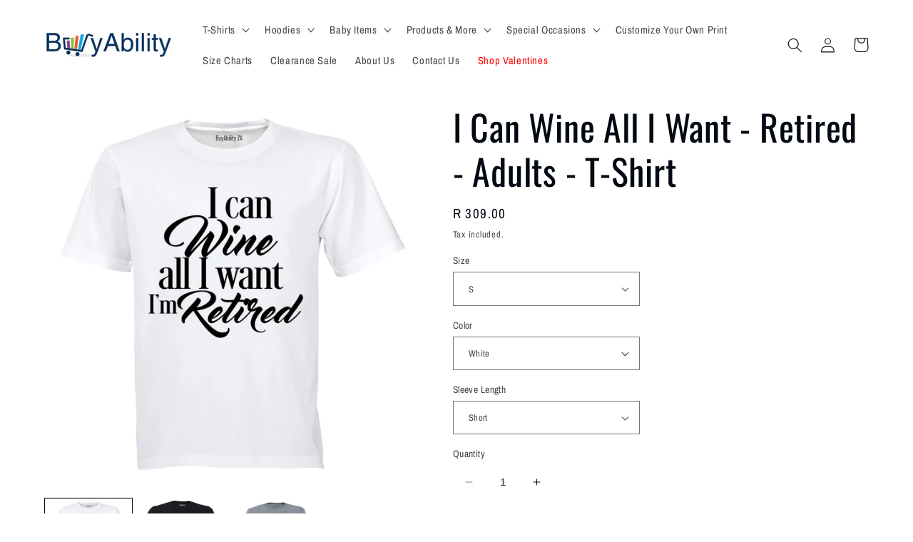

--- FILE ---
content_type: text/html; charset=utf-8
request_url: https://www.buyability.co.za/products/i-can-wine-all-i-want-retired-adults-t-shirt
body_size: 35849
content:
<!doctype html>
<html class="no-js" lang="en">
  <head>
    <meta charset="utf-8">
    <meta http-equiv="X-UA-Compatible" content="IE=edge">
    <meta name="viewport" content="width=device-width,initial-scale=1">
    <meta name="theme-color" content="">
    <link rel="canonical" href="https://www.buyability.co.za/products/i-can-wine-all-i-want-retired-adults-t-shirt"><link rel="icon" type="image/png" href="//www.buyability.co.za/cdn/shop/files/Favicon.png?crop=center&height=32&v=1613512333&width=32"><link rel="preconnect" href="https://fonts.shopifycdn.com" crossorigin><title>
      I Can Wine All I Want - Retired - Adults - T-Shirt
 &ndash; BuyAbility</title>

    
      <meta name="description" content="Adults Short Sleeve T-Shirt Crew neck Unisex 100% Combed Cotton Reactive Dye Size Small - 5XL Available in White, Black or Grey">
    

    

<meta property="og:site_name" content="BuyAbility">
<meta property="og:url" content="https://www.buyability.co.za/products/i-can-wine-all-i-want-retired-adults-t-shirt">
<meta property="og:title" content="I Can Wine All I Want - Retired - Adults - T-Shirt">
<meta property="og:type" content="product">
<meta property="og:description" content="Adults Short Sleeve T-Shirt Crew neck Unisex 100% Combed Cotton Reactive Dye Size Small - 5XL Available in White, Black or Grey"><meta property="og:image" content="http://www.buyability.co.za/cdn/shop/files/Icanwinealliwanti_mretired-white.jpg?v=1736861014">
  <meta property="og:image:secure_url" content="https://www.buyability.co.za/cdn/shop/files/Icanwinealliwanti_mretired-white.jpg?v=1736861014">
  <meta property="og:image:width" content="1024">
  <meta property="og:image:height" content="1024"><meta property="og:price:amount" content="309.00">
  <meta property="og:price:currency" content="ZAR"><meta name="twitter:card" content="summary_large_image">
<meta name="twitter:title" content="I Can Wine All I Want - Retired - Adults - T-Shirt">
<meta name="twitter:description" content="Adults Short Sleeve T-Shirt Crew neck Unisex 100% Combed Cotton Reactive Dye Size Small - 5XL Available in White, Black or Grey">


    <script src="//www.buyability.co.za/cdn/shop/t/58/assets/constants.js?v=58251544750838685771694180944" defer="defer"></script>
    <script src="//www.buyability.co.za/cdn/shop/t/58/assets/pubsub.js?v=158357773527763999511694180944" defer="defer"></script>
    <script src="//www.buyability.co.za/cdn/shop/t/58/assets/global.js?v=139248116715221171191694180944" defer="defer"></script><script>window.performance && window.performance.mark && window.performance.mark('shopify.content_for_header.start');</script><meta name="google-site-verification" content="dKdJynXVKTyZVXBJhUUhbCyzyEEIjXyUcKogyz8Vgi8">
<meta name="facebook-domain-verification" content="67hvqplfqtrqq5so7nzxzo2y16f0o9">
<meta id="shopify-digital-wallet" name="shopify-digital-wallet" content="/22741187/digital_wallets/dialog">
<link rel="alternate" type="application/json+oembed" href="https://www.buyability.co.za/products/i-can-wine-all-i-want-retired-adults-t-shirt.oembed">
<script async="async" src="/checkouts/internal/preloads.js?locale=en-ZA"></script>
<script id="shopify-features" type="application/json">{"accessToken":"9f23bf2b1c74df9ed218ac50b7b19e63","betas":["rich-media-storefront-analytics"],"domain":"www.buyability.co.za","predictiveSearch":true,"shopId":22741187,"locale":"en"}</script>
<script>var Shopify = Shopify || {};
Shopify.shop = "buyability.myshopify.com";
Shopify.locale = "en";
Shopify.currency = {"active":"ZAR","rate":"1.0"};
Shopify.country = "ZA";
Shopify.theme = {"name":"Production Release V4.1","id":133274960061,"schema_name":"Taste","schema_version":"10.0.0","theme_store_id":1434,"role":"main"};
Shopify.theme.handle = "null";
Shopify.theme.style = {"id":null,"handle":null};
Shopify.cdnHost = "www.buyability.co.za/cdn";
Shopify.routes = Shopify.routes || {};
Shopify.routes.root = "/";</script>
<script type="module">!function(o){(o.Shopify=o.Shopify||{}).modules=!0}(window);</script>
<script>!function(o){function n(){var o=[];function n(){o.push(Array.prototype.slice.apply(arguments))}return n.q=o,n}var t=o.Shopify=o.Shopify||{};t.loadFeatures=n(),t.autoloadFeatures=n()}(window);</script>
<script id="shop-js-analytics" type="application/json">{"pageType":"product"}</script>
<script defer="defer" async type="module" src="//www.buyability.co.za/cdn/shopifycloud/shop-js/modules/v2/client.init-shop-cart-sync_BdyHc3Nr.en.esm.js"></script>
<script defer="defer" async type="module" src="//www.buyability.co.za/cdn/shopifycloud/shop-js/modules/v2/chunk.common_Daul8nwZ.esm.js"></script>
<script type="module">
  await import("//www.buyability.co.za/cdn/shopifycloud/shop-js/modules/v2/client.init-shop-cart-sync_BdyHc3Nr.en.esm.js");
await import("//www.buyability.co.za/cdn/shopifycloud/shop-js/modules/v2/chunk.common_Daul8nwZ.esm.js");

  window.Shopify.SignInWithShop?.initShopCartSync?.({"fedCMEnabled":true,"windoidEnabled":true});

</script>
<script>(function() {
  var isLoaded = false;
  function asyncLoad() {
    if (isLoaded) return;
    isLoaded = true;
    var urls = ["https:\/\/widgetic.com\/sdk\/sdk.js?shop=buyability.myshopify.com","https:\/\/swymv3free-01.azureedge.net\/code\/swym-shopify.js?shop=buyability.myshopify.com","https:\/\/cdn.s3.pop-convert.com\/pcjs.production.min.js?unique_id=buyability.myshopify.com\u0026shop=buyability.myshopify.com","https:\/\/script.pop-convert.com\/new-micro\/production.pc.min.js?unique_id=buyability.myshopify.com\u0026shop=buyability.myshopify.com"];
    for (var i = 0; i < urls.length; i++) {
      var s = document.createElement('script');
      s.type = 'text/javascript';
      s.async = true;
      s.src = urls[i];
      var x = document.getElementsByTagName('script')[0];
      x.parentNode.insertBefore(s, x);
    }
  };
  if(window.attachEvent) {
    window.attachEvent('onload', asyncLoad);
  } else {
    window.addEventListener('load', asyncLoad, false);
  }
})();</script>
<script id="__st">var __st={"a":22741187,"offset":7200,"reqid":"a4603699-2b09-48bf-965e-f2db6bcbda57-1768967032","pageurl":"www.buyability.co.za\/products\/i-can-wine-all-i-want-retired-adults-t-shirt","u":"888d3f74a51e","p":"product","rtyp":"product","rid":2331513684027};</script>
<script>window.ShopifyPaypalV4VisibilityTracking = true;</script>
<script id="captcha-bootstrap">!function(){'use strict';const t='contact',e='account',n='new_comment',o=[[t,t],['blogs',n],['comments',n],[t,'customer']],c=[[e,'customer_login'],[e,'guest_login'],[e,'recover_customer_password'],[e,'create_customer']],r=t=>t.map((([t,e])=>`form[action*='/${t}']:not([data-nocaptcha='true']) input[name='form_type'][value='${e}']`)).join(','),a=t=>()=>t?[...document.querySelectorAll(t)].map((t=>t.form)):[];function s(){const t=[...o],e=r(t);return a(e)}const i='password',u='form_key',d=['recaptcha-v3-token','g-recaptcha-response','h-captcha-response',i],f=()=>{try{return window.sessionStorage}catch{return}},m='__shopify_v',_=t=>t.elements[u];function p(t,e,n=!1){try{const o=window.sessionStorage,c=JSON.parse(o.getItem(e)),{data:r}=function(t){const{data:e,action:n}=t;return t[m]||n?{data:e,action:n}:{data:t,action:n}}(c);for(const[e,n]of Object.entries(r))t.elements[e]&&(t.elements[e].value=n);n&&o.removeItem(e)}catch(o){console.error('form repopulation failed',{error:o})}}const l='form_type',E='cptcha';function T(t){t.dataset[E]=!0}const w=window,h=w.document,L='Shopify',v='ce_forms',y='captcha';let A=!1;((t,e)=>{const n=(g='f06e6c50-85a8-45c8-87d0-21a2b65856fe',I='https://cdn.shopify.com/shopifycloud/storefront-forms-hcaptcha/ce_storefront_forms_captcha_hcaptcha.v1.5.2.iife.js',D={infoText:'Protected by hCaptcha',privacyText:'Privacy',termsText:'Terms'},(t,e,n)=>{const o=w[L][v],c=o.bindForm;if(c)return c(t,g,e,D).then(n);var r;o.q.push([[t,g,e,D],n]),r=I,A||(h.body.append(Object.assign(h.createElement('script'),{id:'captcha-provider',async:!0,src:r})),A=!0)});var g,I,D;w[L]=w[L]||{},w[L][v]=w[L][v]||{},w[L][v].q=[],w[L][y]=w[L][y]||{},w[L][y].protect=function(t,e){n(t,void 0,e),T(t)},Object.freeze(w[L][y]),function(t,e,n,w,h,L){const[v,y,A,g]=function(t,e,n){const i=e?o:[],u=t?c:[],d=[...i,...u],f=r(d),m=r(i),_=r(d.filter((([t,e])=>n.includes(e))));return[a(f),a(m),a(_),s()]}(w,h,L),I=t=>{const e=t.target;return e instanceof HTMLFormElement?e:e&&e.form},D=t=>v().includes(t);t.addEventListener('submit',(t=>{const e=I(t);if(!e)return;const n=D(e)&&!e.dataset.hcaptchaBound&&!e.dataset.recaptchaBound,o=_(e),c=g().includes(e)&&(!o||!o.value);(n||c)&&t.preventDefault(),c&&!n&&(function(t){try{if(!f())return;!function(t){const e=f();if(!e)return;const n=_(t);if(!n)return;const o=n.value;o&&e.removeItem(o)}(t);const e=Array.from(Array(32),(()=>Math.random().toString(36)[2])).join('');!function(t,e){_(t)||t.append(Object.assign(document.createElement('input'),{type:'hidden',name:u})),t.elements[u].value=e}(t,e),function(t,e){const n=f();if(!n)return;const o=[...t.querySelectorAll(`input[type='${i}']`)].map((({name:t})=>t)),c=[...d,...o],r={};for(const[a,s]of new FormData(t).entries())c.includes(a)||(r[a]=s);n.setItem(e,JSON.stringify({[m]:1,action:t.action,data:r}))}(t,e)}catch(e){console.error('failed to persist form',e)}}(e),e.submit())}));const S=(t,e)=>{t&&!t.dataset[E]&&(n(t,e.some((e=>e===t))),T(t))};for(const o of['focusin','change'])t.addEventListener(o,(t=>{const e=I(t);D(e)&&S(e,y())}));const B=e.get('form_key'),M=e.get(l),P=B&&M;t.addEventListener('DOMContentLoaded',(()=>{const t=y();if(P)for(const e of t)e.elements[l].value===M&&p(e,B);[...new Set([...A(),...v().filter((t=>'true'===t.dataset.shopifyCaptcha))])].forEach((e=>S(e,t)))}))}(h,new URLSearchParams(w.location.search),n,t,e,['guest_login'])})(!0,!0)}();</script>
<script integrity="sha256-4kQ18oKyAcykRKYeNunJcIwy7WH5gtpwJnB7kiuLZ1E=" data-source-attribution="shopify.loadfeatures" defer="defer" src="//www.buyability.co.za/cdn/shopifycloud/storefront/assets/storefront/load_feature-a0a9edcb.js" crossorigin="anonymous"></script>
<script data-source-attribution="shopify.dynamic_checkout.dynamic.init">var Shopify=Shopify||{};Shopify.PaymentButton=Shopify.PaymentButton||{isStorefrontPortableWallets:!0,init:function(){window.Shopify.PaymentButton.init=function(){};var t=document.createElement("script");t.src="https://www.buyability.co.za/cdn/shopifycloud/portable-wallets/latest/portable-wallets.en.js",t.type="module",document.head.appendChild(t)}};
</script>
<script data-source-attribution="shopify.dynamic_checkout.buyer_consent">
  function portableWalletsHideBuyerConsent(e){var t=document.getElementById("shopify-buyer-consent"),n=document.getElementById("shopify-subscription-policy-button");t&&n&&(t.classList.add("hidden"),t.setAttribute("aria-hidden","true"),n.removeEventListener("click",e))}function portableWalletsShowBuyerConsent(e){var t=document.getElementById("shopify-buyer-consent"),n=document.getElementById("shopify-subscription-policy-button");t&&n&&(t.classList.remove("hidden"),t.removeAttribute("aria-hidden"),n.addEventListener("click",e))}window.Shopify?.PaymentButton&&(window.Shopify.PaymentButton.hideBuyerConsent=portableWalletsHideBuyerConsent,window.Shopify.PaymentButton.showBuyerConsent=portableWalletsShowBuyerConsent);
</script>
<script data-source-attribution="shopify.dynamic_checkout.cart.bootstrap">document.addEventListener("DOMContentLoaded",(function(){function t(){return document.querySelector("shopify-accelerated-checkout-cart, shopify-accelerated-checkout")}if(t())Shopify.PaymentButton.init();else{new MutationObserver((function(e,n){t()&&(Shopify.PaymentButton.init(),n.disconnect())})).observe(document.body,{childList:!0,subtree:!0})}}));
</script>
<script id="sections-script" data-sections="header" defer="defer" src="//www.buyability.co.za/cdn/shop/t/58/compiled_assets/scripts.js?v=44982"></script>
<script>window.performance && window.performance.mark && window.performance.mark('shopify.content_for_header.end');</script>


    <style data-shopify>
      @font-face {
  font-family: "Archivo Narrow";
  font-weight: 400;
  font-style: normal;
  font-display: swap;
  src: url("//www.buyability.co.za/cdn/fonts/archivo_narrow/archivonarrow_n4.5c3bab850a22055c235cf940f895d873a8689d70.woff2") format("woff2"),
       url("//www.buyability.co.za/cdn/fonts/archivo_narrow/archivonarrow_n4.ea12dd22d3319d164475c1d047ae8f973041a9ff.woff") format("woff");
}

      @font-face {
  font-family: "Archivo Narrow";
  font-weight: 700;
  font-style: normal;
  font-display: swap;
  src: url("//www.buyability.co.za/cdn/fonts/archivo_narrow/archivonarrow_n7.c049bee49aa92b4cfee86dd4e79c9194b8519e2b.woff2") format("woff2"),
       url("//www.buyability.co.za/cdn/fonts/archivo_narrow/archivonarrow_n7.89eabe3e1f3044c02b965aa5ad3e57c9e898709d.woff") format("woff");
}

      @font-face {
  font-family: "Archivo Narrow";
  font-weight: 400;
  font-style: italic;
  font-display: swap;
  src: url("//www.buyability.co.za/cdn/fonts/archivo_narrow/archivonarrow_i4.59445c13f0e607542640c8a56f31dcd8ed680cfa.woff2") format("woff2"),
       url("//www.buyability.co.za/cdn/fonts/archivo_narrow/archivonarrow_i4.bbf26c99347034f8df1f87b08c4a929cfc5255c8.woff") format("woff");
}

      @font-face {
  font-family: "Archivo Narrow";
  font-weight: 700;
  font-style: italic;
  font-display: swap;
  src: url("//www.buyability.co.za/cdn/fonts/archivo_narrow/archivonarrow_i7.394cd4c9437ad9084e13f72957e92bfbe366a689.woff2") format("woff2"),
       url("//www.buyability.co.za/cdn/fonts/archivo_narrow/archivonarrow_i7.f7e98758eef2e613f5c757b5780e7f43b6bcf700.woff") format("woff");
}

      @font-face {
  font-family: Oswald;
  font-weight: 400;
  font-style: normal;
  font-display: swap;
  src: url("//www.buyability.co.za/cdn/fonts/oswald/oswald_n4.7760ed7a63e536050f64bb0607ff70ce07a480bd.woff2") format("woff2"),
       url("//www.buyability.co.za/cdn/fonts/oswald/oswald_n4.ae5e497f60fc686568afe76e9ff1872693c533e9.woff") format("woff");
}


      
        :root,
        .color-background-1 {
          --color-background: 255,255,255;
        
          --gradient-background: #ffffff;
        
        --color-foreground: 2,9,18;
        --color-shadow: 255,255,255;
        --color-button: 2,9,18;
        --color-button-text: 252,252,252;
        --color-secondary-button: 255,255,255;
        --color-secondary-button-text: 2,9,18;
        --color-link: 2,9,18;
        --color-badge-foreground: 2,9,18;
        --color-badge-background: 255,255,255;
        --color-badge-border: 2,9,18;
        --payment-terms-background-color: rgb(255 255 255);
      }
      
        
        .color-background-2 {
          --color-background: 242,248,252;
        
          --gradient-background: #f2f8fc;
        
        --color-foreground: 2,9,18;
        --color-shadow: 2,9,18;
        --color-button: 2,9,18;
        --color-button-text: 228,246,255;
        --color-secondary-button: 242,248,252;
        --color-secondary-button-text: 2,9,18;
        --color-link: 2,9,18;
        --color-badge-foreground: 2,9,18;
        --color-badge-background: 242,248,252;
        --color-badge-border: 2,9,18;
        --payment-terms-background-color: rgb(242 248 252);
      }
      
        
        .color-inverse {
          --color-background: 2,9,18;
        
          --gradient-background: #020912;
        
        --color-foreground: 252,252,252;
        --color-shadow: 2,9,18;
        --color-button: 252,252,252;
        --color-button-text: 2,9,18;
        --color-secondary-button: 2,9,18;
        --color-secondary-button-text: 252,252,252;
        --color-link: 252,252,252;
        --color-badge-foreground: 252,252,252;
        --color-badge-background: 2,9,18;
        --color-badge-border: 252,252,252;
        --payment-terms-background-color: rgb(2 9 18);
      }
      
        
        .color-accent-1 {
          --color-background: 2,9,18;
        
          --gradient-background: #020912;
        
        --color-foreground: 252,252,252;
        --color-shadow: 2,9,18;
        --color-button: 252,252,252;
        --color-button-text: 2,9,18;
        --color-secondary-button: 2,9,18;
        --color-secondary-button-text: 252,252,252;
        --color-link: 252,252,252;
        --color-badge-foreground: 252,252,252;
        --color-badge-background: 2,9,18;
        --color-badge-border: 252,252,252;
        --payment-terms-background-color: rgb(2 9 18);
      }
      
        
        .color-accent-2 {
          --color-background: 2,9,18;
        
          --gradient-background: #020912;
        
        --color-foreground: 252,252,252;
        --color-shadow: 2,9,18;
        --color-button: 252,252,252;
        --color-button-text: 2,9,18;
        --color-secondary-button: 2,9,18;
        --color-secondary-button-text: 252,252,252;
        --color-link: 252,252,252;
        --color-badge-foreground: 252,252,252;
        --color-badge-background: 2,9,18;
        --color-badge-border: 252,252,252;
        --payment-terms-background-color: rgb(2 9 18);
      }
      

      body, .color-background-1, .color-background-2, .color-inverse, .color-accent-1, .color-accent-2 {
        color: rgba(var(--color-foreground), 0.75);
        background-color: rgb(var(--color-background));
      }

      :root {
        --font-body-family: "Archivo Narrow", sans-serif;
        --font-body-style: normal;
        --font-body-weight: 400;
        --font-body-weight-bold: 700;

        --font-heading-family: Oswald, sans-serif;
        --font-heading-style: normal;
        --font-heading-weight: 400;

        --font-body-scale: 1.05;
        --font-heading-scale: 1.1904761904761905;

        --media-padding: px;
        --media-border-opacity: 1.0;
        --media-border-width: 0px;
        --media-radius: 0px;
        --media-shadow-opacity: 0.0;
        --media-shadow-horizontal-offset: 0px;
        --media-shadow-vertical-offset: 4px;
        --media-shadow-blur-radius: 5px;
        --media-shadow-visible: 0;

        --page-width: 120rem;
        --page-width-margin: 0rem;

        --product-card-image-padding: 0.0rem;
        --product-card-corner-radius: 0.0rem;
        --product-card-text-alignment: center;
        --product-card-border-width: 0.0rem;
        --product-card-border-opacity: 0.1;
        --product-card-shadow-opacity: 0.0;
        --product-card-shadow-visible: 0;
        --product-card-shadow-horizontal-offset: 0.0rem;
        --product-card-shadow-vertical-offset: 0.4rem;
        --product-card-shadow-blur-radius: 0.5rem;

        --collection-card-image-padding: 0.0rem;
        --collection-card-corner-radius: 0.0rem;
        --collection-card-text-alignment: center;
        --collection-card-border-width: 0.0rem;
        --collection-card-border-opacity: 0.1;
        --collection-card-shadow-opacity: 0.0;
        --collection-card-shadow-visible: 0;
        --collection-card-shadow-horizontal-offset: 0.0rem;
        --collection-card-shadow-vertical-offset: 0.4rem;
        --collection-card-shadow-blur-radius: 0.5rem;

        --blog-card-image-padding: 0.0rem;
        --blog-card-corner-radius: 0.0rem;
        --blog-card-text-alignment: center;
        --blog-card-border-width: 0.0rem;
        --blog-card-border-opacity: 0.1;
        --blog-card-shadow-opacity: 0.0;
        --blog-card-shadow-visible: 0;
        --blog-card-shadow-horizontal-offset: 0.0rem;
        --blog-card-shadow-vertical-offset: 0.4rem;
        --blog-card-shadow-blur-radius: 0.5rem;

        --badge-corner-radius: 4.0rem;

        --popup-border-width: 2px;
        --popup-border-opacity: 1.0;
        --popup-corner-radius: 0px;
        --popup-shadow-opacity: 0.0;
        --popup-shadow-horizontal-offset: 0px;
        --popup-shadow-vertical-offset: 4px;
        --popup-shadow-blur-radius: 5px;

        --drawer-border-width: 0px;
        --drawer-border-opacity: 1.0;
        --drawer-shadow-opacity: 0.0;
        --drawer-shadow-horizontal-offset: 0px;
        --drawer-shadow-vertical-offset: 4px;
        --drawer-shadow-blur-radius: 5px;

        --spacing-sections-desktop: 20px;
        --spacing-sections-mobile: 20px;

        --grid-desktop-vertical-spacing: 24px;
        --grid-desktop-horizontal-spacing: 24px;
        --grid-mobile-vertical-spacing: 12px;
        --grid-mobile-horizontal-spacing: 12px;

        --text-boxes-border-opacity: 1.0;
        --text-boxes-border-width: 0px;
        --text-boxes-radius: 0px;
        --text-boxes-shadow-opacity: 0.0;
        --text-boxes-shadow-visible: 0;
        --text-boxes-shadow-horizontal-offset: 0px;
        --text-boxes-shadow-vertical-offset: 4px;
        --text-boxes-shadow-blur-radius: 5px;

        --buttons-radius: 0px;
        --buttons-radius-outset: 0px;
        --buttons-border-width: 0px;
        --buttons-border-opacity: 1.0;
        --buttons-shadow-opacity: 0.0;
        --buttons-shadow-visible: 0;
        --buttons-shadow-horizontal-offset: 0px;
        --buttons-shadow-vertical-offset: 4px;
        --buttons-shadow-blur-radius: 5px;
        --buttons-border-offset: 0px;

        --inputs-radius: 0px;
        --inputs-border-width: 0px;
        --inputs-border-opacity: 0.55;
        --inputs-shadow-opacity: 0.0;
        --inputs-shadow-horizontal-offset: 0px;
        --inputs-margin-offset: 0px;
        --inputs-shadow-vertical-offset: 4px;
        --inputs-shadow-blur-radius: 5px;
        --inputs-radius-outset: 0px;

        --variant-pills-radius: 40px;
        --variant-pills-border-width: 1px;
        --variant-pills-border-opacity: 0.55;
        --variant-pills-shadow-opacity: 0.0;
        --variant-pills-shadow-horizontal-offset: 0px;
        --variant-pills-shadow-vertical-offset: 4px;
        --variant-pills-shadow-blur-radius: 5px;
      }

      *,
      *::before,
      *::after {
        box-sizing: inherit;
      }

      html {
        box-sizing: border-box;
        font-size: calc(var(--font-body-scale) * 62.5%);
        height: 100%;
      }

      body {
        display: grid;
        grid-template-rows: auto auto 1fr auto;
        grid-template-columns: 100%;
        min-height: 100%;
        margin: 0;
        font-size: 1.5rem;
        letter-spacing: 0.06rem;
        line-height: calc(1 + 0.8 / var(--font-body-scale));
        font-family: var(--font-body-family);
        font-style: var(--font-body-style);
        font-weight: var(--font-body-weight);
      }

      @media screen and (min-width: 750px) {
        body {
          font-size: 1.6rem;
        }
      }
    </style>

    <link href="//www.buyability.co.za/cdn/shop/t/58/assets/base.css?v=64835516797498349851698244247" rel="stylesheet" type="text/css" media="all" />
<link rel="preload" as="font" href="//www.buyability.co.za/cdn/fonts/archivo_narrow/archivonarrow_n4.5c3bab850a22055c235cf940f895d873a8689d70.woff2" type="font/woff2" crossorigin><link rel="preload" as="font" href="//www.buyability.co.za/cdn/fonts/oswald/oswald_n4.7760ed7a63e536050f64bb0607ff70ce07a480bd.woff2" type="font/woff2" crossorigin><link
        rel="stylesheet"
        href="//www.buyability.co.za/cdn/shop/t/58/assets/component-predictive-search.css?v=118923337488134913561694180944"
        media="print"
        onload="this.media='all'"
      ><script>
      document.documentElement.className = document.documentElement.className.replace('no-js', 'js');
      if (Shopify.designMode) {
        document.documentElement.classList.add('shopify-design-mode');
      }
    </script>
  <!-- BEGIN app block: shopify://apps/trusted-security/blocks/security-app-embed/4d2757ed-33ad-4e94-a186-da550756ae46 --><script id="security-app-data" type="application/json">{"security":{"id":17,"shop_id":17,"active":false,"script_id":null,"script_src":null,"protect_text_selection":true,"disable_keyboard":true,"protect_text_copy":true,"protect_text_paste":false,"protect_images":true,"disable_right_click":true,"block_inspect_element":true,"created_at":"2023-11-26T07:43:10.000000Z","updated_at":"2023-11-26T07:43:41.000000Z"},"countryBlocker":null,"botBlocker":null,"blockedIps":[],"blockedIpsRedirect":"","limit_reached":0}</script>

<noscript>
  <div style="position: fixed; z-index: 2147483647; width: 100%; height: 100%; background: white; display: flex; align-items: center; justify-content: center;">
    <div style="margin: 0;font-size: 36px;">JavaScript is required to view this page.</div>
  </div>
</noscript>


<!-- END app block --><!-- BEGIN app block: shopify://apps/yotpo-product-reviews/blocks/settings/eb7dfd7d-db44-4334-bc49-c893b51b36cf -->


  <script type="text/javascript" src="https://cdn-widgetsrepository.yotpo.com/v1/loader/iqhOJnluBNgHPxDtVMCBDY0Z2g0btyumiBJ9m8jz?languageCode=en" async></script>



  
<!-- END app block --><script src="https://cdn.shopify.com/extensions/019a4bd6-5189-7b1b-88e6-ae4214511ca1/vite-vue3-typescript-eslint-prettier-32/assets/main.js" type="text/javascript" defer="defer"></script>
<script src="https://cdn.shopify.com/extensions/019bbdb2-f1e0-76da-9d9b-a27c77476a24/security-app-108/assets/security.min.js" type="text/javascript" defer="defer"></script>
<link href="https://monorail-edge.shopifysvc.com" rel="dns-prefetch">
<script>(function(){if ("sendBeacon" in navigator && "performance" in window) {try {var session_token_from_headers = performance.getEntriesByType('navigation')[0].serverTiming.find(x => x.name == '_s').description;} catch {var session_token_from_headers = undefined;}var session_cookie_matches = document.cookie.match(/_shopify_s=([^;]*)/);var session_token_from_cookie = session_cookie_matches && session_cookie_matches.length === 2 ? session_cookie_matches[1] : "";var session_token = session_token_from_headers || session_token_from_cookie || "";function handle_abandonment_event(e) {var entries = performance.getEntries().filter(function(entry) {return /monorail-edge.shopifysvc.com/.test(entry.name);});if (!window.abandonment_tracked && entries.length === 0) {window.abandonment_tracked = true;var currentMs = Date.now();var navigation_start = performance.timing.navigationStart;var payload = {shop_id: 22741187,url: window.location.href,navigation_start,duration: currentMs - navigation_start,session_token,page_type: "product"};window.navigator.sendBeacon("https://monorail-edge.shopifysvc.com/v1/produce", JSON.stringify({schema_id: "online_store_buyer_site_abandonment/1.1",payload: payload,metadata: {event_created_at_ms: currentMs,event_sent_at_ms: currentMs}}));}}window.addEventListener('pagehide', handle_abandonment_event);}}());</script>
<script id="web-pixels-manager-setup">(function e(e,d,r,n,o){if(void 0===o&&(o={}),!Boolean(null===(a=null===(i=window.Shopify)||void 0===i?void 0:i.analytics)||void 0===a?void 0:a.replayQueue)){var i,a;window.Shopify=window.Shopify||{};var t=window.Shopify;t.analytics=t.analytics||{};var s=t.analytics;s.replayQueue=[],s.publish=function(e,d,r){return s.replayQueue.push([e,d,r]),!0};try{self.performance.mark("wpm:start")}catch(e){}var l=function(){var e={modern:/Edge?\/(1{2}[4-9]|1[2-9]\d|[2-9]\d{2}|\d{4,})\.\d+(\.\d+|)|Firefox\/(1{2}[4-9]|1[2-9]\d|[2-9]\d{2}|\d{4,})\.\d+(\.\d+|)|Chrom(ium|e)\/(9{2}|\d{3,})\.\d+(\.\d+|)|(Maci|X1{2}).+ Version\/(15\.\d+|(1[6-9]|[2-9]\d|\d{3,})\.\d+)([,.]\d+|)( \(\w+\)|)( Mobile\/\w+|) Safari\/|Chrome.+OPR\/(9{2}|\d{3,})\.\d+\.\d+|(CPU[ +]OS|iPhone[ +]OS|CPU[ +]iPhone|CPU IPhone OS|CPU iPad OS)[ +]+(15[._]\d+|(1[6-9]|[2-9]\d|\d{3,})[._]\d+)([._]\d+|)|Android:?[ /-](13[3-9]|1[4-9]\d|[2-9]\d{2}|\d{4,})(\.\d+|)(\.\d+|)|Android.+Firefox\/(13[5-9]|1[4-9]\d|[2-9]\d{2}|\d{4,})\.\d+(\.\d+|)|Android.+Chrom(ium|e)\/(13[3-9]|1[4-9]\d|[2-9]\d{2}|\d{4,})\.\d+(\.\d+|)|SamsungBrowser\/([2-9]\d|\d{3,})\.\d+/,legacy:/Edge?\/(1[6-9]|[2-9]\d|\d{3,})\.\d+(\.\d+|)|Firefox\/(5[4-9]|[6-9]\d|\d{3,})\.\d+(\.\d+|)|Chrom(ium|e)\/(5[1-9]|[6-9]\d|\d{3,})\.\d+(\.\d+|)([\d.]+$|.*Safari\/(?![\d.]+ Edge\/[\d.]+$))|(Maci|X1{2}).+ Version\/(10\.\d+|(1[1-9]|[2-9]\d|\d{3,})\.\d+)([,.]\d+|)( \(\w+\)|)( Mobile\/\w+|) Safari\/|Chrome.+OPR\/(3[89]|[4-9]\d|\d{3,})\.\d+\.\d+|(CPU[ +]OS|iPhone[ +]OS|CPU[ +]iPhone|CPU IPhone OS|CPU iPad OS)[ +]+(10[._]\d+|(1[1-9]|[2-9]\d|\d{3,})[._]\d+)([._]\d+|)|Android:?[ /-](13[3-9]|1[4-9]\d|[2-9]\d{2}|\d{4,})(\.\d+|)(\.\d+|)|Mobile Safari.+OPR\/([89]\d|\d{3,})\.\d+\.\d+|Android.+Firefox\/(13[5-9]|1[4-9]\d|[2-9]\d{2}|\d{4,})\.\d+(\.\d+|)|Android.+Chrom(ium|e)\/(13[3-9]|1[4-9]\d|[2-9]\d{2}|\d{4,})\.\d+(\.\d+|)|Android.+(UC? ?Browser|UCWEB|U3)[ /]?(15\.([5-9]|\d{2,})|(1[6-9]|[2-9]\d|\d{3,})\.\d+)\.\d+|SamsungBrowser\/(5\.\d+|([6-9]|\d{2,})\.\d+)|Android.+MQ{2}Browser\/(14(\.(9|\d{2,})|)|(1[5-9]|[2-9]\d|\d{3,})(\.\d+|))(\.\d+|)|K[Aa][Ii]OS\/(3\.\d+|([4-9]|\d{2,})\.\d+)(\.\d+|)/},d=e.modern,r=e.legacy,n=navigator.userAgent;return n.match(d)?"modern":n.match(r)?"legacy":"unknown"}(),u="modern"===l?"modern":"legacy",c=(null!=n?n:{modern:"",legacy:""})[u],f=function(e){return[e.baseUrl,"/wpm","/b",e.hashVersion,"modern"===e.buildTarget?"m":"l",".js"].join("")}({baseUrl:d,hashVersion:r,buildTarget:u}),m=function(e){var d=e.version,r=e.bundleTarget,n=e.surface,o=e.pageUrl,i=e.monorailEndpoint;return{emit:function(e){var a=e.status,t=e.errorMsg,s=(new Date).getTime(),l=JSON.stringify({metadata:{event_sent_at_ms:s},events:[{schema_id:"web_pixels_manager_load/3.1",payload:{version:d,bundle_target:r,page_url:o,status:a,surface:n,error_msg:t},metadata:{event_created_at_ms:s}}]});if(!i)return console&&console.warn&&console.warn("[Web Pixels Manager] No Monorail endpoint provided, skipping logging."),!1;try{return self.navigator.sendBeacon.bind(self.navigator)(i,l)}catch(e){}var u=new XMLHttpRequest;try{return u.open("POST",i,!0),u.setRequestHeader("Content-Type","text/plain"),u.send(l),!0}catch(e){return console&&console.warn&&console.warn("[Web Pixels Manager] Got an unhandled error while logging to Monorail."),!1}}}}({version:r,bundleTarget:l,surface:e.surface,pageUrl:self.location.href,monorailEndpoint:e.monorailEndpoint});try{o.browserTarget=l,function(e){var d=e.src,r=e.async,n=void 0===r||r,o=e.onload,i=e.onerror,a=e.sri,t=e.scriptDataAttributes,s=void 0===t?{}:t,l=document.createElement("script"),u=document.querySelector("head"),c=document.querySelector("body");if(l.async=n,l.src=d,a&&(l.integrity=a,l.crossOrigin="anonymous"),s)for(var f in s)if(Object.prototype.hasOwnProperty.call(s,f))try{l.dataset[f]=s[f]}catch(e){}if(o&&l.addEventListener("load",o),i&&l.addEventListener("error",i),u)u.appendChild(l);else{if(!c)throw new Error("Did not find a head or body element to append the script");c.appendChild(l)}}({src:f,async:!0,onload:function(){if(!function(){var e,d;return Boolean(null===(d=null===(e=window.Shopify)||void 0===e?void 0:e.analytics)||void 0===d?void 0:d.initialized)}()){var d=window.webPixelsManager.init(e)||void 0;if(d){var r=window.Shopify.analytics;r.replayQueue.forEach((function(e){var r=e[0],n=e[1],o=e[2];d.publishCustomEvent(r,n,o)})),r.replayQueue=[],r.publish=d.publishCustomEvent,r.visitor=d.visitor,r.initialized=!0}}},onerror:function(){return m.emit({status:"failed",errorMsg:"".concat(f," has failed to load")})},sri:function(e){var d=/^sha384-[A-Za-z0-9+/=]+$/;return"string"==typeof e&&d.test(e)}(c)?c:"",scriptDataAttributes:o}),m.emit({status:"loading"})}catch(e){m.emit({status:"failed",errorMsg:(null==e?void 0:e.message)||"Unknown error"})}}})({shopId: 22741187,storefrontBaseUrl: "https://www.buyability.co.za",extensionsBaseUrl: "https://extensions.shopifycdn.com/cdn/shopifycloud/web-pixels-manager",monorailEndpoint: "https://monorail-edge.shopifysvc.com/unstable/produce_batch",surface: "storefront-renderer",enabledBetaFlags: ["2dca8a86"],webPixelsConfigList: [{"id":"1356955837","configuration":"{\"yotpoStoreId\":\"iqhOJnluBNgHPxDtVMCBDY0Z2g0btyumiBJ9m8jz\"}","eventPayloadVersion":"v1","runtimeContext":"STRICT","scriptVersion":"8bb37a256888599d9a3d57f0551d3859","type":"APP","apiClientId":70132,"privacyPurposes":["ANALYTICS","MARKETING","SALE_OF_DATA"],"dataSharingAdjustments":{"protectedCustomerApprovalScopes":["read_customer_address","read_customer_email","read_customer_name","read_customer_personal_data","read_customer_phone"]}},{"id":"516554941","configuration":"{\"config\":\"{\\\"pixel_id\\\":\\\"G-H5050XTSRG\\\",\\\"target_country\\\":\\\"ZA\\\",\\\"gtag_events\\\":[{\\\"type\\\":\\\"search\\\",\\\"action_label\\\":[\\\"G-H5050XTSRG\\\",\\\"AW-827298636\\\/KRPgCOTeyOIBEMymvooD\\\"]},{\\\"type\\\":\\\"begin_checkout\\\",\\\"action_label\\\":[\\\"G-H5050XTSRG\\\",\\\"AW-827298636\\\/QLaOCOHeyOIBEMymvooD\\\"]},{\\\"type\\\":\\\"view_item\\\",\\\"action_label\\\":[\\\"G-H5050XTSRG\\\",\\\"AW-827298636\\\/X6vOCNveyOIBEMymvooD\\\",\\\"MC-1235FFFN49\\\"]},{\\\"type\\\":\\\"purchase\\\",\\\"action_label\\\":[\\\"G-H5050XTSRG\\\",\\\"AW-827298636\\\/QBJjCNjeyOIBEMymvooD\\\",\\\"MC-1235FFFN49\\\"]},{\\\"type\\\":\\\"page_view\\\",\\\"action_label\\\":[\\\"G-H5050XTSRG\\\",\\\"AW-827298636\\\/yhynCMbeyOIBEMymvooD\\\",\\\"MC-1235FFFN49\\\"]},{\\\"type\\\":\\\"add_payment_info\\\",\\\"action_label\\\":[\\\"G-H5050XTSRG\\\",\\\"AW-827298636\\\/xKwvCOfeyOIBEMymvooD\\\"]},{\\\"type\\\":\\\"add_to_cart\\\",\\\"action_label\\\":[\\\"G-H5050XTSRG\\\",\\\"AW-827298636\\\/3NTxCN7eyOIBEMymvooD\\\"]}],\\\"enable_monitoring_mode\\\":false}\"}","eventPayloadVersion":"v1","runtimeContext":"OPEN","scriptVersion":"b2a88bafab3e21179ed38636efcd8a93","type":"APP","apiClientId":1780363,"privacyPurposes":[],"dataSharingAdjustments":{"protectedCustomerApprovalScopes":["read_customer_address","read_customer_email","read_customer_name","read_customer_personal_data","read_customer_phone"]}},{"id":"159908029","configuration":"{\"pixel_id\":\"169611576959984\",\"pixel_type\":\"facebook_pixel\",\"metaapp_system_user_token\":\"-\"}","eventPayloadVersion":"v1","runtimeContext":"OPEN","scriptVersion":"ca16bc87fe92b6042fbaa3acc2fbdaa6","type":"APP","apiClientId":2329312,"privacyPurposes":["ANALYTICS","MARKETING","SALE_OF_DATA"],"dataSharingAdjustments":{"protectedCustomerApprovalScopes":["read_customer_address","read_customer_email","read_customer_name","read_customer_personal_data","read_customer_phone"]}},{"id":"shopify-app-pixel","configuration":"{}","eventPayloadVersion":"v1","runtimeContext":"STRICT","scriptVersion":"0450","apiClientId":"shopify-pixel","type":"APP","privacyPurposes":["ANALYTICS","MARKETING"]},{"id":"shopify-custom-pixel","eventPayloadVersion":"v1","runtimeContext":"LAX","scriptVersion":"0450","apiClientId":"shopify-pixel","type":"CUSTOM","privacyPurposes":["ANALYTICS","MARKETING"]}],isMerchantRequest: false,initData: {"shop":{"name":"BuyAbility","paymentSettings":{"currencyCode":"ZAR"},"myshopifyDomain":"buyability.myshopify.com","countryCode":"ZA","storefrontUrl":"https:\/\/www.buyability.co.za"},"customer":null,"cart":null,"checkout":null,"productVariants":[{"price":{"amount":309.0,"currencyCode":"ZAR"},"product":{"title":"I Can Wine All I Want - Retired - Adults - T-Shirt","vendor":"BuyAbility ZA","id":"2331513684027","untranslatedTitle":"I Can Wine All I Want - Retired - Adults - T-Shirt","url":"\/products\/i-can-wine-all-i-want-retired-adults-t-shirt","type":"T.Shirt"},"id":"21363536003131","image":{"src":"\/\/www.buyability.co.za\/cdn\/shop\/files\/Icanwinealliwanti_mretired-white.jpg?v=1736861014"},"sku":"BUYAD00786-SS-W-S","title":"S \/ White \/ Short","untranslatedTitle":"S \/ White \/ Short"},{"price":{"amount":309.0,"currencyCode":"ZAR"},"product":{"title":"I Can Wine All I Want - Retired - Adults - T-Shirt","vendor":"BuyAbility ZA","id":"2331513684027","untranslatedTitle":"I Can Wine All I Want - Retired - Adults - T-Shirt","url":"\/products\/i-can-wine-all-i-want-retired-adults-t-shirt","type":"T.Shirt"},"id":"21363536035899","image":{"src":"\/\/www.buyability.co.za\/cdn\/shop\/files\/Icanwinealliwanti_mretired-white.jpg?v=1736861014"},"sku":"BUYAD00786-SS-W-M","title":"M \/ White \/ Short","untranslatedTitle":"M \/ White \/ Short"},{"price":{"amount":309.0,"currencyCode":"ZAR"},"product":{"title":"I Can Wine All I Want - Retired - Adults - T-Shirt","vendor":"BuyAbility ZA","id":"2331513684027","untranslatedTitle":"I Can Wine All I Want - Retired - Adults - T-Shirt","url":"\/products\/i-can-wine-all-i-want-retired-adults-t-shirt","type":"T.Shirt"},"id":"21363536068667","image":{"src":"\/\/www.buyability.co.za\/cdn\/shop\/files\/Icanwinealliwanti_mretired-white.jpg?v=1736861014"},"sku":"BUYAD00786-SS-W-L","title":"L \/ White \/ Short","untranslatedTitle":"L \/ White \/ Short"},{"price":{"amount":309.0,"currencyCode":"ZAR"},"product":{"title":"I Can Wine All I Want - Retired - Adults - T-Shirt","vendor":"BuyAbility ZA","id":"2331513684027","untranslatedTitle":"I Can Wine All I Want - Retired - Adults - T-Shirt","url":"\/products\/i-can-wine-all-i-want-retired-adults-t-shirt","type":"T.Shirt"},"id":"21363536101435","image":{"src":"\/\/www.buyability.co.za\/cdn\/shop\/files\/Icanwinealliwanti_mretired-white.jpg?v=1736861014"},"sku":"BUYAD00786-SS-W-XL","title":"XL \/ White \/ Short","untranslatedTitle":"XL \/ White \/ Short"},{"price":{"amount":309.0,"currencyCode":"ZAR"},"product":{"title":"I Can Wine All I Want - Retired - Adults - T-Shirt","vendor":"BuyAbility ZA","id":"2331513684027","untranslatedTitle":"I Can Wine All I Want - Retired - Adults - T-Shirt","url":"\/products\/i-can-wine-all-i-want-retired-adults-t-shirt","type":"T.Shirt"},"id":"21363536134203","image":{"src":"\/\/www.buyability.co.za\/cdn\/shop\/files\/Icanwinealliwanti_mretired-white.jpg?v=1736861014"},"sku":"BUYAD00786-SS-W-2XL","title":"2XL \/ White \/ Short","untranslatedTitle":"2XL \/ White \/ Short"},{"price":{"amount":309.0,"currencyCode":"ZAR"},"product":{"title":"I Can Wine All I Want - Retired - Adults - T-Shirt","vendor":"BuyAbility ZA","id":"2331513684027","untranslatedTitle":"I Can Wine All I Want - Retired - Adults - T-Shirt","url":"\/products\/i-can-wine-all-i-want-retired-adults-t-shirt","type":"T.Shirt"},"id":"21363536166971","image":{"src":"\/\/www.buyability.co.za\/cdn\/shop\/files\/Icanwinealliwanti_mretired-white.jpg?v=1736861014"},"sku":"BUYAD00786-SS-W-3XL","title":"3XL \/ White \/ Short","untranslatedTitle":"3XL \/ White \/ Short"},{"price":{"amount":309.0,"currencyCode":"ZAR"},"product":{"title":"I Can Wine All I Want - Retired - Adults - T-Shirt","vendor":"BuyAbility ZA","id":"2331513684027","untranslatedTitle":"I Can Wine All I Want - Retired - Adults - T-Shirt","url":"\/products\/i-can-wine-all-i-want-retired-adults-t-shirt","type":"T.Shirt"},"id":"21363536199739","image":{"src":"\/\/www.buyability.co.za\/cdn\/shop\/files\/Icanwinealliwanti_mretired-white.jpg?v=1736861014"},"sku":"BUYAD00786-SS-W-4XL","title":"4XL \/ White \/ Short","untranslatedTitle":"4XL \/ White \/ Short"},{"price":{"amount":309.0,"currencyCode":"ZAR"},"product":{"title":"I Can Wine All I Want - Retired - Adults - T-Shirt","vendor":"BuyAbility ZA","id":"2331513684027","untranslatedTitle":"I Can Wine All I Want - Retired - Adults - T-Shirt","url":"\/products\/i-can-wine-all-i-want-retired-adults-t-shirt","type":"T.Shirt"},"id":"21363536232507","image":{"src":"\/\/www.buyability.co.za\/cdn\/shop\/files\/Icanwinealliwanti_mretired-white.jpg?v=1736861014"},"sku":"BUYAD00786-SS-W-5XL","title":"5XL \/ White \/ Short","untranslatedTitle":"5XL \/ White \/ Short"},{"price":{"amount":309.0,"currencyCode":"ZAR"},"product":{"title":"I Can Wine All I Want - Retired - Adults - T-Shirt","vendor":"BuyAbility ZA","id":"2331513684027","untranslatedTitle":"I Can Wine All I Want - Retired - Adults - T-Shirt","url":"\/products\/i-can-wine-all-i-want-retired-adults-t-shirt","type":"T.Shirt"},"id":"21363536265275","image":{"src":"\/\/www.buyability.co.za\/cdn\/shop\/files\/Icanwinealliwanti_mretired-white.jpg?v=1736861014"},"sku":"BUYAD00786-SS-B-S","title":"S \/ Black \/ Short","untranslatedTitle":"S \/ Black \/ Short"},{"price":{"amount":309.0,"currencyCode":"ZAR"},"product":{"title":"I Can Wine All I Want - Retired - Adults - T-Shirt","vendor":"BuyAbility ZA","id":"2331513684027","untranslatedTitle":"I Can Wine All I Want - Retired - Adults - T-Shirt","url":"\/products\/i-can-wine-all-i-want-retired-adults-t-shirt","type":"T.Shirt"},"id":"21363536298043","image":{"src":"\/\/www.buyability.co.za\/cdn\/shop\/files\/Icanwinealliwanti_mretired-white.jpg?v=1736861014"},"sku":"BUYAD00786-SS-B-M","title":"M \/ Black \/ Short","untranslatedTitle":"M \/ Black \/ Short"},{"price":{"amount":309.0,"currencyCode":"ZAR"},"product":{"title":"I Can Wine All I Want - Retired - Adults - T-Shirt","vendor":"BuyAbility ZA","id":"2331513684027","untranslatedTitle":"I Can Wine All I Want - Retired - Adults - T-Shirt","url":"\/products\/i-can-wine-all-i-want-retired-adults-t-shirt","type":"T.Shirt"},"id":"21363536330811","image":{"src":"\/\/www.buyability.co.za\/cdn\/shop\/files\/Icanwinealliwanti_mretired-white.jpg?v=1736861014"},"sku":"BUYAD00786-SS-B-L","title":"L \/ Black \/ Short","untranslatedTitle":"L \/ Black \/ Short"},{"price":{"amount":309.0,"currencyCode":"ZAR"},"product":{"title":"I Can Wine All I Want - Retired - Adults - T-Shirt","vendor":"BuyAbility ZA","id":"2331513684027","untranslatedTitle":"I Can Wine All I Want - Retired - Adults - T-Shirt","url":"\/products\/i-can-wine-all-i-want-retired-adults-t-shirt","type":"T.Shirt"},"id":"21363536363579","image":{"src":"\/\/www.buyability.co.za\/cdn\/shop\/files\/Icanwinealliwanti_mretired-white.jpg?v=1736861014"},"sku":"BUYAD00786-SS-B-XL","title":"XL \/ Black \/ Short","untranslatedTitle":"XL \/ Black \/ Short"},{"price":{"amount":309.0,"currencyCode":"ZAR"},"product":{"title":"I Can Wine All I Want - Retired - Adults - T-Shirt","vendor":"BuyAbility ZA","id":"2331513684027","untranslatedTitle":"I Can Wine All I Want - Retired - Adults - T-Shirt","url":"\/products\/i-can-wine-all-i-want-retired-adults-t-shirt","type":"T.Shirt"},"id":"21363536396347","image":{"src":"\/\/www.buyability.co.za\/cdn\/shop\/files\/Icanwinealliwanti_mretired-white.jpg?v=1736861014"},"sku":"BUYAD00786-SS-B-2XL","title":"2XL \/ Black \/ Short","untranslatedTitle":"2XL \/ Black \/ Short"},{"price":{"amount":309.0,"currencyCode":"ZAR"},"product":{"title":"I Can Wine All I Want - Retired - Adults - T-Shirt","vendor":"BuyAbility ZA","id":"2331513684027","untranslatedTitle":"I Can Wine All I Want - Retired - Adults - T-Shirt","url":"\/products\/i-can-wine-all-i-want-retired-adults-t-shirt","type":"T.Shirt"},"id":"21363536429115","image":{"src":"\/\/www.buyability.co.za\/cdn\/shop\/files\/Icanwinealliwanti_mretired-white.jpg?v=1736861014"},"sku":"BUYAD00786-SS-B-3XL","title":"3XL \/ Black \/ Short","untranslatedTitle":"3XL \/ Black \/ Short"},{"price":{"amount":309.0,"currencyCode":"ZAR"},"product":{"title":"I Can Wine All I Want - Retired - Adults - T-Shirt","vendor":"BuyAbility ZA","id":"2331513684027","untranslatedTitle":"I Can Wine All I Want - Retired - Adults - T-Shirt","url":"\/products\/i-can-wine-all-i-want-retired-adults-t-shirt","type":"T.Shirt"},"id":"21363536461883","image":{"src":"\/\/www.buyability.co.za\/cdn\/shop\/files\/Icanwinealliwanti_mretired-white.jpg?v=1736861014"},"sku":"BUYAD00786-SS-B-4XL","title":"4XL \/ Black \/ Short","untranslatedTitle":"4XL \/ Black \/ Short"},{"price":{"amount":309.0,"currencyCode":"ZAR"},"product":{"title":"I Can Wine All I Want - Retired - Adults - T-Shirt","vendor":"BuyAbility ZA","id":"2331513684027","untranslatedTitle":"I Can Wine All I Want - Retired - Adults - T-Shirt","url":"\/products\/i-can-wine-all-i-want-retired-adults-t-shirt","type":"T.Shirt"},"id":"21363536494651","image":{"src":"\/\/www.buyability.co.za\/cdn\/shop\/files\/Icanwinealliwanti_mretired-white.jpg?v=1736861014"},"sku":"BUYAD00786-SS-B-5XL","title":"5XL \/ Black \/ Short","untranslatedTitle":"5XL \/ Black \/ Short"},{"price":{"amount":309.0,"currencyCode":"ZAR"},"product":{"title":"I Can Wine All I Want - Retired - Adults - T-Shirt","vendor":"BuyAbility ZA","id":"2331513684027","untranslatedTitle":"I Can Wine All I Want - Retired - Adults - T-Shirt","url":"\/products\/i-can-wine-all-i-want-retired-adults-t-shirt","type":"T.Shirt"},"id":"21363536527419","image":{"src":"\/\/www.buyability.co.za\/cdn\/shop\/files\/Icanwinealliwanti_mretired-white.jpg?v=1736861014"},"sku":"BUYAD00786-SS-G-S","title":"S \/ Grey \/ Short","untranslatedTitle":"S \/ Grey \/ Short"},{"price":{"amount":309.0,"currencyCode":"ZAR"},"product":{"title":"I Can Wine All I Want - Retired - Adults - T-Shirt","vendor":"BuyAbility ZA","id":"2331513684027","untranslatedTitle":"I Can Wine All I Want - Retired - Adults - T-Shirt","url":"\/products\/i-can-wine-all-i-want-retired-adults-t-shirt","type":"T.Shirt"},"id":"21363536560187","image":{"src":"\/\/www.buyability.co.za\/cdn\/shop\/files\/Icanwinealliwanti_mretired-white.jpg?v=1736861014"},"sku":"BUYAD00786-SS-G-M","title":"M \/ Grey \/ Short","untranslatedTitle":"M \/ Grey \/ Short"},{"price":{"amount":309.0,"currencyCode":"ZAR"},"product":{"title":"I Can Wine All I Want - Retired - Adults - T-Shirt","vendor":"BuyAbility ZA","id":"2331513684027","untranslatedTitle":"I Can Wine All I Want - Retired - Adults - T-Shirt","url":"\/products\/i-can-wine-all-i-want-retired-adults-t-shirt","type":"T.Shirt"},"id":"21363536592955","image":{"src":"\/\/www.buyability.co.za\/cdn\/shop\/files\/Icanwinealliwanti_mretired-white.jpg?v=1736861014"},"sku":"BUYAD00786-SS-G-L","title":"L \/ Grey \/ Short","untranslatedTitle":"L \/ Grey \/ Short"},{"price":{"amount":309.0,"currencyCode":"ZAR"},"product":{"title":"I Can Wine All I Want - Retired - Adults - T-Shirt","vendor":"BuyAbility ZA","id":"2331513684027","untranslatedTitle":"I Can Wine All I Want - Retired - Adults - T-Shirt","url":"\/products\/i-can-wine-all-i-want-retired-adults-t-shirt","type":"T.Shirt"},"id":"21363536625723","image":{"src":"\/\/www.buyability.co.za\/cdn\/shop\/files\/Icanwinealliwanti_mretired-white.jpg?v=1736861014"},"sku":"BUYAD00786-SS-G-XL","title":"XL \/ Grey \/ Short","untranslatedTitle":"XL \/ Grey \/ Short"},{"price":{"amount":309.0,"currencyCode":"ZAR"},"product":{"title":"I Can Wine All I Want - Retired - Adults - T-Shirt","vendor":"BuyAbility ZA","id":"2331513684027","untranslatedTitle":"I Can Wine All I Want - Retired - Adults - T-Shirt","url":"\/products\/i-can-wine-all-i-want-retired-adults-t-shirt","type":"T.Shirt"},"id":"21363536658491","image":{"src":"\/\/www.buyability.co.za\/cdn\/shop\/files\/Icanwinealliwanti_mretired-white.jpg?v=1736861014"},"sku":"BUYAD00786-SS-G-2XL","title":"2XL \/ Grey \/ Short","untranslatedTitle":"2XL \/ Grey \/ Short"},{"price":{"amount":309.0,"currencyCode":"ZAR"},"product":{"title":"I Can Wine All I Want - Retired - Adults - T-Shirt","vendor":"BuyAbility ZA","id":"2331513684027","untranslatedTitle":"I Can Wine All I Want - Retired - Adults - T-Shirt","url":"\/products\/i-can-wine-all-i-want-retired-adults-t-shirt","type":"T.Shirt"},"id":"21363536691259","image":{"src":"\/\/www.buyability.co.za\/cdn\/shop\/files\/Icanwinealliwanti_mretired-white.jpg?v=1736861014"},"sku":"BUYAD00786-SS-G-3XL","title":"3XL \/ Grey \/ Short","untranslatedTitle":"3XL \/ Grey \/ Short"},{"price":{"amount":309.0,"currencyCode":"ZAR"},"product":{"title":"I Can Wine All I Want - Retired - Adults - T-Shirt","vendor":"BuyAbility ZA","id":"2331513684027","untranslatedTitle":"I Can Wine All I Want - Retired - Adults - T-Shirt","url":"\/products\/i-can-wine-all-i-want-retired-adults-t-shirt","type":"T.Shirt"},"id":"21363536724027","image":{"src":"\/\/www.buyability.co.za\/cdn\/shop\/files\/Icanwinealliwanti_mretired-white.jpg?v=1736861014"},"sku":"BUYAD00786-SS-G-4XL","title":"4XL \/ Grey \/ Short","untranslatedTitle":"4XL \/ Grey \/ Short"},{"price":{"amount":309.0,"currencyCode":"ZAR"},"product":{"title":"I Can Wine All I Want - Retired - Adults - T-Shirt","vendor":"BuyAbility ZA","id":"2331513684027","untranslatedTitle":"I Can Wine All I Want - Retired - Adults - T-Shirt","url":"\/products\/i-can-wine-all-i-want-retired-adults-t-shirt","type":"T.Shirt"},"id":"21363536756795","image":{"src":"\/\/www.buyability.co.za\/cdn\/shop\/files\/Icanwinealliwanti_mretired-white.jpg?v=1736861014"},"sku":"BUYAD00786-SS-G-5XL","title":"5XL \/ Grey \/ Short","untranslatedTitle":"5XL \/ Grey \/ Short"}],"purchasingCompany":null},},"https://www.buyability.co.za/cdn","fcfee988w5aeb613cpc8e4bc33m6693e112",{"modern":"","legacy":""},{"shopId":"22741187","storefrontBaseUrl":"https:\/\/www.buyability.co.za","extensionBaseUrl":"https:\/\/extensions.shopifycdn.com\/cdn\/shopifycloud\/web-pixels-manager","surface":"storefront-renderer","enabledBetaFlags":"[\"2dca8a86\"]","isMerchantRequest":"false","hashVersion":"fcfee988w5aeb613cpc8e4bc33m6693e112","publish":"custom","events":"[[\"page_viewed\",{}],[\"product_viewed\",{\"productVariant\":{\"price\":{\"amount\":309.0,\"currencyCode\":\"ZAR\"},\"product\":{\"title\":\"I Can Wine All I Want - Retired - Adults - T-Shirt\",\"vendor\":\"BuyAbility ZA\",\"id\":\"2331513684027\",\"untranslatedTitle\":\"I Can Wine All I Want - Retired - Adults - T-Shirt\",\"url\":\"\/products\/i-can-wine-all-i-want-retired-adults-t-shirt\",\"type\":\"T.Shirt\"},\"id\":\"21363536003131\",\"image\":{\"src\":\"\/\/www.buyability.co.za\/cdn\/shop\/files\/Icanwinealliwanti_mretired-white.jpg?v=1736861014\"},\"sku\":\"BUYAD00786-SS-W-S\",\"title\":\"S \/ White \/ Short\",\"untranslatedTitle\":\"S \/ White \/ Short\"}}]]"});</script><script>
  window.ShopifyAnalytics = window.ShopifyAnalytics || {};
  window.ShopifyAnalytics.meta = window.ShopifyAnalytics.meta || {};
  window.ShopifyAnalytics.meta.currency = 'ZAR';
  var meta = {"product":{"id":2331513684027,"gid":"gid:\/\/shopify\/Product\/2331513684027","vendor":"BuyAbility ZA","type":"T.Shirt","handle":"i-can-wine-all-i-want-retired-adults-t-shirt","variants":[{"id":21363536003131,"price":30900,"name":"I Can Wine All I Want - Retired - Adults - T-Shirt - S \/ White \/ Short","public_title":"S \/ White \/ Short","sku":"BUYAD00786-SS-W-S"},{"id":21363536035899,"price":30900,"name":"I Can Wine All I Want - Retired - Adults - T-Shirt - M \/ White \/ Short","public_title":"M \/ White \/ Short","sku":"BUYAD00786-SS-W-M"},{"id":21363536068667,"price":30900,"name":"I Can Wine All I Want - Retired - Adults - T-Shirt - L \/ White \/ Short","public_title":"L \/ White \/ Short","sku":"BUYAD00786-SS-W-L"},{"id":21363536101435,"price":30900,"name":"I Can Wine All I Want - Retired - Adults - T-Shirt - XL \/ White \/ Short","public_title":"XL \/ White \/ Short","sku":"BUYAD00786-SS-W-XL"},{"id":21363536134203,"price":30900,"name":"I Can Wine All I Want - Retired - Adults - T-Shirt - 2XL \/ White \/ Short","public_title":"2XL \/ White \/ Short","sku":"BUYAD00786-SS-W-2XL"},{"id":21363536166971,"price":30900,"name":"I Can Wine All I Want - Retired - Adults - T-Shirt - 3XL \/ White \/ Short","public_title":"3XL \/ White \/ Short","sku":"BUYAD00786-SS-W-3XL"},{"id":21363536199739,"price":30900,"name":"I Can Wine All I Want - Retired - Adults - T-Shirt - 4XL \/ White \/ Short","public_title":"4XL \/ White \/ Short","sku":"BUYAD00786-SS-W-4XL"},{"id":21363536232507,"price":30900,"name":"I Can Wine All I Want - Retired - Adults - T-Shirt - 5XL \/ White \/ Short","public_title":"5XL \/ White \/ Short","sku":"BUYAD00786-SS-W-5XL"},{"id":21363536265275,"price":30900,"name":"I Can Wine All I Want - Retired - Adults - T-Shirt - S \/ Black \/ Short","public_title":"S \/ Black \/ Short","sku":"BUYAD00786-SS-B-S"},{"id":21363536298043,"price":30900,"name":"I Can Wine All I Want - Retired - Adults - T-Shirt - M \/ Black \/ Short","public_title":"M \/ Black \/ Short","sku":"BUYAD00786-SS-B-M"},{"id":21363536330811,"price":30900,"name":"I Can Wine All I Want - Retired - Adults - T-Shirt - L \/ Black \/ Short","public_title":"L \/ Black \/ Short","sku":"BUYAD00786-SS-B-L"},{"id":21363536363579,"price":30900,"name":"I Can Wine All I Want - Retired - Adults - T-Shirt - XL \/ Black \/ Short","public_title":"XL \/ Black \/ Short","sku":"BUYAD00786-SS-B-XL"},{"id":21363536396347,"price":30900,"name":"I Can Wine All I Want - Retired - Adults - T-Shirt - 2XL \/ Black \/ Short","public_title":"2XL \/ Black \/ Short","sku":"BUYAD00786-SS-B-2XL"},{"id":21363536429115,"price":30900,"name":"I Can Wine All I Want - Retired - Adults - T-Shirt - 3XL \/ Black \/ Short","public_title":"3XL \/ Black \/ Short","sku":"BUYAD00786-SS-B-3XL"},{"id":21363536461883,"price":30900,"name":"I Can Wine All I Want - Retired - Adults - T-Shirt - 4XL \/ Black \/ Short","public_title":"4XL \/ Black \/ Short","sku":"BUYAD00786-SS-B-4XL"},{"id":21363536494651,"price":30900,"name":"I Can Wine All I Want - Retired - Adults - T-Shirt - 5XL \/ Black \/ Short","public_title":"5XL \/ Black \/ Short","sku":"BUYAD00786-SS-B-5XL"},{"id":21363536527419,"price":30900,"name":"I Can Wine All I Want - Retired - Adults - T-Shirt - S \/ Grey \/ Short","public_title":"S \/ Grey \/ Short","sku":"BUYAD00786-SS-G-S"},{"id":21363536560187,"price":30900,"name":"I Can Wine All I Want - Retired - Adults - T-Shirt - M \/ Grey \/ Short","public_title":"M \/ Grey \/ Short","sku":"BUYAD00786-SS-G-M"},{"id":21363536592955,"price":30900,"name":"I Can Wine All I Want - Retired - Adults - T-Shirt - L \/ Grey \/ Short","public_title":"L \/ Grey \/ Short","sku":"BUYAD00786-SS-G-L"},{"id":21363536625723,"price":30900,"name":"I Can Wine All I Want - Retired - Adults - T-Shirt - XL \/ Grey \/ Short","public_title":"XL \/ Grey \/ Short","sku":"BUYAD00786-SS-G-XL"},{"id":21363536658491,"price":30900,"name":"I Can Wine All I Want - Retired - Adults - T-Shirt - 2XL \/ Grey \/ Short","public_title":"2XL \/ Grey \/ Short","sku":"BUYAD00786-SS-G-2XL"},{"id":21363536691259,"price":30900,"name":"I Can Wine All I Want - Retired - Adults - T-Shirt - 3XL \/ Grey \/ Short","public_title":"3XL \/ Grey \/ Short","sku":"BUYAD00786-SS-G-3XL"},{"id":21363536724027,"price":30900,"name":"I Can Wine All I Want - Retired - Adults - T-Shirt - 4XL \/ Grey \/ Short","public_title":"4XL \/ Grey \/ Short","sku":"BUYAD00786-SS-G-4XL"},{"id":21363536756795,"price":30900,"name":"I Can Wine All I Want - Retired - Adults - T-Shirt - 5XL \/ Grey \/ Short","public_title":"5XL \/ Grey \/ Short","sku":"BUYAD00786-SS-G-5XL"}],"remote":false},"page":{"pageType":"product","resourceType":"product","resourceId":2331513684027,"requestId":"a4603699-2b09-48bf-965e-f2db6bcbda57-1768967032"}};
  for (var attr in meta) {
    window.ShopifyAnalytics.meta[attr] = meta[attr];
  }
</script>
<script class="analytics">
  (function () {
    var customDocumentWrite = function(content) {
      var jquery = null;

      if (window.jQuery) {
        jquery = window.jQuery;
      } else if (window.Checkout && window.Checkout.$) {
        jquery = window.Checkout.$;
      }

      if (jquery) {
        jquery('body').append(content);
      }
    };

    var hasLoggedConversion = function(token) {
      if (token) {
        return document.cookie.indexOf('loggedConversion=' + token) !== -1;
      }
      return false;
    }

    var setCookieIfConversion = function(token) {
      if (token) {
        var twoMonthsFromNow = new Date(Date.now());
        twoMonthsFromNow.setMonth(twoMonthsFromNow.getMonth() + 2);

        document.cookie = 'loggedConversion=' + token + '; expires=' + twoMonthsFromNow;
      }
    }

    var trekkie = window.ShopifyAnalytics.lib = window.trekkie = window.trekkie || [];
    if (trekkie.integrations) {
      return;
    }
    trekkie.methods = [
      'identify',
      'page',
      'ready',
      'track',
      'trackForm',
      'trackLink'
    ];
    trekkie.factory = function(method) {
      return function() {
        var args = Array.prototype.slice.call(arguments);
        args.unshift(method);
        trekkie.push(args);
        return trekkie;
      };
    };
    for (var i = 0; i < trekkie.methods.length; i++) {
      var key = trekkie.methods[i];
      trekkie[key] = trekkie.factory(key);
    }
    trekkie.load = function(config) {
      trekkie.config = config || {};
      trekkie.config.initialDocumentCookie = document.cookie;
      var first = document.getElementsByTagName('script')[0];
      var script = document.createElement('script');
      script.type = 'text/javascript';
      script.onerror = function(e) {
        var scriptFallback = document.createElement('script');
        scriptFallback.type = 'text/javascript';
        scriptFallback.onerror = function(error) {
                var Monorail = {
      produce: function produce(monorailDomain, schemaId, payload) {
        var currentMs = new Date().getTime();
        var event = {
          schema_id: schemaId,
          payload: payload,
          metadata: {
            event_created_at_ms: currentMs,
            event_sent_at_ms: currentMs
          }
        };
        return Monorail.sendRequest("https://" + monorailDomain + "/v1/produce", JSON.stringify(event));
      },
      sendRequest: function sendRequest(endpointUrl, payload) {
        // Try the sendBeacon API
        if (window && window.navigator && typeof window.navigator.sendBeacon === 'function' && typeof window.Blob === 'function' && !Monorail.isIos12()) {
          var blobData = new window.Blob([payload], {
            type: 'text/plain'
          });

          if (window.navigator.sendBeacon(endpointUrl, blobData)) {
            return true;
          } // sendBeacon was not successful

        } // XHR beacon

        var xhr = new XMLHttpRequest();

        try {
          xhr.open('POST', endpointUrl);
          xhr.setRequestHeader('Content-Type', 'text/plain');
          xhr.send(payload);
        } catch (e) {
          console.log(e);
        }

        return false;
      },
      isIos12: function isIos12() {
        return window.navigator.userAgent.lastIndexOf('iPhone; CPU iPhone OS 12_') !== -1 || window.navigator.userAgent.lastIndexOf('iPad; CPU OS 12_') !== -1;
      }
    };
    Monorail.produce('monorail-edge.shopifysvc.com',
      'trekkie_storefront_load_errors/1.1',
      {shop_id: 22741187,
      theme_id: 133274960061,
      app_name: "storefront",
      context_url: window.location.href,
      source_url: "//www.buyability.co.za/cdn/s/trekkie.storefront.cd680fe47e6c39ca5d5df5f0a32d569bc48c0f27.min.js"});

        };
        scriptFallback.async = true;
        scriptFallback.src = '//www.buyability.co.za/cdn/s/trekkie.storefront.cd680fe47e6c39ca5d5df5f0a32d569bc48c0f27.min.js';
        first.parentNode.insertBefore(scriptFallback, first);
      };
      script.async = true;
      script.src = '//www.buyability.co.za/cdn/s/trekkie.storefront.cd680fe47e6c39ca5d5df5f0a32d569bc48c0f27.min.js';
      first.parentNode.insertBefore(script, first);
    };
    trekkie.load(
      {"Trekkie":{"appName":"storefront","development":false,"defaultAttributes":{"shopId":22741187,"isMerchantRequest":null,"themeId":133274960061,"themeCityHash":"1360248422896846655","contentLanguage":"en","currency":"ZAR","eventMetadataId":"05094431-b717-4ebb-a191-f5aba487a6a0"},"isServerSideCookieWritingEnabled":true,"monorailRegion":"shop_domain","enabledBetaFlags":["65f19447"]},"Session Attribution":{},"S2S":{"facebookCapiEnabled":false,"source":"trekkie-storefront-renderer","apiClientId":580111}}
    );

    var loaded = false;
    trekkie.ready(function() {
      if (loaded) return;
      loaded = true;

      window.ShopifyAnalytics.lib = window.trekkie;

      var originalDocumentWrite = document.write;
      document.write = customDocumentWrite;
      try { window.ShopifyAnalytics.merchantGoogleAnalytics.call(this); } catch(error) {};
      document.write = originalDocumentWrite;

      window.ShopifyAnalytics.lib.page(null,{"pageType":"product","resourceType":"product","resourceId":2331513684027,"requestId":"a4603699-2b09-48bf-965e-f2db6bcbda57-1768967032","shopifyEmitted":true});

      var match = window.location.pathname.match(/checkouts\/(.+)\/(thank_you|post_purchase)/)
      var token = match? match[1]: undefined;
      if (!hasLoggedConversion(token)) {
        setCookieIfConversion(token);
        window.ShopifyAnalytics.lib.track("Viewed Product",{"currency":"ZAR","variantId":21363536003131,"productId":2331513684027,"productGid":"gid:\/\/shopify\/Product\/2331513684027","name":"I Can Wine All I Want - Retired - Adults - T-Shirt - S \/ White \/ Short","price":"309.00","sku":"BUYAD00786-SS-W-S","brand":"BuyAbility ZA","variant":"S \/ White \/ Short","category":"T.Shirt","nonInteraction":true,"remote":false},undefined,undefined,{"shopifyEmitted":true});
      window.ShopifyAnalytics.lib.track("monorail:\/\/trekkie_storefront_viewed_product\/1.1",{"currency":"ZAR","variantId":21363536003131,"productId":2331513684027,"productGid":"gid:\/\/shopify\/Product\/2331513684027","name":"I Can Wine All I Want - Retired - Adults - T-Shirt - S \/ White \/ Short","price":"309.00","sku":"BUYAD00786-SS-W-S","brand":"BuyAbility ZA","variant":"S \/ White \/ Short","category":"T.Shirt","nonInteraction":true,"remote":false,"referer":"https:\/\/www.buyability.co.za\/products\/i-can-wine-all-i-want-retired-adults-t-shirt"});
      }
    });


        var eventsListenerScript = document.createElement('script');
        eventsListenerScript.async = true;
        eventsListenerScript.src = "//www.buyability.co.za/cdn/shopifycloud/storefront/assets/shop_events_listener-3da45d37.js";
        document.getElementsByTagName('head')[0].appendChild(eventsListenerScript);

})();</script>
  <script>
  if (!window.ga || (window.ga && typeof window.ga !== 'function')) {
    window.ga = function ga() {
      (window.ga.q = window.ga.q || []).push(arguments);
      if (window.Shopify && window.Shopify.analytics && typeof window.Shopify.analytics.publish === 'function') {
        window.Shopify.analytics.publish("ga_stub_called", {}, {sendTo: "google_osp_migration"});
      }
      console.error("Shopify's Google Analytics stub called with:", Array.from(arguments), "\nSee https://help.shopify.com/manual/promoting-marketing/pixels/pixel-migration#google for more information.");
    };
    if (window.Shopify && window.Shopify.analytics && typeof window.Shopify.analytics.publish === 'function') {
      window.Shopify.analytics.publish("ga_stub_initialized", {}, {sendTo: "google_osp_migration"});
    }
  }
</script>
<script
  defer
  src="https://www.buyability.co.za/cdn/shopifycloud/perf-kit/shopify-perf-kit-3.0.4.min.js"
  data-application="storefront-renderer"
  data-shop-id="22741187"
  data-render-region="gcp-us-central1"
  data-page-type="product"
  data-theme-instance-id="133274960061"
  data-theme-name="Taste"
  data-theme-version="10.0.0"
  data-monorail-region="shop_domain"
  data-resource-timing-sampling-rate="10"
  data-shs="true"
  data-shs-beacon="true"
  data-shs-export-with-fetch="true"
  data-shs-logs-sample-rate="1"
  data-shs-beacon-endpoint="https://www.buyability.co.za/api/collect"
></script>
</head>

  <body class="gradient">
    <a class="skip-to-content-link button visually-hidden" href="#MainContent">
      Skip to content
    </a><!-- BEGIN sections: header-group -->
<div id="shopify-section-sections--16211607814333__header" class="shopify-section shopify-section-group-header-group section-header"><link rel="stylesheet" href="//www.buyability.co.za/cdn/shop/t/58/assets/component-list-menu.css?v=151968516119678728991694180944" media="print" onload="this.media='all'">
<link rel="stylesheet" href="//www.buyability.co.za/cdn/shop/t/58/assets/component-search.css?v=130382253973794904871694180944" media="print" onload="this.media='all'">
<link rel="stylesheet" href="//www.buyability.co.za/cdn/shop/t/58/assets/component-menu-drawer.css?v=160161990486659892291694180944" media="print" onload="this.media='all'">
<link rel="stylesheet" href="//www.buyability.co.za/cdn/shop/t/58/assets/component-cart-notification.css?v=54116361853792938221694180944" media="print" onload="this.media='all'">
<link rel="stylesheet" href="//www.buyability.co.za/cdn/shop/t/58/assets/component-cart-items.css?v=4628327769354762111694180944" media="print" onload="this.media='all'"><link rel="stylesheet" href="//www.buyability.co.za/cdn/shop/t/58/assets/component-price.css?v=65402837579211014041694180944" media="print" onload="this.media='all'">
  <link rel="stylesheet" href="//www.buyability.co.za/cdn/shop/t/58/assets/component-loading-overlay.css?v=43236910203777044501694180944" media="print" onload="this.media='all'"><noscript><link href="//www.buyability.co.za/cdn/shop/t/58/assets/component-list-menu.css?v=151968516119678728991694180944" rel="stylesheet" type="text/css" media="all" /></noscript>
<noscript><link href="//www.buyability.co.za/cdn/shop/t/58/assets/component-search.css?v=130382253973794904871694180944" rel="stylesheet" type="text/css" media="all" /></noscript>
<noscript><link href="//www.buyability.co.za/cdn/shop/t/58/assets/component-menu-drawer.css?v=160161990486659892291694180944" rel="stylesheet" type="text/css" media="all" /></noscript>
<noscript><link href="//www.buyability.co.za/cdn/shop/t/58/assets/component-cart-notification.css?v=54116361853792938221694180944" rel="stylesheet" type="text/css" media="all" /></noscript>
<noscript><link href="//www.buyability.co.za/cdn/shop/t/58/assets/component-cart-items.css?v=4628327769354762111694180944" rel="stylesheet" type="text/css" media="all" /></noscript>

<style>
  header-drawer {
    justify-self: start;
    margin-left: -1.2rem;
  }@media screen and (min-width: 990px) {
      header-drawer {
        display: none;
      }
    }.menu-drawer-container {
    display: flex;
  }

  .list-menu {
    list-style: none;
    padding: 0;
    margin: 0;
  }

  .list-menu--inline {
    display: inline-flex;
    flex-wrap: wrap;
  }

  summary.list-menu__item {
    padding-right: 2.7rem;
  }

  .list-menu__item {
    display: flex;
    align-items: center;
    line-height: calc(1 + 0.3 / var(--font-body-scale));
  }

  .list-menu__item--link {
    text-decoration: none;
    padding-bottom: 1rem;
    padding-top: 1rem;
    line-height: calc(1 + 0.8 / var(--font-body-scale));
  }

  @media screen and (min-width: 750px) {
    .list-menu__item--link {
      padding-bottom: 0.5rem;
      padding-top: 0.5rem;
    }
  }
</style><style data-shopify>.header {
    padding-top: 10px;
    padding-bottom: 10px;
  }

  .section-header {
    position: sticky; /* This is for fixing a Safari z-index issue. PR #2147 */
    margin-bottom: 0px;
  }

  @media screen and (min-width: 750px) {
    .section-header {
      margin-bottom: 0px;
    }
  }

  @media screen and (min-width: 990px) {
    .header {
      padding-top: 20px;
      padding-bottom: 20px;
    }
  }</style><script src="//www.buyability.co.za/cdn/shop/t/58/assets/details-disclosure.js?v=13653116266235556501694180944" defer="defer"></script>
<script src="//www.buyability.co.za/cdn/shop/t/58/assets/details-modal.js?v=25581673532751508451694180944" defer="defer"></script>
<script src="//www.buyability.co.za/cdn/shop/t/58/assets/cart-notification.js?v=133508293167896966491694180944" defer="defer"></script>
<script src="//www.buyability.co.za/cdn/shop/t/58/assets/search-form.js?v=133129549252120666541694180944" defer="defer"></script><svg xmlns="http://www.w3.org/2000/svg" class="hidden">
  <symbol id="icon-search" viewbox="0 0 18 19" fill="none">
    <path fill-rule="evenodd" clip-rule="evenodd" d="M11.03 11.68A5.784 5.784 0 112.85 3.5a5.784 5.784 0 018.18 8.18zm.26 1.12a6.78 6.78 0 11.72-.7l5.4 5.4a.5.5 0 11-.71.7l-5.41-5.4z" fill="currentColor"/>
  </symbol>

  <symbol id="icon-reset" class="icon icon-close"  fill="none" viewBox="0 0 18 18" stroke="currentColor">
    <circle r="8.5" cy="9" cx="9" stroke-opacity="0.2"/>
    <path d="M6.82972 6.82915L1.17193 1.17097" stroke-linecap="round" stroke-linejoin="round" transform="translate(5 5)"/>
    <path d="M1.22896 6.88502L6.77288 1.11523" stroke-linecap="round" stroke-linejoin="round" transform="translate(5 5)"/>
  </symbol>

  <symbol id="icon-close" class="icon icon-close" fill="none" viewBox="0 0 18 17">
    <path d="M.865 15.978a.5.5 0 00.707.707l7.433-7.431 7.579 7.282a.501.501 0 00.846-.37.5.5 0 00-.153-.351L9.712 8.546l7.417-7.416a.5.5 0 10-.707-.708L8.991 7.853 1.413.573a.5.5 0 10-.693.72l7.563 7.268-7.418 7.417z" fill="currentColor">
  </symbol>
</svg><sticky-header data-sticky-type="on-scroll-up" class="header-wrapper color-background-1 gradient"><header class="header header--middle-left header--mobile-center page-width header--has-menu header--has-account">

<header-drawer data-breakpoint="tablet">
  <details id="Details-menu-drawer-container" class="menu-drawer-container">
    <summary
      class="header__icon header__icon--menu header__icon--summary link focus-inset"
      aria-label="Menu"
    >
      <span>
        <svg
  xmlns="http://www.w3.org/2000/svg"
  aria-hidden="true"
  focusable="false"
  class="icon icon-hamburger"
  fill="none"
  viewBox="0 0 18 16"
>
  <path d="M1 .5a.5.5 0 100 1h15.71a.5.5 0 000-1H1zM.5 8a.5.5 0 01.5-.5h15.71a.5.5 0 010 1H1A.5.5 0 01.5 8zm0 7a.5.5 0 01.5-.5h15.71a.5.5 0 010 1H1a.5.5 0 01-.5-.5z" fill="currentColor">
</svg>

        <svg
  xmlns="http://www.w3.org/2000/svg"
  aria-hidden="true"
  focusable="false"
  class="icon icon-close"
  fill="none"
  viewBox="0 0 18 17"
>
  <path d="M.865 15.978a.5.5 0 00.707.707l7.433-7.431 7.579 7.282a.501.501 0 00.846-.37.5.5 0 00-.153-.351L9.712 8.546l7.417-7.416a.5.5 0 10-.707-.708L8.991 7.853 1.413.573a.5.5 0 10-.693.72l7.563 7.268-7.418 7.417z" fill="currentColor">
</svg>

      </span>
    </summary>
    <div id="menu-drawer" class="gradient menu-drawer motion-reduce">
      <div class="menu-drawer__inner-container">
        <div class="menu-drawer__navigation-container">
          <nav class="menu-drawer__navigation">
            <ul class="menu-drawer__menu has-submenu list-menu" role="list"><li><details id="Details-menu-drawer-menu-item-1">
                      <summary
                        id="HeaderDrawer-t-shirts"
                        class="menu-drawer__menu-item list-menu__item link link--text focus-inset"
                      >
                        T-Shirts
                        <svg
  viewBox="0 0 14 10"
  fill="none"
  aria-hidden="true"
  focusable="false"
  class="icon icon-arrow"
  xmlns="http://www.w3.org/2000/svg"
>
  <path fill-rule="evenodd" clip-rule="evenodd" d="M8.537.808a.5.5 0 01.817-.162l4 4a.5.5 0 010 .708l-4 4a.5.5 0 11-.708-.708L11.793 5.5H1a.5.5 0 010-1h10.793L8.646 1.354a.5.5 0 01-.109-.546z" fill="currentColor">
</svg>

                        <svg aria-hidden="true" focusable="false" class="icon icon-caret" viewBox="0 0 10 6">
  <path fill-rule="evenodd" clip-rule="evenodd" d="M9.354.646a.5.5 0 00-.708 0L5 4.293 1.354.646a.5.5 0 00-.708.708l4 4a.5.5 0 00.708 0l4-4a.5.5 0 000-.708z" fill="currentColor">
</svg>

                      </summary>
                      <div
                        id="link-t-shirts"
                        class="menu-drawer__submenu has-submenu gradient motion-reduce"
                        tabindex="-1"
                      >
                        <div class="menu-drawer__inner-submenu">
                          <button class="menu-drawer__close-button link link--text focus-inset" aria-expanded="true">
                            <svg
  viewBox="0 0 14 10"
  fill="none"
  aria-hidden="true"
  focusable="false"
  class="icon icon-arrow"
  xmlns="http://www.w3.org/2000/svg"
>
  <path fill-rule="evenodd" clip-rule="evenodd" d="M8.537.808a.5.5 0 01.817-.162l4 4a.5.5 0 010 .708l-4 4a.5.5 0 11-.708-.708L11.793 5.5H1a.5.5 0 010-1h10.793L8.646 1.354a.5.5 0 01-.109-.546z" fill="currentColor">
</svg>

                            T-Shirts
                          </button>
                          <ul class="menu-drawer__menu list-menu" role="list" tabindex="-1"><li><a
                                    id="HeaderDrawer-t-shirts-ladies-tees"
                                    href="/pages/ladies-t-shirts"
                                    class="menu-drawer__menu-item link link--text list-menu__item focus-inset"
                                    
                                  >
                                    Ladies Tees
                                  </a></li><li><a
                                    id="HeaderDrawer-t-shirts-mens-tees"
                                    href="/pages/mens-t-shirts"
                                    class="menu-drawer__menu-item link link--text list-menu__item focus-inset"
                                    
                                  >
                                    Men&#39;s Tees
                                  </a></li><li><a
                                    id="HeaderDrawer-t-shirts-kids-tees"
                                    href="/pages/kids-t-shirts"
                                    class="menu-drawer__menu-item link link--text list-menu__item focus-inset"
                                    
                                  >
                                    Kids Tees
                                  </a></li><li><a
                                    id="HeaderDrawer-t-shirts-couples-tees-him-her"
                                    href="/pages/couples-t-shirts"
                                    class="menu-drawer__menu-item link link--text list-menu__item focus-inset"
                                    
                                  >
                                    Couples Tees - Him &amp; Her
                                  </a></li><li><a
                                    id="HeaderDrawer-t-shirts-family-tee-sets"
                                    href="/pages/family-t-shirts"
                                    class="menu-drawer__menu-item link link--text list-menu__item focus-inset"
                                    
                                  >
                                    Family Tee Sets
                                  </a></li></ul>
                        </div>
                      </div>
                    </details></li><li><details id="Details-menu-drawer-menu-item-2">
                      <summary
                        id="HeaderDrawer-hoodies"
                        class="menu-drawer__menu-item list-menu__item link link--text focus-inset"
                      >
                        Hoodies
                        <svg
  viewBox="0 0 14 10"
  fill="none"
  aria-hidden="true"
  focusable="false"
  class="icon icon-arrow"
  xmlns="http://www.w3.org/2000/svg"
>
  <path fill-rule="evenodd" clip-rule="evenodd" d="M8.537.808a.5.5 0 01.817-.162l4 4a.5.5 0 010 .708l-4 4a.5.5 0 11-.708-.708L11.793 5.5H1a.5.5 0 010-1h10.793L8.646 1.354a.5.5 0 01-.109-.546z" fill="currentColor">
</svg>

                        <svg aria-hidden="true" focusable="false" class="icon icon-caret" viewBox="0 0 10 6">
  <path fill-rule="evenodd" clip-rule="evenodd" d="M9.354.646a.5.5 0 00-.708 0L5 4.293 1.354.646a.5.5 0 00-.708.708l4 4a.5.5 0 00.708 0l4-4a.5.5 0 000-.708z" fill="currentColor">
</svg>

                      </summary>
                      <div
                        id="link-hoodies"
                        class="menu-drawer__submenu has-submenu gradient motion-reduce"
                        tabindex="-1"
                      >
                        <div class="menu-drawer__inner-submenu">
                          <button class="menu-drawer__close-button link link--text focus-inset" aria-expanded="true">
                            <svg
  viewBox="0 0 14 10"
  fill="none"
  aria-hidden="true"
  focusable="false"
  class="icon icon-arrow"
  xmlns="http://www.w3.org/2000/svg"
>
  <path fill-rule="evenodd" clip-rule="evenodd" d="M8.537.808a.5.5 0 01.817-.162l4 4a.5.5 0 010 .708l-4 4a.5.5 0 11-.708-.708L11.793 5.5H1a.5.5 0 010-1h10.793L8.646 1.354a.5.5 0 01-.109-.546z" fill="currentColor">
</svg>

                            Hoodies
                          </button>
                          <ul class="menu-drawer__menu list-menu" role="list" tabindex="-1"><li><a
                                    id="HeaderDrawer-hoodies-ladies-hoodies"
                                    href="/pages/ladies-hoodies"
                                    class="menu-drawer__menu-item link link--text list-menu__item focus-inset"
                                    
                                  >
                                    Ladies Hoodies
                                  </a></li><li><a
                                    id="HeaderDrawer-hoodies-mens-hoodies"
                                    href="/pages/mens-hoodies"
                                    class="menu-drawer__menu-item link link--text list-menu__item focus-inset"
                                    
                                  >
                                    Men&#39;s Hoodies
                                  </a></li><li><a
                                    id="HeaderDrawer-hoodies-couples-hoodies"
                                    href="/pages/couples-hoodies"
                                    class="menu-drawer__menu-item link link--text list-menu__item focus-inset"
                                    
                                  >
                                    Couple&#39;s Hoodies
                                  </a></li></ul>
                        </div>
                      </div>
                    </details></li><li><details id="Details-menu-drawer-menu-item-3">
                      <summary
                        id="HeaderDrawer-baby-items"
                        class="menu-drawer__menu-item list-menu__item link link--text focus-inset"
                      >
                        Baby Items
                        <svg
  viewBox="0 0 14 10"
  fill="none"
  aria-hidden="true"
  focusable="false"
  class="icon icon-arrow"
  xmlns="http://www.w3.org/2000/svg"
>
  <path fill-rule="evenodd" clip-rule="evenodd" d="M8.537.808a.5.5 0 01.817-.162l4 4a.5.5 0 010 .708l-4 4a.5.5 0 11-.708-.708L11.793 5.5H1a.5.5 0 010-1h10.793L8.646 1.354a.5.5 0 01-.109-.546z" fill="currentColor">
</svg>

                        <svg aria-hidden="true" focusable="false" class="icon icon-caret" viewBox="0 0 10 6">
  <path fill-rule="evenodd" clip-rule="evenodd" d="M9.354.646a.5.5 0 00-.708 0L5 4.293 1.354.646a.5.5 0 00-.708.708l4 4a.5.5 0 00.708 0l4-4a.5.5 0 000-.708z" fill="currentColor">
</svg>

                      </summary>
                      <div
                        id="link-baby-items"
                        class="menu-drawer__submenu has-submenu gradient motion-reduce"
                        tabindex="-1"
                      >
                        <div class="menu-drawer__inner-submenu">
                          <button class="menu-drawer__close-button link link--text focus-inset" aria-expanded="true">
                            <svg
  viewBox="0 0 14 10"
  fill="none"
  aria-hidden="true"
  focusable="false"
  class="icon icon-arrow"
  xmlns="http://www.w3.org/2000/svg"
>
  <path fill-rule="evenodd" clip-rule="evenodd" d="M8.537.808a.5.5 0 01.817-.162l4 4a.5.5 0 010 .708l-4 4a.5.5 0 11-.708-.708L11.793 5.5H1a.5.5 0 010-1h10.793L8.646 1.354a.5.5 0 01-.109-.546z" fill="currentColor">
</svg>

                            Baby Items
                          </button>
                          <ul class="menu-drawer__menu list-menu" role="list" tabindex="-1"><li><a
                                    id="HeaderDrawer-baby-items-printed-baby-grows"
                                    href="/pages/printed-baby-grows"
                                    class="menu-drawer__menu-item link link--text list-menu__item focus-inset"
                                    
                                  >
                                    Printed Baby Grows
                                  </a></li><li><a
                                    id="HeaderDrawer-baby-items-baby-clothing"
                                    href="/pages/baby-clothing"
                                    class="menu-drawer__menu-item link link--text list-menu__item focus-inset"
                                    
                                  >
                                    Baby Clothing
                                  </a></li><li><a
                                    id="HeaderDrawer-baby-items-baby-products"
                                    href="/pages/baby-products"
                                    class="menu-drawer__menu-item link link--text list-menu__item focus-inset"
                                    
                                  >
                                    Baby Products
                                  </a></li></ul>
                        </div>
                      </div>
                    </details></li><li><details id="Details-menu-drawer-menu-item-4">
                      <summary
                        id="HeaderDrawer-products-more"
                        class="menu-drawer__menu-item list-menu__item link link--text focus-inset"
                      >
                        Products &amp; More
                        <svg
  viewBox="0 0 14 10"
  fill="none"
  aria-hidden="true"
  focusable="false"
  class="icon icon-arrow"
  xmlns="http://www.w3.org/2000/svg"
>
  <path fill-rule="evenodd" clip-rule="evenodd" d="M8.537.808a.5.5 0 01.817-.162l4 4a.5.5 0 010 .708l-4 4a.5.5 0 11-.708-.708L11.793 5.5H1a.5.5 0 010-1h10.793L8.646 1.354a.5.5 0 01-.109-.546z" fill="currentColor">
</svg>

                        <svg aria-hidden="true" focusable="false" class="icon icon-caret" viewBox="0 0 10 6">
  <path fill-rule="evenodd" clip-rule="evenodd" d="M9.354.646a.5.5 0 00-.708 0L5 4.293 1.354.646a.5.5 0 00-.708.708l4 4a.5.5 0 00.708 0l4-4a.5.5 0 000-.708z" fill="currentColor">
</svg>

                      </summary>
                      <div
                        id="link-products-more"
                        class="menu-drawer__submenu has-submenu gradient motion-reduce"
                        tabindex="-1"
                      >
                        <div class="menu-drawer__inner-submenu">
                          <button class="menu-drawer__close-button link link--text focus-inset" aria-expanded="true">
                            <svg
  viewBox="0 0 14 10"
  fill="none"
  aria-hidden="true"
  focusable="false"
  class="icon icon-arrow"
  xmlns="http://www.w3.org/2000/svg"
>
  <path fill-rule="evenodd" clip-rule="evenodd" d="M8.537.808a.5.5 0 01.817-.162l4 4a.5.5 0 010 .708l-4 4a.5.5 0 11-.708-.708L11.793 5.5H1a.5.5 0 010-1h10.793L8.646 1.354a.5.5 0 01-.109-.546z" fill="currentColor">
</svg>

                            Products &amp; More
                          </button>
                          <ul class="menu-drawer__menu list-menu" role="list" tabindex="-1"><li><a
                                    id="HeaderDrawer-products-more-printed-aprons"
                                    href="/pages/printed-aprons"
                                    class="menu-drawer__menu-item link link--text list-menu__item focus-inset"
                                    
                                  >
                                    Printed Aprons
                                  </a></li><li><a
                                    id="HeaderDrawer-products-more-printed-eco-bags"
                                    href="/pages/printed-eco-bags"
                                    class="menu-drawer__menu-item link link--text list-menu__item focus-inset"
                                    
                                  >
                                    Printed Eco Bags
                                  </a></li><li><a
                                    id="HeaderDrawer-products-more-hip-flasks"
                                    href="/pages/hip-flasks"
                                    class="menu-drawer__menu-item link link--text list-menu__item focus-inset"
                                    
                                  >
                                    Hip Flasks
                                  </a></li><li><a
                                    id="HeaderDrawer-products-more-hats"
                                    href="/pages/hats"
                                    class="menu-drawer__menu-item link link--text list-menu__item focus-inset"
                                    
                                  >
                                    Hats
                                  </a></li><li><a
                                    id="HeaderDrawer-products-more-ladies-clothing"
                                    href="/pages/ladies-clothing"
                                    class="menu-drawer__menu-item link link--text list-menu__item focus-inset"
                                    
                                  >
                                    Ladies Clothing
                                  </a></li><li><a
                                    id="HeaderDrawer-products-more-kids-clothing"
                                    href="/pages/kids-clothing"
                                    class="menu-drawer__menu-item link link--text list-menu__item focus-inset"
                                    
                                  >
                                    Kids Clothing
                                  </a></li><li><a
                                    id="HeaderDrawer-products-more-kids-products-stationery"
                                    href="/pages/kids-products-and-stationary"
                                    class="menu-drawer__menu-item link link--text list-menu__item focus-inset"
                                    
                                  >
                                    Kids Products &amp; Stationery
                                  </a></li><li><a
                                    id="HeaderDrawer-products-more-kitchen-necessities"
                                    href="/pages/kitchen-necessities"
                                    class="menu-drawer__menu-item link link--text list-menu__item focus-inset"
                                    
                                  >
                                    Kitchen Necessities 
                                  </a></li><li><a
                                    id="HeaderDrawer-products-more-homeware-office"
                                    href="/pages/homeware-and-office"
                                    class="menu-drawer__menu-item link link--text list-menu__item focus-inset"
                                    
                                  >
                                    Homeware &amp; Office 
                                  </a></li><li><a
                                    id="HeaderDrawer-products-more-intex-swimming-inflatables"
                                    href="/pages/intex-swimming-inflatables"
                                    class="menu-drawer__menu-item link link--text list-menu__item focus-inset"
                                    
                                  >
                                    Intex Swimming Inflatables 
                                  </a></li></ul>
                        </div>
                      </div>
                    </details></li><li><details id="Details-menu-drawer-menu-item-5">
                      <summary
                        id="HeaderDrawer-special-occasions"
                        class="menu-drawer__menu-item list-menu__item link link--text focus-inset"
                      >
                        Special Occasions
                        <svg
  viewBox="0 0 14 10"
  fill="none"
  aria-hidden="true"
  focusable="false"
  class="icon icon-arrow"
  xmlns="http://www.w3.org/2000/svg"
>
  <path fill-rule="evenodd" clip-rule="evenodd" d="M8.537.808a.5.5 0 01.817-.162l4 4a.5.5 0 010 .708l-4 4a.5.5 0 11-.708-.708L11.793 5.5H1a.5.5 0 010-1h10.793L8.646 1.354a.5.5 0 01-.109-.546z" fill="currentColor">
</svg>

                        <svg aria-hidden="true" focusable="false" class="icon icon-caret" viewBox="0 0 10 6">
  <path fill-rule="evenodd" clip-rule="evenodd" d="M9.354.646a.5.5 0 00-.708 0L5 4.293 1.354.646a.5.5 0 00-.708.708l4 4a.5.5 0 00.708 0l4-4a.5.5 0 000-.708z" fill="currentColor">
</svg>

                      </summary>
                      <div
                        id="link-special-occasions"
                        class="menu-drawer__submenu has-submenu gradient motion-reduce"
                        tabindex="-1"
                      >
                        <div class="menu-drawer__inner-submenu">
                          <button class="menu-drawer__close-button link link--text focus-inset" aria-expanded="true">
                            <svg
  viewBox="0 0 14 10"
  fill="none"
  aria-hidden="true"
  focusable="false"
  class="icon icon-arrow"
  xmlns="http://www.w3.org/2000/svg"
>
  <path fill-rule="evenodd" clip-rule="evenodd" d="M8.537.808a.5.5 0 01.817-.162l4 4a.5.5 0 010 .708l-4 4a.5.5 0 11-.708-.708L11.793 5.5H1a.5.5 0 010-1h10.793L8.646 1.354a.5.5 0 01-.109-.546z" fill="currentColor">
</svg>

                            Special Occasions
                          </button>
                          <ul class="menu-drawer__menu list-menu" role="list" tabindex="-1"><li><a
                                    id="HeaderDrawer-special-occasions-mothers-day"
                                    href="/pages/mothers-day-1"
                                    class="menu-drawer__menu-item link link--text list-menu__item focus-inset"
                                    
                                  >
                                    Mother&#39;s Day
                                  </a></li><li><a
                                    id="HeaderDrawer-special-occasions-fathers-day"
                                    href="/pages/fathers-day-1"
                                    class="menu-drawer__menu-item link link--text list-menu__item focus-inset"
                                    
                                  >
                                    Father&#39;s Day
                                  </a></li><li><a
                                    id="HeaderDrawer-special-occasions-valentines-day"
                                    href="/pages/valentines-day"
                                    class="menu-drawer__menu-item link link--text list-menu__item focus-inset"
                                    
                                  >
                                    Valentine&#39;s Day
                                  </a></li><li><a
                                    id="HeaderDrawer-special-occasions-easter"
                                    href="/pages/easter-1"
                                    class="menu-drawer__menu-item link link--text list-menu__item focus-inset"
                                    
                                  >
                                    Easter
                                  </a></li><li><a
                                    id="HeaderDrawer-special-occasions-halloween"
                                    href="/pages/halloween-1"
                                    class="menu-drawer__menu-item link link--text list-menu__item focus-inset"
                                    
                                  >
                                    Halloween
                                  </a></li><li><a
                                    id="HeaderDrawer-special-occasions-christmas"
                                    href="/pages/christmas-1"
                                    class="menu-drawer__menu-item link link--text list-menu__item focus-inset"
                                    
                                  >
                                    Christmas
                                  </a></li><li><a
                                    id="HeaderDrawer-special-occasions-heritage-day"
                                    href="/pages/heritage-day"
                                    class="menu-drawer__menu-item link link--text list-menu__item focus-inset"
                                    
                                  >
                                    Heritage Day
                                  </a></li></ul>
                        </div>
                      </div>
                    </details></li><li><a
                      id="HeaderDrawer-customize-your-own-print"
                      href="/pages/customize-your-own-print"
                      class="menu-drawer__menu-item list-menu__item link link--text focus-inset"
                      
                    >
                      Customize Your Own Print
                    </a></li><li><a
                      id="HeaderDrawer-size-charts"
                      href="/pages/size-charts"
                      class="menu-drawer__menu-item list-menu__item link link--text focus-inset"
                      
                    >
                      Size Charts
                    </a></li><li><a
                      id="HeaderDrawer-clearance-sale"
                      href="/pages/clearance-sale"
                      class="menu-drawer__menu-item list-menu__item link link--text focus-inset"
                      
                    >
                      Clearance Sale
                    </a></li><li><a
                      id="HeaderDrawer-about-us"
                      href="/pages/about-us"
                      class="menu-drawer__menu-item list-menu__item link link--text focus-inset"
                      
                    >
                      About Us
                    </a></li><li><a
                      id="HeaderDrawer-contact-us"
                      href="/pages/contact-us"
                      class="menu-drawer__menu-item list-menu__item link link--text focus-inset"
                      
                    >
                      Contact Us
                    </a></li><li><a
                      id="HeaderDrawer-shop-valentines"
                      href="/pages/valentines-day"
                      class="menu-drawer__menu-item list-menu__item link link--text focus-inset"
                      
                    >
                      Shop Valentines
                    </a></li></ul>
          </nav>
          <div class="menu-drawer__utility-links"><a
                href="/account/login"
                class="menu-drawer__account link focus-inset h5 medium-hide large-up-hide"
              >
                <svg
  xmlns="http://www.w3.org/2000/svg"
  aria-hidden="true"
  focusable="false"
  class="icon icon-account"
  fill="none"
  viewBox="0 0 18 19"
>
  <path fill-rule="evenodd" clip-rule="evenodd" d="M6 4.5a3 3 0 116 0 3 3 0 01-6 0zm3-4a4 4 0 100 8 4 4 0 000-8zm5.58 12.15c1.12.82 1.83 2.24 1.91 4.85H1.51c.08-2.6.79-4.03 1.9-4.85C4.66 11.75 6.5 11.5 9 11.5s4.35.26 5.58 1.15zM9 10.5c-2.5 0-4.65.24-6.17 1.35C1.27 12.98.5 14.93.5 18v.5h17V18c0-3.07-.77-5.02-2.33-6.15-1.52-1.1-3.67-1.35-6.17-1.35z" fill="currentColor">
</svg>

Log in</a><ul class="list list-social list-unstyled" role="list"></ul>
          </div>
        </div>
      </div>
    </div>
  </details>
</header-drawer>
<a href="/" class="header__heading-link link link--text focus-inset"><div class="header__heading-logo-wrapper">
                
                <img src="//www.buyability.co.za/cdn/shop/files/400dpiLogo_582c0a3d-f767-47d5-ac95-ecee668cf902.jpg?v=1689250786&amp;width=600" alt="BuyAbility" srcset="//www.buyability.co.za/cdn/shop/files/400dpiLogo_582c0a3d-f767-47d5-ac95-ecee668cf902.jpg?v=1689250786&amp;width=180 180w, //www.buyability.co.za/cdn/shop/files/400dpiLogo_582c0a3d-f767-47d5-ac95-ecee668cf902.jpg?v=1689250786&amp;width=270 270w, //www.buyability.co.za/cdn/shop/files/400dpiLogo_582c0a3d-f767-47d5-ac95-ecee668cf902.jpg?v=1689250786&amp;width=360 360w" width="180" height="36.028202115158635" loading="eager" class="header__heading-logo motion-reduce" sizes="(max-width: 360px) 50vw, 180px">
              </div></a>

<nav class="header__inline-menu">
  <ul class="list-menu list-menu--inline" role="list"><li><header-menu>
            <details id="Details-HeaderMenu-1">
              <summary
                id="HeaderMenu-t-shirts"
                class="header__menu-item list-menu__item link focus-inset"
              >
                <span
                >T-Shirts</span>
                <svg aria-hidden="true" focusable="false" class="icon icon-caret" viewBox="0 0 10 6">
  <path fill-rule="evenodd" clip-rule="evenodd" d="M9.354.646a.5.5 0 00-.708 0L5 4.293 1.354.646a.5.5 0 00-.708.708l4 4a.5.5 0 00.708 0l4-4a.5.5 0 000-.708z" fill="currentColor">
</svg>

              </summary>
              <ul
                id="HeaderMenu-MenuList-1"
                class="header__submenu list-menu list-menu--disclosure gradient caption-large motion-reduce global-settings-popup"
                role="list"
                tabindex="-1"
              ><li><a
                        id="HeaderMenu-t-shirts-ladies-tees"
                        href="/pages/ladies-t-shirts"
                        class="header__menu-item list-menu__item link link--text focus-inset caption-large"
                        
                      >
                        Ladies Tees
                      </a></li><li><a
                        id="HeaderMenu-t-shirts-mens-tees"
                        href="/pages/mens-t-shirts"
                        class="header__menu-item list-menu__item link link--text focus-inset caption-large"
                        
                      >
                        Men&#39;s Tees
                      </a></li><li><a
                        id="HeaderMenu-t-shirts-kids-tees"
                        href="/pages/kids-t-shirts"
                        class="header__menu-item list-menu__item link link--text focus-inset caption-large"
                        
                      >
                        Kids Tees
                      </a></li><li><a
                        id="HeaderMenu-t-shirts-couples-tees-him-her"
                        href="/pages/couples-t-shirts"
                        class="header__menu-item list-menu__item link link--text focus-inset caption-large"
                        
                      >
                        Couples Tees - Him &amp; Her
                      </a></li><li><a
                        id="HeaderMenu-t-shirts-family-tee-sets"
                        href="/pages/family-t-shirts"
                        class="header__menu-item list-menu__item link link--text focus-inset caption-large"
                        
                      >
                        Family Tee Sets
                      </a></li></ul>
            </details>
          </header-menu></li><li><header-menu>
            <details id="Details-HeaderMenu-2">
              <summary
                id="HeaderMenu-hoodies"
                class="header__menu-item list-menu__item link focus-inset"
              >
                <span
                >Hoodies</span>
                <svg aria-hidden="true" focusable="false" class="icon icon-caret" viewBox="0 0 10 6">
  <path fill-rule="evenodd" clip-rule="evenodd" d="M9.354.646a.5.5 0 00-.708 0L5 4.293 1.354.646a.5.5 0 00-.708.708l4 4a.5.5 0 00.708 0l4-4a.5.5 0 000-.708z" fill="currentColor">
</svg>

              </summary>
              <ul
                id="HeaderMenu-MenuList-2"
                class="header__submenu list-menu list-menu--disclosure gradient caption-large motion-reduce global-settings-popup"
                role="list"
                tabindex="-1"
              ><li><a
                        id="HeaderMenu-hoodies-ladies-hoodies"
                        href="/pages/ladies-hoodies"
                        class="header__menu-item list-menu__item link link--text focus-inset caption-large"
                        
                      >
                        Ladies Hoodies
                      </a></li><li><a
                        id="HeaderMenu-hoodies-mens-hoodies"
                        href="/pages/mens-hoodies"
                        class="header__menu-item list-menu__item link link--text focus-inset caption-large"
                        
                      >
                        Men&#39;s Hoodies
                      </a></li><li><a
                        id="HeaderMenu-hoodies-couples-hoodies"
                        href="/pages/couples-hoodies"
                        class="header__menu-item list-menu__item link link--text focus-inset caption-large"
                        
                      >
                        Couple&#39;s Hoodies
                      </a></li></ul>
            </details>
          </header-menu></li><li><header-menu>
            <details id="Details-HeaderMenu-3">
              <summary
                id="HeaderMenu-baby-items"
                class="header__menu-item list-menu__item link focus-inset"
              >
                <span
                >Baby Items</span>
                <svg aria-hidden="true" focusable="false" class="icon icon-caret" viewBox="0 0 10 6">
  <path fill-rule="evenodd" clip-rule="evenodd" d="M9.354.646a.5.5 0 00-.708 0L5 4.293 1.354.646a.5.5 0 00-.708.708l4 4a.5.5 0 00.708 0l4-4a.5.5 0 000-.708z" fill="currentColor">
</svg>

              </summary>
              <ul
                id="HeaderMenu-MenuList-3"
                class="header__submenu list-menu list-menu--disclosure gradient caption-large motion-reduce global-settings-popup"
                role="list"
                tabindex="-1"
              ><li><a
                        id="HeaderMenu-baby-items-printed-baby-grows"
                        href="/pages/printed-baby-grows"
                        class="header__menu-item list-menu__item link link--text focus-inset caption-large"
                        
                      >
                        Printed Baby Grows
                      </a></li><li><a
                        id="HeaderMenu-baby-items-baby-clothing"
                        href="/pages/baby-clothing"
                        class="header__menu-item list-menu__item link link--text focus-inset caption-large"
                        
                      >
                        Baby Clothing
                      </a></li><li><a
                        id="HeaderMenu-baby-items-baby-products"
                        href="/pages/baby-products"
                        class="header__menu-item list-menu__item link link--text focus-inset caption-large"
                        
                      >
                        Baby Products
                      </a></li></ul>
            </details>
          </header-menu></li><li><header-menu>
            <details id="Details-HeaderMenu-4">
              <summary
                id="HeaderMenu-products-more"
                class="header__menu-item list-menu__item link focus-inset"
              >
                <span
                >Products &amp; More</span>
                <svg aria-hidden="true" focusable="false" class="icon icon-caret" viewBox="0 0 10 6">
  <path fill-rule="evenodd" clip-rule="evenodd" d="M9.354.646a.5.5 0 00-.708 0L5 4.293 1.354.646a.5.5 0 00-.708.708l4 4a.5.5 0 00.708 0l4-4a.5.5 0 000-.708z" fill="currentColor">
</svg>

              </summary>
              <ul
                id="HeaderMenu-MenuList-4"
                class="header__submenu list-menu list-menu--disclosure gradient caption-large motion-reduce global-settings-popup"
                role="list"
                tabindex="-1"
              ><li><a
                        id="HeaderMenu-products-more-printed-aprons"
                        href="/pages/printed-aprons"
                        class="header__menu-item list-menu__item link link--text focus-inset caption-large"
                        
                      >
                        Printed Aprons
                      </a></li><li><a
                        id="HeaderMenu-products-more-printed-eco-bags"
                        href="/pages/printed-eco-bags"
                        class="header__menu-item list-menu__item link link--text focus-inset caption-large"
                        
                      >
                        Printed Eco Bags
                      </a></li><li><a
                        id="HeaderMenu-products-more-hip-flasks"
                        href="/pages/hip-flasks"
                        class="header__menu-item list-menu__item link link--text focus-inset caption-large"
                        
                      >
                        Hip Flasks
                      </a></li><li><a
                        id="HeaderMenu-products-more-hats"
                        href="/pages/hats"
                        class="header__menu-item list-menu__item link link--text focus-inset caption-large"
                        
                      >
                        Hats
                      </a></li><li><a
                        id="HeaderMenu-products-more-ladies-clothing"
                        href="/pages/ladies-clothing"
                        class="header__menu-item list-menu__item link link--text focus-inset caption-large"
                        
                      >
                        Ladies Clothing
                      </a></li><li><a
                        id="HeaderMenu-products-more-kids-clothing"
                        href="/pages/kids-clothing"
                        class="header__menu-item list-menu__item link link--text focus-inset caption-large"
                        
                      >
                        Kids Clothing
                      </a></li><li><a
                        id="HeaderMenu-products-more-kids-products-stationery"
                        href="/pages/kids-products-and-stationary"
                        class="header__menu-item list-menu__item link link--text focus-inset caption-large"
                        
                      >
                        Kids Products &amp; Stationery
                      </a></li><li><a
                        id="HeaderMenu-products-more-kitchen-necessities"
                        href="/pages/kitchen-necessities"
                        class="header__menu-item list-menu__item link link--text focus-inset caption-large"
                        
                      >
                        Kitchen Necessities 
                      </a></li><li><a
                        id="HeaderMenu-products-more-homeware-office"
                        href="/pages/homeware-and-office"
                        class="header__menu-item list-menu__item link link--text focus-inset caption-large"
                        
                      >
                        Homeware &amp; Office 
                      </a></li><li><a
                        id="HeaderMenu-products-more-intex-swimming-inflatables"
                        href="/pages/intex-swimming-inflatables"
                        class="header__menu-item list-menu__item link link--text focus-inset caption-large"
                        
                      >
                        Intex Swimming Inflatables 
                      </a></li></ul>
            </details>
          </header-menu></li><li><header-menu>
            <details id="Details-HeaderMenu-5">
              <summary
                id="HeaderMenu-special-occasions"
                class="header__menu-item list-menu__item link focus-inset"
              >
                <span
                >Special Occasions</span>
                <svg aria-hidden="true" focusable="false" class="icon icon-caret" viewBox="0 0 10 6">
  <path fill-rule="evenodd" clip-rule="evenodd" d="M9.354.646a.5.5 0 00-.708 0L5 4.293 1.354.646a.5.5 0 00-.708.708l4 4a.5.5 0 00.708 0l4-4a.5.5 0 000-.708z" fill="currentColor">
</svg>

              </summary>
              <ul
                id="HeaderMenu-MenuList-5"
                class="header__submenu list-menu list-menu--disclosure gradient caption-large motion-reduce global-settings-popup"
                role="list"
                tabindex="-1"
              ><li><a
                        id="HeaderMenu-special-occasions-mothers-day"
                        href="/pages/mothers-day-1"
                        class="header__menu-item list-menu__item link link--text focus-inset caption-large"
                        
                      >
                        Mother&#39;s Day
                      </a></li><li><a
                        id="HeaderMenu-special-occasions-fathers-day"
                        href="/pages/fathers-day-1"
                        class="header__menu-item list-menu__item link link--text focus-inset caption-large"
                        
                      >
                        Father&#39;s Day
                      </a></li><li><a
                        id="HeaderMenu-special-occasions-valentines-day"
                        href="/pages/valentines-day"
                        class="header__menu-item list-menu__item link link--text focus-inset caption-large"
                        
                      >
                        Valentine&#39;s Day
                      </a></li><li><a
                        id="HeaderMenu-special-occasions-easter"
                        href="/pages/easter-1"
                        class="header__menu-item list-menu__item link link--text focus-inset caption-large"
                        
                      >
                        Easter
                      </a></li><li><a
                        id="HeaderMenu-special-occasions-halloween"
                        href="/pages/halloween-1"
                        class="header__menu-item list-menu__item link link--text focus-inset caption-large"
                        
                      >
                        Halloween
                      </a></li><li><a
                        id="HeaderMenu-special-occasions-christmas"
                        href="/pages/christmas-1"
                        class="header__menu-item list-menu__item link link--text focus-inset caption-large"
                        
                      >
                        Christmas
                      </a></li><li><a
                        id="HeaderMenu-special-occasions-heritage-day"
                        href="/pages/heritage-day"
                        class="header__menu-item list-menu__item link link--text focus-inset caption-large"
                        
                      >
                        Heritage Day
                      </a></li></ul>
            </details>
          </header-menu></li><li><a
            id="HeaderMenu-customize-your-own-print"
            href="/pages/customize-your-own-print"
            class="header__menu-item list-menu__item link link--text focus-inset"
            
          >
            <span
            >Customize Your Own Print</span>
          </a></li><li><a
            id="HeaderMenu-size-charts"
            href="/pages/size-charts"
            class="header__menu-item list-menu__item link link--text focus-inset"
            
          >
            <span
            >Size Charts</span>
          </a></li><li><a
            id="HeaderMenu-clearance-sale"
            href="/pages/clearance-sale"
            class="header__menu-item list-menu__item link link--text focus-inset"
            
          >
            <span
            >Clearance Sale</span>
          </a></li><li><a
            id="HeaderMenu-about-us"
            href="/pages/about-us"
            class="header__menu-item list-menu__item link link--text focus-inset"
            
          >
            <span
            >About Us</span>
          </a></li><li><a
            id="HeaderMenu-contact-us"
            href="/pages/contact-us"
            class="header__menu-item list-menu__item link link--text focus-inset"
            
          >
            <span
            >Contact Us</span>
          </a></li><li><a
            id="HeaderMenu-shop-valentines"
            href="/pages/valentines-day"
            class="header__menu-item list-menu__item link link--text focus-inset"
            
          >
            <span
            >Shop Valentines</span>
          </a></li></ul>
</nav>

<div class="header__icons">
      <div class="desktop-localization-wrapper">
</div>
      

<details-modal class="header__search">
  <details>
    <summary class="header__icon header__icon--search header__icon--summary link focus-inset modal__toggle" aria-haspopup="dialog" aria-label="Search">
      <span>
        <svg class="modal__toggle-open icon icon-search" aria-hidden="true" focusable="false">
          <use href="#icon-search">
        </svg>
        <svg class="modal__toggle-close icon icon-close" aria-hidden="true" focusable="false">
          <use href="#icon-close">
        </svg>
      </span>
    </summary>
    <div class="search-modal modal__content gradient" role="dialog" aria-modal="true" aria-label="Search">
      <div class="modal-overlay"></div>
      <div class="search-modal__content search-modal__content-bottom" tabindex="-1"><predictive-search class="search-modal__form" data-loading-text="Loading..."><form action="/search" method="get" role="search" class="search search-modal__form">
              <div class="field">
                <input class="search__input field__input"
                  id="Search-In-Modal"
                  type="search"
                  name="q"
                  value=""
                  placeholder="Search"role="combobox"
                    aria-expanded="false"
                    aria-owns="predictive-search-results"
                    aria-controls="predictive-search-results"
                    aria-haspopup="listbox"
                    aria-autocomplete="list"
                    autocorrect="off"
                    autocomplete="off"
                    autocapitalize="off"
                    spellcheck="false">
                <label class="field__label" for="Search-In-Modal">Search</label>
                <input type="hidden" name="options[prefix]" value="last">
                <button type="reset" class="reset__button field__button hidden" aria-label="Clear search term">
                  <svg class="icon icon-close" aria-hidden="true" focusable="false">
                    <use xlink:href="#icon-reset">
                  </svg>
                </button>
                <button class="search__button field__button" aria-label="Search">
                  <svg class="icon icon-search" aria-hidden="true" focusable="false">
                    <use href="#icon-search">
                  </svg>
                </button>
              </div><div class="predictive-search predictive-search--header" tabindex="-1" data-predictive-search>
                  <div class="predictive-search__loading-state">
                    <svg aria-hidden="true" focusable="false" class="spinner" viewBox="0 0 66 66" xmlns="http://www.w3.org/2000/svg">
                      <circle class="path" fill="none" stroke-width="6" cx="33" cy="33" r="30"></circle>
                    </svg>
                  </div>
                </div>

                <span class="predictive-search-status visually-hidden" role="status" aria-hidden="true"></span></form></predictive-search><button type="button" class="search-modal__close-button modal__close-button link link--text focus-inset" aria-label="Close">
          <svg class="icon icon-close" aria-hidden="true" focusable="false">
            <use href="#icon-close">
          </svg>
        </button>
      </div>
    </div>
  </details>
</details-modal>

<a href="/account/login" class="header__icon header__icon--account link focus-inset small-hide">
          <svg
  xmlns="http://www.w3.org/2000/svg"
  aria-hidden="true"
  focusable="false"
  class="icon icon-account"
  fill="none"
  viewBox="0 0 18 19"
>
  <path fill-rule="evenodd" clip-rule="evenodd" d="M6 4.5a3 3 0 116 0 3 3 0 01-6 0zm3-4a4 4 0 100 8 4 4 0 000-8zm5.58 12.15c1.12.82 1.83 2.24 1.91 4.85H1.51c.08-2.6.79-4.03 1.9-4.85C4.66 11.75 6.5 11.5 9 11.5s4.35.26 5.58 1.15zM9 10.5c-2.5 0-4.65.24-6.17 1.35C1.27 12.98.5 14.93.5 18v.5h17V18c0-3.07-.77-5.02-2.33-6.15-1.52-1.1-3.67-1.35-6.17-1.35z" fill="currentColor">
</svg>

          <span class="visually-hidden">Log in</span>
        </a><a href="/cart" class="header__icon header__icon--cart link focus-inset" id="cart-icon-bubble"><svg
  class="icon icon-cart-empty"
  aria-hidden="true"
  focusable="false"
  xmlns="http://www.w3.org/2000/svg"
  viewBox="0 0 40 40"
  fill="none"
>
  <path d="m15.75 11.8h-3.16l-.77 11.6a5 5 0 0 0 4.99 5.34h7.38a5 5 0 0 0 4.99-5.33l-.78-11.61zm0 1h-2.22l-.71 10.67a4 4 0 0 0 3.99 4.27h7.38a4 4 0 0 0 4-4.27l-.72-10.67h-2.22v.63a4.75 4.75 0 1 1 -9.5 0zm8.5 0h-7.5v.63a3.75 3.75 0 1 0 7.5 0z" fill="currentColor" fill-rule="evenodd"/>
</svg>
<span class="visually-hidden">Cart</span></a>
    </div>
  </header>
</sticky-header>

<cart-notification>
  <div class="cart-notification-wrapper page-width">
    <div
      id="cart-notification"
      class="cart-notification focus-inset color-background-1 gradient"
      aria-modal="true"
      aria-label="Item added to your cart"
      role="dialog"
      tabindex="-1"
    >
      <div class="cart-notification__header">
        <h2 class="cart-notification__heading caption-large text-body"><svg
  class="icon icon-checkmark"
  aria-hidden="true"
  focusable="false"
  xmlns="http://www.w3.org/2000/svg"
  viewBox="0 0 12 9"
  fill="none"
>
  <path fill-rule="evenodd" clip-rule="evenodd" d="M11.35.643a.5.5 0 01.006.707l-6.77 6.886a.5.5 0 01-.719-.006L.638 4.845a.5.5 0 11.724-.69l2.872 3.011 6.41-6.517a.5.5 0 01.707-.006h-.001z" fill="currentColor"/>
</svg>
Item added to your cart
        </h2>
        <button
          type="button"
          class="cart-notification__close modal__close-button link link--text focus-inset"
          aria-label="Close"
        >
          <svg class="icon icon-close" aria-hidden="true" focusable="false">
            <use href="#icon-close">
          </svg>
        </button>
      </div>
      <div id="cart-notification-product" class="cart-notification-product"></div>
      <div class="cart-notification__links">
        <a
          href="/cart"
          id="cart-notification-button"
          class="button button--secondary button--full-width"
        >View cart</a>
        <form action="/cart" method="post" id="cart-notification-form">
          <button class="button button--primary button--full-width" name="checkout">
            Check out
          </button>
        </form>
        <button type="button" class="link button-label">Continue shopping</button>
      </div>
    </div>
  </div>
</cart-notification>
<style data-shopify>
  .cart-notification {
    display: none;
  }
</style>


<script type="application/ld+json">
  {
    "@context": "http://schema.org",
    "@type": "Organization",
    "name": "BuyAbility",
    
      "logo": "https:\/\/www.buyability.co.za\/cdn\/shop\/files\/400dpiLogo_582c0a3d-f767-47d5-ac95-ecee668cf902.jpg?v=1689250786\u0026width=500",
    
    "sameAs": [
      "",
      "",
      "",
      "",
      "",
      "",
      "",
      "",
      ""
    ],
    "url": "https:\/\/www.buyability.co.za"
  }
</script>
<style> #shopify-section-sections--16211607814333__header #HeaderMenu-shop-valentines {color: red;} </style></div>
<!-- END sections: header-group -->

    <main id="MainContent" class="content-for-layout focus-none" role="main" tabindex="-1">
      <section id="shopify-section-template--16211612631229__main" class="shopify-section section"><section
  id="MainProduct-template--16211612631229__main"
  class="page-width section-template--16211612631229__main-padding"
  data-section="template--16211612631229__main"
>
  <link href="//www.buyability.co.za/cdn/shop/t/58/assets/section-main-product.css?v=103454145930311913411694180944" rel="stylesheet" type="text/css" media="all" />
  <link href="//www.buyability.co.za/cdn/shop/t/58/assets/component-accordion.css?v=180964204318874863811694180944" rel="stylesheet" type="text/css" media="all" />
  <link href="//www.buyability.co.za/cdn/shop/t/58/assets/component-price.css?v=65402837579211014041694180944" rel="stylesheet" type="text/css" media="all" />
  <link href="//www.buyability.co.za/cdn/shop/t/58/assets/component-slider.css?v=142503135496229589681694180944" rel="stylesheet" type="text/css" media="all" />
  <link href="//www.buyability.co.za/cdn/shop/t/58/assets/component-rating.css?v=157771854592137137841694180944" rel="stylesheet" type="text/css" media="all" />
  <link href="//www.buyability.co.za/cdn/shop/t/58/assets/component-loading-overlay.css?v=43236910203777044501694180944" rel="stylesheet" type="text/css" media="all" />
  <link href="//www.buyability.co.za/cdn/shop/t/58/assets/component-deferred-media.css?v=14096082462203297471694180944" rel="stylesheet" type="text/css" media="all" />
<style data-shopify>.section-template--16211612631229__main-padding {
      padding-top: 15px;
      padding-bottom: 9px;
    }

    @media screen and (min-width: 750px) {
      .section-template--16211612631229__main-padding {
        padding-top: 20px;
        padding-bottom: 12px;
      }
    }</style><script src="//www.buyability.co.za/cdn/shop/t/58/assets/product-info.js?v=68469288658591082901694180944" defer="defer"></script>
  <script src="//www.buyability.co.za/cdn/shop/t/58/assets/product-form.js?v=138816392078825582251694180944" defer="defer"></script>
  


  <div class="product product--small product--left product--thumbnail product--mobile-hide grid grid--1-col grid--2-col-tablet">
    <div class="grid__item product__media-wrapper">
      
<media-gallery
  id="MediaGallery-template--16211612631229__main"
  role="region"
  
    class="product__column-sticky"
  
  aria-label="Gallery Viewer"
  data-desktop-layout="thumbnail"
>
  <div id="GalleryStatus-template--16211612631229__main" class="visually-hidden" role="status"></div>
  <slider-component id="GalleryViewer-template--16211612631229__main" class="slider-mobile-gutter"><a class="skip-to-content-link button visually-hidden quick-add-hidden" href="#ProductInfo-template--16211612631229__main">
        Skip to product information
      </a><ul
      id="Slider-Gallery-template--16211612631229__main"
      class="product__media-list contains-media grid grid--peek list-unstyled slider slider--mobile"
      role="list"
    ><li
            id="Slide-template--16211612631229__main-28141060817085"
            class="product__media-item grid__item slider__slide is-active"
            data-media-id="template--16211612631229__main-28141060817085"
          >

<div
  class="product-media-container media-type-image media-fit-contain global-media-settings gradient constrain-height"
  style="--ratio: 1.0; --preview-ratio: 1.0;"
>
  <noscript><div class="product__media media">
        <img src="//www.buyability.co.za/cdn/shop/files/Icanwinealliwanti_mretired-white.jpg?v=1736861014&amp;width=1946" alt="" srcset="//www.buyability.co.za/cdn/shop/files/Icanwinealliwanti_mretired-white.jpg?v=1736861014&amp;width=246 246w, //www.buyability.co.za/cdn/shop/files/Icanwinealliwanti_mretired-white.jpg?v=1736861014&amp;width=493 493w, //www.buyability.co.za/cdn/shop/files/Icanwinealliwanti_mretired-white.jpg?v=1736861014&amp;width=600 600w, //www.buyability.co.za/cdn/shop/files/Icanwinealliwanti_mretired-white.jpg?v=1736861014&amp;width=713 713w, //www.buyability.co.za/cdn/shop/files/Icanwinealliwanti_mretired-white.jpg?v=1736861014&amp;width=823 823w, //www.buyability.co.za/cdn/shop/files/Icanwinealliwanti_mretired-white.jpg?v=1736861014&amp;width=990 990w, //www.buyability.co.za/cdn/shop/files/Icanwinealliwanti_mretired-white.jpg?v=1736861014&amp;width=1100 1100w, //www.buyability.co.za/cdn/shop/files/Icanwinealliwanti_mretired-white.jpg?v=1736861014&amp;width=1206 1206w, //www.buyability.co.za/cdn/shop/files/Icanwinealliwanti_mretired-white.jpg?v=1736861014&amp;width=1346 1346w, //www.buyability.co.za/cdn/shop/files/Icanwinealliwanti_mretired-white.jpg?v=1736861014&amp;width=1426 1426w, //www.buyability.co.za/cdn/shop/files/Icanwinealliwanti_mretired-white.jpg?v=1736861014&amp;width=1646 1646w, //www.buyability.co.za/cdn/shop/files/Icanwinealliwanti_mretired-white.jpg?v=1736861014&amp;width=1946 1946w" width="1946" height="1946" sizes="(min-width: 1200px) 495px, (min-width: 990px) calc(45.0vw - 10rem), (min-width: 750px) calc((100vw - 11.5rem) / 2), calc(100vw / 1 - 4rem)">
      </div></noscript>

  <modal-opener class="product__modal-opener product__modal-opener--image no-js-hidden" data-modal="#ProductModal-template--16211612631229__main">
    <span class="product__media-icon motion-reduce quick-add-hidden product__media-icon--none" aria-hidden="true"><svg
  aria-hidden="true"
  focusable="false"
  class="icon icon-plus"
  width="19"
  height="19"
  viewBox="0 0 19 19"
  fill="none"
  xmlns="http://www.w3.org/2000/svg"
>
  <path fill-rule="evenodd" clip-rule="evenodd" d="M4.66724 7.93978C4.66655 7.66364 4.88984 7.43922 5.16598 7.43853L10.6996 7.42464C10.9758 7.42395 11.2002 7.64724 11.2009 7.92339C11.2016 8.19953 10.9783 8.42395 10.7021 8.42464L5.16849 8.43852C4.89235 8.43922 4.66793 8.21592 4.66724 7.93978Z" fill="currentColor"/>
  <path fill-rule="evenodd" clip-rule="evenodd" d="M7.92576 4.66463C8.2019 4.66394 8.42632 4.88723 8.42702 5.16337L8.4409 10.697C8.44159 10.9732 8.2183 11.1976 7.94215 11.1983C7.66601 11.199 7.44159 10.9757 7.4409 10.6995L7.42702 5.16588C7.42633 4.88974 7.64962 4.66532 7.92576 4.66463Z" fill="currentColor"/>
  <path fill-rule="evenodd" clip-rule="evenodd" d="M12.8324 3.03011C10.1255 0.323296 5.73693 0.323296 3.03011 3.03011C0.323296 5.73693 0.323296 10.1256 3.03011 12.8324C5.73693 15.5392 10.1255 15.5392 12.8324 12.8324C15.5392 10.1256 15.5392 5.73693 12.8324 3.03011ZM2.32301 2.32301C5.42035 -0.774336 10.4421 -0.774336 13.5395 2.32301C16.6101 5.39361 16.6366 10.3556 13.619 13.4588L18.2473 18.0871C18.4426 18.2824 18.4426 18.599 18.2473 18.7943C18.0521 18.9895 17.7355 18.9895 17.5402 18.7943L12.8778 14.1318C9.76383 16.6223 5.20839 16.4249 2.32301 13.5395C-0.774335 10.4421 -0.774335 5.42035 2.32301 2.32301Z" fill="currentColor"/>
</svg>
</span>
    <div class="loading-overlay__spinner hidden">
      <svg
        aria-hidden="true"
        focusable="false"
        class="spinner"
        viewBox="0 0 66 66"
        xmlns="http://www.w3.org/2000/svg"
      >
        <circle class="path" fill="none" stroke-width="4" cx="33" cy="33" r="30"></circle>
      </svg>
    </div>
    <div class="product__media media media--transparent">
      <img src="//www.buyability.co.za/cdn/shop/files/Icanwinealliwanti_mretired-white.jpg?v=1736861014&amp;width=1946" alt="" srcset="//www.buyability.co.za/cdn/shop/files/Icanwinealliwanti_mretired-white.jpg?v=1736861014&amp;width=246 246w, //www.buyability.co.za/cdn/shop/files/Icanwinealliwanti_mretired-white.jpg?v=1736861014&amp;width=493 493w, //www.buyability.co.za/cdn/shop/files/Icanwinealliwanti_mretired-white.jpg?v=1736861014&amp;width=600 600w, //www.buyability.co.za/cdn/shop/files/Icanwinealliwanti_mretired-white.jpg?v=1736861014&amp;width=713 713w, //www.buyability.co.za/cdn/shop/files/Icanwinealliwanti_mretired-white.jpg?v=1736861014&amp;width=823 823w, //www.buyability.co.za/cdn/shop/files/Icanwinealliwanti_mretired-white.jpg?v=1736861014&amp;width=990 990w, //www.buyability.co.za/cdn/shop/files/Icanwinealliwanti_mretired-white.jpg?v=1736861014&amp;width=1100 1100w, //www.buyability.co.za/cdn/shop/files/Icanwinealliwanti_mretired-white.jpg?v=1736861014&amp;width=1206 1206w, //www.buyability.co.za/cdn/shop/files/Icanwinealliwanti_mretired-white.jpg?v=1736861014&amp;width=1346 1346w, //www.buyability.co.za/cdn/shop/files/Icanwinealliwanti_mretired-white.jpg?v=1736861014&amp;width=1426 1426w, //www.buyability.co.za/cdn/shop/files/Icanwinealliwanti_mretired-white.jpg?v=1736861014&amp;width=1646 1646w, //www.buyability.co.za/cdn/shop/files/Icanwinealliwanti_mretired-white.jpg?v=1736861014&amp;width=1946 1946w" width="1946" height="1946" class="image-magnify-none" sizes="(min-width: 1200px) 495px, (min-width: 990px) calc(45.0vw - 10rem), (min-width: 750px) calc((100vw - 11.5rem) / 2), calc(100vw / 1 - 4rem)">
    </div>
    <button class="product__media-toggle quick-add-hidden product__media-zoom-none" type="button" aria-haspopup="dialog" data-media-id="28141060817085">
      <span class="visually-hidden">
        Open media 1 in modal
      </span>
    </button>
  </modal-opener></div>

          </li><li
            id="Slide-template--16211612631229__main-28141060849853"
            class="product__media-item grid__item slider__slide"
            data-media-id="template--16211612631229__main-28141060849853"
          >

<div
  class="product-media-container media-type-image media-fit-contain global-media-settings gradient constrain-height"
  style="--ratio: 1.0; --preview-ratio: 1.0;"
>
  <noscript><div class="product__media media">
        <img src="//www.buyability.co.za/cdn/shop/files/Icanwinealliwanti_mretired-black.jpg?v=1736861014&amp;width=1946" alt="" srcset="//www.buyability.co.za/cdn/shop/files/Icanwinealliwanti_mretired-black.jpg?v=1736861014&amp;width=246 246w, //www.buyability.co.za/cdn/shop/files/Icanwinealliwanti_mretired-black.jpg?v=1736861014&amp;width=493 493w, //www.buyability.co.za/cdn/shop/files/Icanwinealliwanti_mretired-black.jpg?v=1736861014&amp;width=600 600w, //www.buyability.co.za/cdn/shop/files/Icanwinealliwanti_mretired-black.jpg?v=1736861014&amp;width=713 713w, //www.buyability.co.za/cdn/shop/files/Icanwinealliwanti_mretired-black.jpg?v=1736861014&amp;width=823 823w, //www.buyability.co.za/cdn/shop/files/Icanwinealliwanti_mretired-black.jpg?v=1736861014&amp;width=990 990w, //www.buyability.co.za/cdn/shop/files/Icanwinealliwanti_mretired-black.jpg?v=1736861014&amp;width=1100 1100w, //www.buyability.co.za/cdn/shop/files/Icanwinealliwanti_mretired-black.jpg?v=1736861014&amp;width=1206 1206w, //www.buyability.co.za/cdn/shop/files/Icanwinealliwanti_mretired-black.jpg?v=1736861014&amp;width=1346 1346w, //www.buyability.co.za/cdn/shop/files/Icanwinealliwanti_mretired-black.jpg?v=1736861014&amp;width=1426 1426w, //www.buyability.co.za/cdn/shop/files/Icanwinealliwanti_mretired-black.jpg?v=1736861014&amp;width=1646 1646w, //www.buyability.co.za/cdn/shop/files/Icanwinealliwanti_mretired-black.jpg?v=1736861014&amp;width=1946 1946w" width="1946" height="1946" loading="lazy" sizes="(min-width: 1200px) 495px, (min-width: 990px) calc(45.0vw - 10rem), (min-width: 750px) calc((100vw - 11.5rem) / 2), calc(100vw / 1 - 4rem)">
      </div></noscript>

  <modal-opener class="product__modal-opener product__modal-opener--image no-js-hidden" data-modal="#ProductModal-template--16211612631229__main">
    <span class="product__media-icon motion-reduce quick-add-hidden product__media-icon--none" aria-hidden="true"><svg
  aria-hidden="true"
  focusable="false"
  class="icon icon-plus"
  width="19"
  height="19"
  viewBox="0 0 19 19"
  fill="none"
  xmlns="http://www.w3.org/2000/svg"
>
  <path fill-rule="evenodd" clip-rule="evenodd" d="M4.66724 7.93978C4.66655 7.66364 4.88984 7.43922 5.16598 7.43853L10.6996 7.42464C10.9758 7.42395 11.2002 7.64724 11.2009 7.92339C11.2016 8.19953 10.9783 8.42395 10.7021 8.42464L5.16849 8.43852C4.89235 8.43922 4.66793 8.21592 4.66724 7.93978Z" fill="currentColor"/>
  <path fill-rule="evenodd" clip-rule="evenodd" d="M7.92576 4.66463C8.2019 4.66394 8.42632 4.88723 8.42702 5.16337L8.4409 10.697C8.44159 10.9732 8.2183 11.1976 7.94215 11.1983C7.66601 11.199 7.44159 10.9757 7.4409 10.6995L7.42702 5.16588C7.42633 4.88974 7.64962 4.66532 7.92576 4.66463Z" fill="currentColor"/>
  <path fill-rule="evenodd" clip-rule="evenodd" d="M12.8324 3.03011C10.1255 0.323296 5.73693 0.323296 3.03011 3.03011C0.323296 5.73693 0.323296 10.1256 3.03011 12.8324C5.73693 15.5392 10.1255 15.5392 12.8324 12.8324C15.5392 10.1256 15.5392 5.73693 12.8324 3.03011ZM2.32301 2.32301C5.42035 -0.774336 10.4421 -0.774336 13.5395 2.32301C16.6101 5.39361 16.6366 10.3556 13.619 13.4588L18.2473 18.0871C18.4426 18.2824 18.4426 18.599 18.2473 18.7943C18.0521 18.9895 17.7355 18.9895 17.5402 18.7943L12.8778 14.1318C9.76383 16.6223 5.20839 16.4249 2.32301 13.5395C-0.774335 10.4421 -0.774335 5.42035 2.32301 2.32301Z" fill="currentColor"/>
</svg>
</span>
    <div class="loading-overlay__spinner hidden">
      <svg
        aria-hidden="true"
        focusable="false"
        class="spinner"
        viewBox="0 0 66 66"
        xmlns="http://www.w3.org/2000/svg"
      >
        <circle class="path" fill="none" stroke-width="4" cx="33" cy="33" r="30"></circle>
      </svg>
    </div>
    <div class="product__media media media--transparent">
      <img src="//www.buyability.co.za/cdn/shop/files/Icanwinealliwanti_mretired-black.jpg?v=1736861014&amp;width=1946" alt="" srcset="//www.buyability.co.za/cdn/shop/files/Icanwinealliwanti_mretired-black.jpg?v=1736861014&amp;width=246 246w, //www.buyability.co.za/cdn/shop/files/Icanwinealliwanti_mretired-black.jpg?v=1736861014&amp;width=493 493w, //www.buyability.co.za/cdn/shop/files/Icanwinealliwanti_mretired-black.jpg?v=1736861014&amp;width=600 600w, //www.buyability.co.za/cdn/shop/files/Icanwinealliwanti_mretired-black.jpg?v=1736861014&amp;width=713 713w, //www.buyability.co.za/cdn/shop/files/Icanwinealliwanti_mretired-black.jpg?v=1736861014&amp;width=823 823w, //www.buyability.co.za/cdn/shop/files/Icanwinealliwanti_mretired-black.jpg?v=1736861014&amp;width=990 990w, //www.buyability.co.za/cdn/shop/files/Icanwinealliwanti_mretired-black.jpg?v=1736861014&amp;width=1100 1100w, //www.buyability.co.za/cdn/shop/files/Icanwinealliwanti_mretired-black.jpg?v=1736861014&amp;width=1206 1206w, //www.buyability.co.za/cdn/shop/files/Icanwinealliwanti_mretired-black.jpg?v=1736861014&amp;width=1346 1346w, //www.buyability.co.za/cdn/shop/files/Icanwinealliwanti_mretired-black.jpg?v=1736861014&amp;width=1426 1426w, //www.buyability.co.za/cdn/shop/files/Icanwinealliwanti_mretired-black.jpg?v=1736861014&amp;width=1646 1646w, //www.buyability.co.za/cdn/shop/files/Icanwinealliwanti_mretired-black.jpg?v=1736861014&amp;width=1946 1946w" width="1946" height="1946" loading="lazy" class="image-magnify-none" sizes="(min-width: 1200px) 495px, (min-width: 990px) calc(45.0vw - 10rem), (min-width: 750px) calc((100vw - 11.5rem) / 2), calc(100vw / 1 - 4rem)">
    </div>
    <button class="product__media-toggle quick-add-hidden product__media-zoom-none" type="button" aria-haspopup="dialog" data-media-id="28141060849853">
      <span class="visually-hidden">
        Open media 2 in modal
      </span>
    </button>
  </modal-opener></div>

          </li><li
            id="Slide-template--16211612631229__main-28141060915389"
            class="product__media-item grid__item slider__slide"
            data-media-id="template--16211612631229__main-28141060915389"
          >

<div
  class="product-media-container media-type-image media-fit-contain global-media-settings gradient constrain-height"
  style="--ratio: 1.0; --preview-ratio: 1.0;"
>
  <noscript><div class="product__media media">
        <img src="//www.buyability.co.za/cdn/shop/files/Icanwinealliwanti_mretired-grey.jpg?v=1736861014&amp;width=1946" alt="" srcset="//www.buyability.co.za/cdn/shop/files/Icanwinealliwanti_mretired-grey.jpg?v=1736861014&amp;width=246 246w, //www.buyability.co.za/cdn/shop/files/Icanwinealliwanti_mretired-grey.jpg?v=1736861014&amp;width=493 493w, //www.buyability.co.za/cdn/shop/files/Icanwinealliwanti_mretired-grey.jpg?v=1736861014&amp;width=600 600w, //www.buyability.co.za/cdn/shop/files/Icanwinealliwanti_mretired-grey.jpg?v=1736861014&amp;width=713 713w, //www.buyability.co.za/cdn/shop/files/Icanwinealliwanti_mretired-grey.jpg?v=1736861014&amp;width=823 823w, //www.buyability.co.za/cdn/shop/files/Icanwinealliwanti_mretired-grey.jpg?v=1736861014&amp;width=990 990w, //www.buyability.co.za/cdn/shop/files/Icanwinealliwanti_mretired-grey.jpg?v=1736861014&amp;width=1100 1100w, //www.buyability.co.za/cdn/shop/files/Icanwinealliwanti_mretired-grey.jpg?v=1736861014&amp;width=1206 1206w, //www.buyability.co.za/cdn/shop/files/Icanwinealliwanti_mretired-grey.jpg?v=1736861014&amp;width=1346 1346w, //www.buyability.co.za/cdn/shop/files/Icanwinealliwanti_mretired-grey.jpg?v=1736861014&amp;width=1426 1426w, //www.buyability.co.za/cdn/shop/files/Icanwinealliwanti_mretired-grey.jpg?v=1736861014&amp;width=1646 1646w, //www.buyability.co.za/cdn/shop/files/Icanwinealliwanti_mretired-grey.jpg?v=1736861014&amp;width=1946 1946w" width="1946" height="1946" loading="lazy" sizes="(min-width: 1200px) 495px, (min-width: 990px) calc(45.0vw - 10rem), (min-width: 750px) calc((100vw - 11.5rem) / 2), calc(100vw / 1 - 4rem)">
      </div></noscript>

  <modal-opener class="product__modal-opener product__modal-opener--image no-js-hidden" data-modal="#ProductModal-template--16211612631229__main">
    <span class="product__media-icon motion-reduce quick-add-hidden product__media-icon--none" aria-hidden="true"><svg
  aria-hidden="true"
  focusable="false"
  class="icon icon-plus"
  width="19"
  height="19"
  viewBox="0 0 19 19"
  fill="none"
  xmlns="http://www.w3.org/2000/svg"
>
  <path fill-rule="evenodd" clip-rule="evenodd" d="M4.66724 7.93978C4.66655 7.66364 4.88984 7.43922 5.16598 7.43853L10.6996 7.42464C10.9758 7.42395 11.2002 7.64724 11.2009 7.92339C11.2016 8.19953 10.9783 8.42395 10.7021 8.42464L5.16849 8.43852C4.89235 8.43922 4.66793 8.21592 4.66724 7.93978Z" fill="currentColor"/>
  <path fill-rule="evenodd" clip-rule="evenodd" d="M7.92576 4.66463C8.2019 4.66394 8.42632 4.88723 8.42702 5.16337L8.4409 10.697C8.44159 10.9732 8.2183 11.1976 7.94215 11.1983C7.66601 11.199 7.44159 10.9757 7.4409 10.6995L7.42702 5.16588C7.42633 4.88974 7.64962 4.66532 7.92576 4.66463Z" fill="currentColor"/>
  <path fill-rule="evenodd" clip-rule="evenodd" d="M12.8324 3.03011C10.1255 0.323296 5.73693 0.323296 3.03011 3.03011C0.323296 5.73693 0.323296 10.1256 3.03011 12.8324C5.73693 15.5392 10.1255 15.5392 12.8324 12.8324C15.5392 10.1256 15.5392 5.73693 12.8324 3.03011ZM2.32301 2.32301C5.42035 -0.774336 10.4421 -0.774336 13.5395 2.32301C16.6101 5.39361 16.6366 10.3556 13.619 13.4588L18.2473 18.0871C18.4426 18.2824 18.4426 18.599 18.2473 18.7943C18.0521 18.9895 17.7355 18.9895 17.5402 18.7943L12.8778 14.1318C9.76383 16.6223 5.20839 16.4249 2.32301 13.5395C-0.774335 10.4421 -0.774335 5.42035 2.32301 2.32301Z" fill="currentColor"/>
</svg>
</span>
    <div class="loading-overlay__spinner hidden">
      <svg
        aria-hidden="true"
        focusable="false"
        class="spinner"
        viewBox="0 0 66 66"
        xmlns="http://www.w3.org/2000/svg"
      >
        <circle class="path" fill="none" stroke-width="4" cx="33" cy="33" r="30"></circle>
      </svg>
    </div>
    <div class="product__media media media--transparent">
      <img src="//www.buyability.co.za/cdn/shop/files/Icanwinealliwanti_mretired-grey.jpg?v=1736861014&amp;width=1946" alt="" srcset="//www.buyability.co.za/cdn/shop/files/Icanwinealliwanti_mretired-grey.jpg?v=1736861014&amp;width=246 246w, //www.buyability.co.za/cdn/shop/files/Icanwinealliwanti_mretired-grey.jpg?v=1736861014&amp;width=493 493w, //www.buyability.co.za/cdn/shop/files/Icanwinealliwanti_mretired-grey.jpg?v=1736861014&amp;width=600 600w, //www.buyability.co.za/cdn/shop/files/Icanwinealliwanti_mretired-grey.jpg?v=1736861014&amp;width=713 713w, //www.buyability.co.za/cdn/shop/files/Icanwinealliwanti_mretired-grey.jpg?v=1736861014&amp;width=823 823w, //www.buyability.co.za/cdn/shop/files/Icanwinealliwanti_mretired-grey.jpg?v=1736861014&amp;width=990 990w, //www.buyability.co.za/cdn/shop/files/Icanwinealliwanti_mretired-grey.jpg?v=1736861014&amp;width=1100 1100w, //www.buyability.co.za/cdn/shop/files/Icanwinealliwanti_mretired-grey.jpg?v=1736861014&amp;width=1206 1206w, //www.buyability.co.za/cdn/shop/files/Icanwinealliwanti_mretired-grey.jpg?v=1736861014&amp;width=1346 1346w, //www.buyability.co.za/cdn/shop/files/Icanwinealliwanti_mretired-grey.jpg?v=1736861014&amp;width=1426 1426w, //www.buyability.co.za/cdn/shop/files/Icanwinealliwanti_mretired-grey.jpg?v=1736861014&amp;width=1646 1646w, //www.buyability.co.za/cdn/shop/files/Icanwinealliwanti_mretired-grey.jpg?v=1736861014&amp;width=1946 1946w" width="1946" height="1946" loading="lazy" class="image-magnify-none" sizes="(min-width: 1200px) 495px, (min-width: 990px) calc(45.0vw - 10rem), (min-width: 750px) calc((100vw - 11.5rem) / 2), calc(100vw / 1 - 4rem)">
    </div>
    <button class="product__media-toggle quick-add-hidden product__media-zoom-none" type="button" aria-haspopup="dialog" data-media-id="28141060915389">
      <span class="visually-hidden">
        Open media 3 in modal
      </span>
    </button>
  </modal-opener></div>

          </li></ul><div class="slider-buttons no-js-hidden quick-add-hidden">
        <button
          type="button"
          class="slider-button slider-button--prev"
          name="previous"
          aria-label="Slide left"
        >
          <svg aria-hidden="true" focusable="false" class="icon icon-caret" viewBox="0 0 10 6">
  <path fill-rule="evenodd" clip-rule="evenodd" d="M9.354.646a.5.5 0 00-.708 0L5 4.293 1.354.646a.5.5 0 00-.708.708l4 4a.5.5 0 00.708 0l4-4a.5.5 0 000-.708z" fill="currentColor">
</svg>

        </button>
        <div class="slider-counter caption">
          <span class="slider-counter--current">1</span>
          <span aria-hidden="true"> / </span>
          <span class="visually-hidden">of</span>
          <span class="slider-counter--total">3</span>
        </div>
        <button
          type="button"
          class="slider-button slider-button--next"
          name="next"
          aria-label="Slide right"
        >
          <svg aria-hidden="true" focusable="false" class="icon icon-caret" viewBox="0 0 10 6">
  <path fill-rule="evenodd" clip-rule="evenodd" d="M9.354.646a.5.5 0 00-.708 0L5 4.293 1.354.646a.5.5 0 00-.708.708l4 4a.5.5 0 00.708 0l4-4a.5.5 0 000-.708z" fill="currentColor">
</svg>

        </button>
      </div></slider-component><slider-component
      id="GalleryThumbnails-template--16211612631229__main"
      class="thumbnail-slider slider-mobile-gutter quick-add-hidden small-hide thumbnail-slider--no-slide"
    >
      <button
        type="button"
        class="slider-button slider-button--prev small-hide medium-hide large-up-hide"
        name="previous"
        aria-label="Slide left"
        aria-controls="GalleryThumbnails-template--16211612631229__main"
        data-step="3"
      >
        <svg aria-hidden="true" focusable="false" class="icon icon-caret" viewBox="0 0 10 6">
  <path fill-rule="evenodd" clip-rule="evenodd" d="M9.354.646a.5.5 0 00-.708 0L5 4.293 1.354.646a.5.5 0 00-.708.708l4 4a.5.5 0 00.708 0l4-4a.5.5 0 000-.708z" fill="currentColor">
</svg>

      </button>
      <ul
        id="Slider-Thumbnails-template--16211612631229__main"
        class="thumbnail-list list-unstyled slider slider--mobile"
      ><li
              id="Slide-Thumbnails-template--16211612631229__main-1"
              class="thumbnail-list__item slider__slide"
              data-target="template--16211612631229__main-28141060817085"
              data-media-position="1"
            ><button
                class="thumbnail global-media-settings global-media-settings--no-shadow"
                aria-label="Load image 1 in gallery view"
                
                  aria-current="true"
                
                aria-controls="GalleryViewer-template--16211612631229__main"
                aria-describedby="Thumbnail-template--16211612631229__main-1
"
              >
                <img src="//www.buyability.co.za/cdn/shop/files/Icanwinealliwanti_mretired-white.jpg?v=1736861014&amp;width=416" alt="I Can Wine All I Want - Retired - Adults - T-Shirt" srcset="//www.buyability.co.za/cdn/shop/files/Icanwinealliwanti_mretired-white.jpg?v=1736861014&amp;width=54 54w, //www.buyability.co.za/cdn/shop/files/Icanwinealliwanti_mretired-white.jpg?v=1736861014&amp;width=74 74w, //www.buyability.co.za/cdn/shop/files/Icanwinealliwanti_mretired-white.jpg?v=1736861014&amp;width=104 104w, //www.buyability.co.za/cdn/shop/files/Icanwinealliwanti_mretired-white.jpg?v=1736861014&amp;width=162 162w, //www.buyability.co.za/cdn/shop/files/Icanwinealliwanti_mretired-white.jpg?v=1736861014&amp;width=208 208w, //www.buyability.co.za/cdn/shop/files/Icanwinealliwanti_mretired-white.jpg?v=1736861014&amp;width=324 324w, //www.buyability.co.za/cdn/shop/files/Icanwinealliwanti_mretired-white.jpg?v=1736861014&amp;width=416 416w" width="416" height="416" loading="lazy" sizes="(min-width: 1200px) calc((495 - 4rem) / 4),
          (min-width: 990px) calc((45.0vw - 4rem) / 4),
          (min-width: 750px) calc((100vw - 15rem) / 8),
          calc((100vw - 8rem) / 3)" id="Thumbnail-template--16211612631229__main-1
">
              </button>
            </li><li
              id="Slide-Thumbnails-template--16211612631229__main-2"
              class="thumbnail-list__item slider__slide"
              data-target="template--16211612631229__main-28141060849853"
              data-media-position="2"
            ><button
                class="thumbnail global-media-settings global-media-settings--no-shadow"
                aria-label="Load image 2 in gallery view"
                
                aria-controls="GalleryViewer-template--16211612631229__main"
                aria-describedby="Thumbnail-template--16211612631229__main-2
"
              >
                <img src="//www.buyability.co.za/cdn/shop/files/Icanwinealliwanti_mretired-black.jpg?v=1736861014&amp;width=416" alt="I Can Wine All I Want - Retired - Adults - T-Shirt" srcset="//www.buyability.co.za/cdn/shop/files/Icanwinealliwanti_mretired-black.jpg?v=1736861014&amp;width=54 54w, //www.buyability.co.za/cdn/shop/files/Icanwinealliwanti_mretired-black.jpg?v=1736861014&amp;width=74 74w, //www.buyability.co.za/cdn/shop/files/Icanwinealliwanti_mretired-black.jpg?v=1736861014&amp;width=104 104w, //www.buyability.co.za/cdn/shop/files/Icanwinealliwanti_mretired-black.jpg?v=1736861014&amp;width=162 162w, //www.buyability.co.za/cdn/shop/files/Icanwinealliwanti_mretired-black.jpg?v=1736861014&amp;width=208 208w, //www.buyability.co.za/cdn/shop/files/Icanwinealliwanti_mretired-black.jpg?v=1736861014&amp;width=324 324w, //www.buyability.co.za/cdn/shop/files/Icanwinealliwanti_mretired-black.jpg?v=1736861014&amp;width=416 416w" width="416" height="416" loading="lazy" sizes="(min-width: 1200px) calc((495 - 4rem) / 4),
          (min-width: 990px) calc((45.0vw - 4rem) / 4),
          (min-width: 750px) calc((100vw - 15rem) / 8),
          calc((100vw - 8rem) / 3)" id="Thumbnail-template--16211612631229__main-2
">
              </button>
            </li><li
              id="Slide-Thumbnails-template--16211612631229__main-3"
              class="thumbnail-list__item slider__slide"
              data-target="template--16211612631229__main-28141060915389"
              data-media-position="3"
            ><button
                class="thumbnail global-media-settings global-media-settings--no-shadow"
                aria-label="Load image 3 in gallery view"
                
                aria-controls="GalleryViewer-template--16211612631229__main"
                aria-describedby="Thumbnail-template--16211612631229__main-3
"
              >
                <img src="//www.buyability.co.za/cdn/shop/files/Icanwinealliwanti_mretired-grey.jpg?v=1736861014&amp;width=416" alt="I Can Wine All I Want - Retired - Adults - T-Shirt" srcset="//www.buyability.co.za/cdn/shop/files/Icanwinealliwanti_mretired-grey.jpg?v=1736861014&amp;width=54 54w, //www.buyability.co.za/cdn/shop/files/Icanwinealliwanti_mretired-grey.jpg?v=1736861014&amp;width=74 74w, //www.buyability.co.za/cdn/shop/files/Icanwinealliwanti_mretired-grey.jpg?v=1736861014&amp;width=104 104w, //www.buyability.co.za/cdn/shop/files/Icanwinealliwanti_mretired-grey.jpg?v=1736861014&amp;width=162 162w, //www.buyability.co.za/cdn/shop/files/Icanwinealliwanti_mretired-grey.jpg?v=1736861014&amp;width=208 208w, //www.buyability.co.za/cdn/shop/files/Icanwinealliwanti_mretired-grey.jpg?v=1736861014&amp;width=324 324w, //www.buyability.co.za/cdn/shop/files/Icanwinealliwanti_mretired-grey.jpg?v=1736861014&amp;width=416 416w" width="416" height="416" loading="lazy" sizes="(min-width: 1200px) calc((495 - 4rem) / 4),
          (min-width: 990px) calc((45.0vw - 4rem) / 4),
          (min-width: 750px) calc((100vw - 15rem) / 8),
          calc((100vw - 8rem) / 3)" id="Thumbnail-template--16211612631229__main-3
">
              </button>
            </li></ul>
      <button
        type="button"
        class="slider-button slider-button--next small-hide medium-hide large-up-hide"
        name="next"
        aria-label="Slide right"
        aria-controls="GalleryThumbnails-template--16211612631229__main"
        data-step="3"
      >
        <svg aria-hidden="true" focusable="false" class="icon icon-caret" viewBox="0 0 10 6">
  <path fill-rule="evenodd" clip-rule="evenodd" d="M9.354.646a.5.5 0 00-.708 0L5 4.293 1.354.646a.5.5 0 00-.708.708l4 4a.5.5 0 00.708 0l4-4a.5.5 0 000-.708z" fill="currentColor">
</svg>

      </button>
    </slider-component></media-gallery>

    </div>
    <div class="product__info-wrapper grid__item">
      <product-info
        id="ProductInfo-template--16211612631229__main"
        data-section="template--16211612631229__main"
        data-url="/products/i-can-wine-all-i-want-retired-adults-t-shirt"
        class="product__info-container product__column-sticky"
      ><div class="product__title" >
            
                <h1>I Can Wine All I Want - Retired - Adults - T-Shirt</h1>
                
                <a href="/products/i-can-wine-all-i-want-retired-adults-t-shirt" class="product__title">
                  <h2 class="h1">
                    I Can Wine All I Want - Retired - Adults - T-Shirt
                  </h2>
                </a>
              </div><div class="no-js-hidden" id="price-template--16211612631229__main" role="status" >
<div
  class="
    price price--large price--show-badge"
>
  <div class="price__container"><div class="price__regular">
      <span class="visually-hidden visually-hidden--inline">Regular price</span>
      <span class="price-item price-item--regular">
        R 309.00
      </span>
    </div>
    <div class="price__sale">
        <span class="visually-hidden visually-hidden--inline">Regular price</span>
        <span>
          <s class="price-item price-item--regular">
            
              R 0.00
            
          </s>
        </span><span class="visually-hidden visually-hidden--inline">Sale price</span>
      <span class="price-item price-item--sale price-item--last">
        R 309.00
      </span>
    </div>
    <small class="unit-price caption hidden">
      <span class="visually-hidden">Unit price</span>
      <span class="price-item price-item--last">
        <span></span>
        <span aria-hidden="true">/</span>
        <span class="visually-hidden">&nbsp;per&nbsp;</span>
        <span>
        </span>
      </span>
    </small>
  </div><span class="badge price__badge-sale color-accent-2">
      Sale
    </span>

    <span class="badge price__badge-sold-out color-inverse">
      Sold out
    </span></div>

              </div><div class="product__tax caption rte">Tax included.
</div><div ><form method="post" action="/cart/add" id="product-form-installment-template--16211612631229__main" accept-charset="UTF-8" class="installment caption-large" enctype="multipart/form-data"><input type="hidden" name="form_type" value="product" /><input type="hidden" name="utf8" value="✓" /><input type="hidden" name="id" value="21363536003131">
                  
<input type="hidden" name="product-id" value="2331513684027" /><input type="hidden" name="section-id" value="template--16211612631229__main" /></form></div>
<variant-selects
      id="variant-selects-template--16211612631229__main"
      class="no-js-hidden"
      data-section="template--16211612631229__main"
      data-url="/products/i-can-wine-all-i-want-retired-adults-t-shirt"
      
      
    ><div class="product-form__input product-form__input--dropdown">
          <label class="form__label" for="Option-template--16211612631229__main-0">
            Size
          </label>
          <div class="select">
            <select
              id="Option-template--16211612631229__main-0"
              class="select__select"
              name="options[Size]"
              form="product-form-template--16211612631229__main"
            >
              
<option
      value="S"
      
        selected="selected"
      
    >
      S
    </option><option
      value="M"
      
    >
      M
    </option><option
      value="L"
      
    >
      L
    </option><option
      value="XL"
      
    >
      XL
    </option><option
      value="2XL"
      
    >
      2XL
    </option><option
      value="3XL"
      
    >
      3XL
    </option><option
      value="4XL"
      
    >
      4XL
    </option><option
      value="5XL"
      
    >
      5XL
    </option>
            </select>
            <svg aria-hidden="true" focusable="false" class="icon icon-caret" viewBox="0 0 10 6">
  <path fill-rule="evenodd" clip-rule="evenodd" d="M9.354.646a.5.5 0 00-.708 0L5 4.293 1.354.646a.5.5 0 00-.708.708l4 4a.5.5 0 00.708 0l4-4a.5.5 0 000-.708z" fill="currentColor">
</svg>

          </div>
        </div><div class="product-form__input product-form__input--dropdown">
          <label class="form__label" for="Option-template--16211612631229__main-1">
            Color
          </label>
          <div class="select">
            <select
              id="Option-template--16211612631229__main-1"
              class="select__select"
              name="options[Color]"
              form="product-form-template--16211612631229__main"
            >
              
<option
      value="White"
      
        selected="selected"
      
    >
      White
    </option><option
      value="Black"
      
    >
      Black
    </option><option
      value="Grey"
      
    >
      Grey
    </option>
            </select>
            <svg aria-hidden="true" focusable="false" class="icon icon-caret" viewBox="0 0 10 6">
  <path fill-rule="evenodd" clip-rule="evenodd" d="M9.354.646a.5.5 0 00-.708 0L5 4.293 1.354.646a.5.5 0 00-.708.708l4 4a.5.5 0 00.708 0l4-4a.5.5 0 000-.708z" fill="currentColor">
</svg>

          </div>
        </div><div class="product-form__input product-form__input--dropdown">
          <label class="form__label" for="Option-template--16211612631229__main-2">
            Sleeve Length
          </label>
          <div class="select">
            <select
              id="Option-template--16211612631229__main-2"
              class="select__select"
              name="options[Sleeve Length]"
              form="product-form-template--16211612631229__main"
            >
              
<option
      value="Short"
      
        selected="selected"
      
    >
      Short
    </option>
            </select>
            <svg aria-hidden="true" focusable="false" class="icon icon-caret" viewBox="0 0 10 6">
  <path fill-rule="evenodd" clip-rule="evenodd" d="M9.354.646a.5.5 0 00-.708 0L5 4.293 1.354.646a.5.5 0 00-.708.708l4 4a.5.5 0 00.708 0l4-4a.5.5 0 000-.708z" fill="currentColor">
</svg>

          </div>
        </div><script type="application/json">
        [{"id":21363536003131,"title":"S \/ White \/ Short","option1":"S","option2":"White","option3":"Short","sku":"BUYAD00786-SS-W-S","requires_shipping":true,"taxable":true,"featured_image":null,"available":true,"name":"I Can Wine All I Want - Retired - Adults - T-Shirt - S \/ White \/ Short","public_title":"S \/ White \/ Short","options":["S","White","Short"],"price":30900,"weight":155,"compare_at_price":0,"inventory_quantity":10,"inventory_management":"shopify","inventory_policy":"continue","barcode":null,"requires_selling_plan":false,"selling_plan_allocations":[]},{"id":21363536035899,"title":"M \/ White \/ Short","option1":"M","option2":"White","option3":"Short","sku":"BUYAD00786-SS-W-M","requires_shipping":true,"taxable":true,"featured_image":null,"available":true,"name":"I Can Wine All I Want - Retired - Adults - T-Shirt - M \/ White \/ Short","public_title":"M \/ White \/ Short","options":["M","White","Short"],"price":30900,"weight":155,"compare_at_price":0,"inventory_quantity":10,"inventory_management":"shopify","inventory_policy":"continue","barcode":null,"requires_selling_plan":false,"selling_plan_allocations":[]},{"id":21363536068667,"title":"L \/ White \/ Short","option1":"L","option2":"White","option3":"Short","sku":"BUYAD00786-SS-W-L","requires_shipping":true,"taxable":true,"featured_image":null,"available":true,"name":"I Can Wine All I Want - Retired - Adults - T-Shirt - L \/ White \/ Short","public_title":"L \/ White \/ Short","options":["L","White","Short"],"price":30900,"weight":155,"compare_at_price":0,"inventory_quantity":9,"inventory_management":"shopify","inventory_policy":"continue","barcode":null,"requires_selling_plan":false,"selling_plan_allocations":[]},{"id":21363536101435,"title":"XL \/ White \/ Short","option1":"XL","option2":"White","option3":"Short","sku":"BUYAD00786-SS-W-XL","requires_shipping":true,"taxable":true,"featured_image":null,"available":true,"name":"I Can Wine All I Want - Retired - Adults - T-Shirt - XL \/ White \/ Short","public_title":"XL \/ White \/ Short","options":["XL","White","Short"],"price":30900,"weight":155,"compare_at_price":0,"inventory_quantity":10,"inventory_management":"shopify","inventory_policy":"continue","barcode":null,"requires_selling_plan":false,"selling_plan_allocations":[]},{"id":21363536134203,"title":"2XL \/ White \/ Short","option1":"2XL","option2":"White","option3":"Short","sku":"BUYAD00786-SS-W-2XL","requires_shipping":true,"taxable":true,"featured_image":null,"available":true,"name":"I Can Wine All I Want - Retired - Adults - T-Shirt - 2XL \/ White \/ Short","public_title":"2XL \/ White \/ Short","options":["2XL","White","Short"],"price":30900,"weight":155,"compare_at_price":0,"inventory_quantity":1,"inventory_management":"shopify","inventory_policy":"continue","barcode":null,"requires_selling_plan":false,"selling_plan_allocations":[]},{"id":21363536166971,"title":"3XL \/ White \/ Short","option1":"3XL","option2":"White","option3":"Short","sku":"BUYAD00786-SS-W-3XL","requires_shipping":true,"taxable":true,"featured_image":null,"available":true,"name":"I Can Wine All I Want - Retired - Adults - T-Shirt - 3XL \/ White \/ Short","public_title":"3XL \/ White \/ Short","options":["3XL","White","Short"],"price":30900,"weight":155,"compare_at_price":0,"inventory_quantity":1,"inventory_management":"shopify","inventory_policy":"continue","barcode":null,"requires_selling_plan":false,"selling_plan_allocations":[]},{"id":21363536199739,"title":"4XL \/ White \/ Short","option1":"4XL","option2":"White","option3":"Short","sku":"BUYAD00786-SS-W-4XL","requires_shipping":true,"taxable":true,"featured_image":null,"available":true,"name":"I Can Wine All I Want - Retired - Adults - T-Shirt - 4XL \/ White \/ Short","public_title":"4XL \/ White \/ Short","options":["4XL","White","Short"],"price":30900,"weight":155,"compare_at_price":0,"inventory_quantity":1,"inventory_management":"shopify","inventory_policy":"continue","barcode":null,"requires_selling_plan":false,"selling_plan_allocations":[]},{"id":21363536232507,"title":"5XL \/ White \/ Short","option1":"5XL","option2":"White","option3":"Short","sku":"BUYAD00786-SS-W-5XL","requires_shipping":true,"taxable":true,"featured_image":null,"available":true,"name":"I Can Wine All I Want - Retired - Adults - T-Shirt - 5XL \/ White \/ Short","public_title":"5XL \/ White \/ Short","options":["5XL","White","Short"],"price":30900,"weight":155,"compare_at_price":0,"inventory_quantity":1,"inventory_management":"shopify","inventory_policy":"continue","barcode":null,"requires_selling_plan":false,"selling_plan_allocations":[]},{"id":21363536265275,"title":"S \/ Black \/ Short","option1":"S","option2":"Black","option3":"Short","sku":"BUYAD00786-SS-B-S","requires_shipping":true,"taxable":true,"featured_image":null,"available":true,"name":"I Can Wine All I Want - Retired - Adults - T-Shirt - S \/ Black \/ Short","public_title":"S \/ Black \/ Short","options":["S","Black","Short"],"price":30900,"weight":155,"compare_at_price":0,"inventory_quantity":10,"inventory_management":"shopify","inventory_policy":"continue","barcode":null,"requires_selling_plan":false,"selling_plan_allocations":[]},{"id":21363536298043,"title":"M \/ Black \/ Short","option1":"M","option2":"Black","option3":"Short","sku":"BUYAD00786-SS-B-M","requires_shipping":true,"taxable":true,"featured_image":null,"available":true,"name":"I Can Wine All I Want - Retired - Adults - T-Shirt - M \/ Black \/ Short","public_title":"M \/ Black \/ Short","options":["M","Black","Short"],"price":30900,"weight":155,"compare_at_price":0,"inventory_quantity":10,"inventory_management":"shopify","inventory_policy":"continue","barcode":null,"requires_selling_plan":false,"selling_plan_allocations":[]},{"id":21363536330811,"title":"L \/ Black \/ Short","option1":"L","option2":"Black","option3":"Short","sku":"BUYAD00786-SS-B-L","requires_shipping":true,"taxable":true,"featured_image":null,"available":true,"name":"I Can Wine All I Want - Retired - Adults - T-Shirt - L \/ Black \/ Short","public_title":"L \/ Black \/ Short","options":["L","Black","Short"],"price":30900,"weight":155,"compare_at_price":0,"inventory_quantity":10,"inventory_management":"shopify","inventory_policy":"continue","barcode":null,"requires_selling_plan":false,"selling_plan_allocations":[]},{"id":21363536363579,"title":"XL \/ Black \/ Short","option1":"XL","option2":"Black","option3":"Short","sku":"BUYAD00786-SS-B-XL","requires_shipping":true,"taxable":true,"featured_image":null,"available":true,"name":"I Can Wine All I Want - Retired - Adults - T-Shirt - XL \/ Black \/ Short","public_title":"XL \/ Black \/ Short","options":["XL","Black","Short"],"price":30900,"weight":155,"compare_at_price":0,"inventory_quantity":10,"inventory_management":"shopify","inventory_policy":"continue","barcode":null,"requires_selling_plan":false,"selling_plan_allocations":[]},{"id":21363536396347,"title":"2XL \/ Black \/ Short","option1":"2XL","option2":"Black","option3":"Short","sku":"BUYAD00786-SS-B-2XL","requires_shipping":true,"taxable":true,"featured_image":null,"available":true,"name":"I Can Wine All I Want - Retired - Adults - T-Shirt - 2XL \/ Black \/ Short","public_title":"2XL \/ Black \/ Short","options":["2XL","Black","Short"],"price":30900,"weight":155,"compare_at_price":0,"inventory_quantity":10,"inventory_management":"shopify","inventory_policy":"continue","barcode":null,"requires_selling_plan":false,"selling_plan_allocations":[]},{"id":21363536429115,"title":"3XL \/ Black \/ Short","option1":"3XL","option2":"Black","option3":"Short","sku":"BUYAD00786-SS-B-3XL","requires_shipping":true,"taxable":true,"featured_image":null,"available":true,"name":"I Can Wine All I Want - Retired - Adults - T-Shirt - 3XL \/ Black \/ Short","public_title":"3XL \/ Black \/ Short","options":["3XL","Black","Short"],"price":30900,"weight":155,"compare_at_price":0,"inventory_quantity":10,"inventory_management":"shopify","inventory_policy":"continue","barcode":null,"requires_selling_plan":false,"selling_plan_allocations":[]},{"id":21363536461883,"title":"4XL \/ Black \/ Short","option1":"4XL","option2":"Black","option3":"Short","sku":"BUYAD00786-SS-B-4XL","requires_shipping":true,"taxable":true,"featured_image":null,"available":true,"name":"I Can Wine All I Want - Retired - Adults - T-Shirt - 4XL \/ Black \/ Short","public_title":"4XL \/ Black \/ Short","options":["4XL","Black","Short"],"price":30900,"weight":155,"compare_at_price":0,"inventory_quantity":10,"inventory_management":"shopify","inventory_policy":"continue","barcode":null,"requires_selling_plan":false,"selling_plan_allocations":[]},{"id":21363536494651,"title":"5XL \/ Black \/ Short","option1":"5XL","option2":"Black","option3":"Short","sku":"BUYAD00786-SS-B-5XL","requires_shipping":true,"taxable":true,"featured_image":null,"available":true,"name":"I Can Wine All I Want - Retired - Adults - T-Shirt - 5XL \/ Black \/ Short","public_title":"5XL \/ Black \/ Short","options":["5XL","Black","Short"],"price":30900,"weight":155,"compare_at_price":0,"inventory_quantity":10,"inventory_management":"shopify","inventory_policy":"continue","barcode":null,"requires_selling_plan":false,"selling_plan_allocations":[]},{"id":21363536527419,"title":"S \/ Grey \/ Short","option1":"S","option2":"Grey","option3":"Short","sku":"BUYAD00786-SS-G-S","requires_shipping":true,"taxable":true,"featured_image":null,"available":true,"name":"I Can Wine All I Want - Retired - Adults - T-Shirt - S \/ Grey \/ Short","public_title":"S \/ Grey \/ Short","options":["S","Grey","Short"],"price":30900,"weight":155,"compare_at_price":0,"inventory_quantity":10,"inventory_management":"shopify","inventory_policy":"continue","barcode":null,"requires_selling_plan":false,"selling_plan_allocations":[]},{"id":21363536560187,"title":"M \/ Grey \/ Short","option1":"M","option2":"Grey","option3":"Short","sku":"BUYAD00786-SS-G-M","requires_shipping":true,"taxable":true,"featured_image":null,"available":true,"name":"I Can Wine All I Want - Retired - Adults - T-Shirt - M \/ Grey \/ Short","public_title":"M \/ Grey \/ Short","options":["M","Grey","Short"],"price":30900,"weight":155,"compare_at_price":0,"inventory_quantity":10,"inventory_management":"shopify","inventory_policy":"continue","barcode":null,"requires_selling_plan":false,"selling_plan_allocations":[]},{"id":21363536592955,"title":"L \/ Grey \/ Short","option1":"L","option2":"Grey","option3":"Short","sku":"BUYAD00786-SS-G-L","requires_shipping":true,"taxable":true,"featured_image":null,"available":true,"name":"I Can Wine All I Want - Retired - Adults - T-Shirt - L \/ Grey \/ Short","public_title":"L \/ Grey \/ Short","options":["L","Grey","Short"],"price":30900,"weight":155,"compare_at_price":0,"inventory_quantity":10,"inventory_management":"shopify","inventory_policy":"continue","barcode":null,"requires_selling_plan":false,"selling_plan_allocations":[]},{"id":21363536625723,"title":"XL \/ Grey \/ Short","option1":"XL","option2":"Grey","option3":"Short","sku":"BUYAD00786-SS-G-XL","requires_shipping":true,"taxable":true,"featured_image":null,"available":true,"name":"I Can Wine All I Want - Retired - Adults - T-Shirt - XL \/ Grey \/ Short","public_title":"XL \/ Grey \/ Short","options":["XL","Grey","Short"],"price":30900,"weight":155,"compare_at_price":0,"inventory_quantity":10,"inventory_management":"shopify","inventory_policy":"continue","barcode":null,"requires_selling_plan":false,"selling_plan_allocations":[]},{"id":21363536658491,"title":"2XL \/ Grey \/ Short","option1":"2XL","option2":"Grey","option3":"Short","sku":"BUYAD00786-SS-G-2XL","requires_shipping":true,"taxable":true,"featured_image":null,"available":true,"name":"I Can Wine All I Want - Retired - Adults - T-Shirt - 2XL \/ Grey \/ Short","public_title":"2XL \/ Grey \/ Short","options":["2XL","Grey","Short"],"price":30900,"weight":155,"compare_at_price":0,"inventory_quantity":10,"inventory_management":"shopify","inventory_policy":"continue","barcode":null,"requires_selling_plan":false,"selling_plan_allocations":[]},{"id":21363536691259,"title":"3XL \/ Grey \/ Short","option1":"3XL","option2":"Grey","option3":"Short","sku":"BUYAD00786-SS-G-3XL","requires_shipping":true,"taxable":true,"featured_image":null,"available":true,"name":"I Can Wine All I Want - Retired - Adults - T-Shirt - 3XL \/ Grey \/ Short","public_title":"3XL \/ Grey \/ Short","options":["3XL","Grey","Short"],"price":30900,"weight":155,"compare_at_price":0,"inventory_quantity":10,"inventory_management":"shopify","inventory_policy":"continue","barcode":null,"requires_selling_plan":false,"selling_plan_allocations":[]},{"id":21363536724027,"title":"4XL \/ Grey \/ Short","option1":"4XL","option2":"Grey","option3":"Short","sku":"BUYAD00786-SS-G-4XL","requires_shipping":true,"taxable":true,"featured_image":null,"available":true,"name":"I Can Wine All I Want - Retired - Adults - T-Shirt - 4XL \/ Grey \/ Short","public_title":"4XL \/ Grey \/ Short","options":["4XL","Grey","Short"],"price":30900,"weight":155,"compare_at_price":0,"inventory_quantity":10,"inventory_management":"shopify","inventory_policy":"continue","barcode":null,"requires_selling_plan":false,"selling_plan_allocations":[]},{"id":21363536756795,"title":"5XL \/ Grey \/ Short","option1":"5XL","option2":"Grey","option3":"Short","sku":"BUYAD00786-SS-G-5XL","requires_shipping":true,"taxable":true,"featured_image":null,"available":true,"name":"I Can Wine All I Want - Retired - Adults - T-Shirt - 5XL \/ Grey \/ Short","public_title":"5XL \/ Grey \/ Short","options":["5XL","Grey","Short"],"price":30900,"weight":155,"compare_at_price":0,"inventory_quantity":10,"inventory_management":"shopify","inventory_policy":"continue","barcode":null,"requires_selling_plan":false,"selling_plan_allocations":[]}]
      </script>
    </variant-selects><noscript class="product-form__noscript-wrapper-template--16211612631229__main">
  <div class="product-form__input">
    <label class="form__label" for="Variants-template--16211612631229__main">Product variants</label>
    <div class="select">
      <select
        name="id"
        id="Variants-template--16211612631229__main"
        class="select__select"
        form="product-form-template--16211612631229__main"
      ><option
            
              selected="selected"
            
            
            value="21363536003131"
          >S / White / Short - R 309.00</option><option
            
            
            value="21363536035899"
          >M / White / Short - R 309.00</option><option
            
            
            value="21363536068667"
          >L / White / Short - R 309.00</option><option
            
            
            value="21363536101435"
          >XL / White / Short - R 309.00</option><option
            
            
            value="21363536134203"
          >2XL / White / Short - R 309.00</option><option
            
            
            value="21363536166971"
          >3XL / White / Short - R 309.00</option><option
            
            
            value="21363536199739"
          >4XL / White / Short - R 309.00</option><option
            
            
            value="21363536232507"
          >5XL / White / Short - R 309.00</option><option
            
            
            value="21363536265275"
          >S / Black / Short - R 309.00</option><option
            
            
            value="21363536298043"
          >M / Black / Short - R 309.00</option><option
            
            
            value="21363536330811"
          >L / Black / Short - R 309.00</option><option
            
            
            value="21363536363579"
          >XL / Black / Short - R 309.00</option><option
            
            
            value="21363536396347"
          >2XL / Black / Short - R 309.00</option><option
            
            
            value="21363536429115"
          >3XL / Black / Short - R 309.00</option><option
            
            
            value="21363536461883"
          >4XL / Black / Short - R 309.00</option><option
            
            
            value="21363536494651"
          >5XL / Black / Short - R 309.00</option><option
            
            
            value="21363536527419"
          >S / Grey / Short - R 309.00</option><option
            
            
            value="21363536560187"
          >M / Grey / Short - R 309.00</option><option
            
            
            value="21363536592955"
          >L / Grey / Short - R 309.00</option><option
            
            
            value="21363536625723"
          >XL / Grey / Short - R 309.00</option><option
            
            
            value="21363536658491"
          >2XL / Grey / Short - R 309.00</option><option
            
            
            value="21363536691259"
          >3XL / Grey / Short - R 309.00</option><option
            
            
            value="21363536724027"
          >4XL / Grey / Short - R 309.00</option><option
            
            
            value="21363536756795"
          >5XL / Grey / Short - R 309.00</option></select>
      <svg aria-hidden="true" focusable="false" class="icon icon-caret" viewBox="0 0 10 6">
  <path fill-rule="evenodd" clip-rule="evenodd" d="M9.354.646a.5.5 0 00-.708 0L5 4.293 1.354.646a.5.5 0 00-.708.708l4 4a.5.5 0 00.708 0l4-4a.5.5 0 000-.708z" fill="currentColor">
</svg>

    </div>
  </div>
</noscript>

<div
                id="Quantity-Form-template--16211612631229__main"
                class="product-form__input product-form__quantity"
                
              >
                
                

                <label class="quantity__label form__label" for="Quantity-template--16211612631229__main">
                  Quantity
                  <span class="quantity__rules-cart no-js-hidden hidden">
                    <span class="loading-overlay hidden">
                      <span class="loading-overlay__spinner">
                        <svg
                          aria-hidden="true"
                          focusable="false"
                          class="spinner"
                          viewBox="0 0 66 66"
                          xmlns="http://www.w3.org/2000/svg"
                        >
                          <circle class="path" fill="none" stroke-width="6" cx="33" cy="33" r="30"></circle>
                        </svg>
                      </span>
                    </span>
                    <span>(<span class="quantity-cart">0</span> in cart)</span>
                  </span>
                </label>
                <quantity-input class="quantity">
                  <button class="quantity__button no-js-hidden" name="minus" type="button">
                    <span class="visually-hidden">Decrease quantity for I Can Wine All I Want - Retired - Adults - T-Shirt</span>
                    <svg
  xmlns="http://www.w3.org/2000/svg"
  aria-hidden="true"
  focusable="false"
  class="icon icon-minus"
  fill="none"
  viewBox="0 0 10 2"
>
  <path fill-rule="evenodd" clip-rule="evenodd" d="M.5 1C.5.7.7.5 1 .5h8a.5.5 0 110 1H1A.5.5 0 01.5 1z" fill="currentColor">
</svg>

                  </button>
                  <input
                    class="quantity__input"
                    type="number"
                    name="quantity"
                    id="Quantity-template--16211612631229__main"
                    data-cart-quantity="0"
                    data-min="1"
                    min="1"
                    
                    step="1"
                    value="1"
                    form="product-form-template--16211612631229__main"
                  />
                  <button class="quantity__button no-js-hidden" name="plus" type="button">
                    <span class="visually-hidden">Increase quantity for I Can Wine All I Want - Retired - Adults - T-Shirt</span>
                    <svg
  xmlns="http://www.w3.org/2000/svg"
  aria-hidden="true"
  focusable="false"
  class="icon icon-plus"
  fill="none"
  viewBox="0 0 10 10"
>
  <path fill-rule="evenodd" clip-rule="evenodd" d="M1 4.51a.5.5 0 000 1h3.5l.01 3.5a.5.5 0 001-.01V5.5l3.5-.01a.5.5 0 00-.01-1H5.5L5.49.99a.5.5 0 00-1 .01v3.5l-3.5.01H1z" fill="currentColor">
</svg>

                  </button>
                </quantity-input>
                <div class="quantity__rules caption no-js-hidden"></div>
              </div>
<div ><product-form class="product-form" data-hide-errors="false">
      <div class="product-form__error-message-wrapper" role="alert" hidden>
        <svg
          aria-hidden="true"
          focusable="false"
          class="icon icon-error"
          viewBox="0 0 13 13"
        >
          <circle cx="6.5" cy="6.50049" r="5.5" stroke="white" stroke-width="2"/>
          <circle cx="6.5" cy="6.5" r="5.5" fill="#EB001B" stroke="#EB001B" stroke-width="0.7"/>
          <path d="M5.87413 3.52832L5.97439 7.57216H7.02713L7.12739 3.52832H5.87413ZM6.50076 9.66091C6.88091 9.66091 7.18169 9.37267 7.18169 9.00504C7.18169 8.63742 6.88091 8.34917 6.50076 8.34917C6.12061 8.34917 5.81982 8.63742 5.81982 9.00504C5.81982 9.37267 6.12061 9.66091 6.50076 9.66091Z" fill="white"/>
          <path d="M5.87413 3.17832H5.51535L5.52424 3.537L5.6245 7.58083L5.63296 7.92216H5.97439H7.02713H7.36856L7.37702 7.58083L7.47728 3.537L7.48617 3.17832H7.12739H5.87413ZM6.50076 10.0109C7.06121 10.0109 7.5317 9.57872 7.5317 9.00504C7.5317 8.43137 7.06121 7.99918 6.50076 7.99918C5.94031 7.99918 5.46982 8.43137 5.46982 9.00504C5.46982 9.57872 5.94031 10.0109 6.50076 10.0109Z" fill="white" stroke="#EB001B" stroke-width="0.7">
        </svg>
        <span class="product-form__error-message"></span>
      </div><form method="post" action="/cart/add" id="product-form-template--16211612631229__main" accept-charset="UTF-8" class="form" enctype="multipart/form-data" novalidate="novalidate" data-type="add-to-cart-form"><input type="hidden" name="form_type" value="product" /><input type="hidden" name="utf8" value="✓" /><input
          type="hidden"
          name="id"
          value="21363536003131"
          disabled
          class="product-variant-id"
        ><div class="product-form__buttons"><button
            id = "ProductSubmitButton-template--16211612631229__main"
            type="submit"
            name="add"
            class="product-form__submit button button--full-width button--primary"
            
          >
            <span>Add to cart
</span>
            <div class="loading-overlay__spinner hidden">
              <svg
                aria-hidden="true"
                focusable="false"
                class="spinner"
                viewBox="0 0 66 66"
                xmlns="http://www.w3.org/2000/svg"
              >
                <circle class="path" fill="none" stroke-width="6" cx="33" cy="33" r="30"></circle>
              </svg>
            </div>
          </button></div><input type="hidden" name="product-id" value="2331513684027" /><input type="hidden" name="section-id" value="template--16211612631229__main" /></form></product-form><link href="//www.buyability.co.za/cdn/shop/t/58/assets/component-pickup-availability.css?v=34645222959864780961694180944" rel="stylesheet" type="text/css" media="all" />
<pickup-availability
      class="product__pickup-availabilities no-js-hidden quick-add-hidden"
      
        available
      
      data-root-url="/"
      data-variant-id="21363536003131"
      data-has-only-default-variant="false"
    >
      <template>
        <pickup-availability-preview class="pickup-availability-preview">
          <svg
  xmlns="http://www.w3.org/2000/svg"
  fill="none"
  aria-hidden="true"
  focusable="false"
  class="icon icon-unavailable"
  fill="none"
  viewBox="0 0 20 20"
>
  <path fill="#DE3618" stroke="#fff" d="M13.94 3.94L10 7.878l-3.94-3.94A1.499 1.499 0 103.94 6.06L7.88 10l-3.94 3.94a1.499 1.499 0 102.12 2.12L10 12.12l3.94 3.94a1.497 1.497 0 002.12 0 1.499 1.499 0 000-2.12L12.122 10l3.94-3.94a1.499 1.499 0 10-2.121-2.12z"/>
</svg>

          <div class="pickup-availability-info">
            <p class="caption-large">Couldn&#39;t load pickup availability</p>
            <button class="pickup-availability-button link link--text underlined-link">
              Refresh
            </button>
          </div>
        </pickup-availability-preview>
      </template>
    </pickup-availability>

    <script src="//www.buyability.co.za/cdn/shop/t/58/assets/pickup-availability.js?v=7543877057949731971694180944" defer="defer"></script></div>
<div class="product__description rte quick-add-hidden" >
                  <ul>
<li>Adults Short Sleeve T-Shirt</li>
<li>Crew neck</li>
<li>Unisex</li>
<li>100% Combed Cotton</li>
<li>Reactive Dye</li>
<li>Size Small - 5XL</li>
<li>Available in White, Black or Grey</li>
</ul>
                </div>
              
<script src="//www.buyability.co.za/cdn/shop/t/58/assets/share.js?v=13024540447964430191694180944" defer="defer"></script>

<share-button id="Share-template--16211612631229__main" class="share-button quick-add-hidden" >
  <button class="share-button__button hidden">
    <svg
  width="13"
  height="12"
  viewBox="0 0 13 12"
  class="icon icon-share"
  fill="none"
  xmlns="http://www.w3.org/2000/svg"
  aria-hidden="true"
  focusable="false"
>
  <path d="M1.625 8.125V10.2917C1.625 10.579 1.73914 10.8545 1.9423 11.0577C2.14547 11.2609 2.42102 11.375 2.70833 11.375H10.2917C10.579 11.375 10.8545 11.2609 11.0577 11.0577C11.2609 10.8545 11.375 10.579 11.375 10.2917V8.125" stroke="currentColor" stroke-linecap="round" stroke-linejoin="round"/>
  <path fill-rule="evenodd" clip-rule="evenodd" d="M6.14775 1.27137C6.34301 1.0761 6.65959 1.0761 6.85485 1.27137L9.56319 3.9797C9.75845 4.17496 9.75845 4.49154 9.56319 4.6868C9.36793 4.88207 9.05135 4.88207 8.85609 4.6868L6.5013 2.33203L4.14652 4.6868C3.95126 4.88207 3.63468 4.88207 3.43942 4.6868C3.24415 4.49154 3.24415 4.17496 3.43942 3.9797L6.14775 1.27137Z" fill="currentColor"/>
  <path fill-rule="evenodd" clip-rule="evenodd" d="M6.5 1.125C6.77614 1.125 7 1.34886 7 1.625V8.125C7 8.40114 6.77614 8.625 6.5 8.625C6.22386 8.625 6 8.40114 6 8.125V1.625C6 1.34886 6.22386 1.125 6.5 1.125Z" fill="currentColor"/>
</svg>

    Share
  </button>
  <details id="Details-share-template--16211612631229__main">
    <summary class="share-button__button">
      <svg
  width="13"
  height="12"
  viewBox="0 0 13 12"
  class="icon icon-share"
  fill="none"
  xmlns="http://www.w3.org/2000/svg"
  aria-hidden="true"
  focusable="false"
>
  <path d="M1.625 8.125V10.2917C1.625 10.579 1.73914 10.8545 1.9423 11.0577C2.14547 11.2609 2.42102 11.375 2.70833 11.375H10.2917C10.579 11.375 10.8545 11.2609 11.0577 11.0577C11.2609 10.8545 11.375 10.579 11.375 10.2917V8.125" stroke="currentColor" stroke-linecap="round" stroke-linejoin="round"/>
  <path fill-rule="evenodd" clip-rule="evenodd" d="M6.14775 1.27137C6.34301 1.0761 6.65959 1.0761 6.85485 1.27137L9.56319 3.9797C9.75845 4.17496 9.75845 4.49154 9.56319 4.6868C9.36793 4.88207 9.05135 4.88207 8.85609 4.6868L6.5013 2.33203L4.14652 4.6868C3.95126 4.88207 3.63468 4.88207 3.43942 4.6868C3.24415 4.49154 3.24415 4.17496 3.43942 3.9797L6.14775 1.27137Z" fill="currentColor"/>
  <path fill-rule="evenodd" clip-rule="evenodd" d="M6.5 1.125C6.77614 1.125 7 1.34886 7 1.625V8.125C7 8.40114 6.77614 8.625 6.5 8.625C6.22386 8.625 6 8.40114 6 8.125V1.625C6 1.34886 6.22386 1.125 6.5 1.125Z" fill="currentColor"/>
</svg>

      Share
    </summary>
    <div class="share-button__fallback motion-reduce">
      <div class="field">
        <span id="ShareMessage-template--16211612631229__main" class="share-button__message hidden" role="status"> </span>
        <input
          type="text"
          class="field__input"
          id="ShareUrl-template--16211612631229__main"
          value="https://www.buyability.co.za/products/i-can-wine-all-i-want-retired-adults-t-shirt"
          placeholder="Link"
          onclick="this.select();"
          readonly
        >
        <label class="field__label" for="ShareUrl-template--16211612631229__main">Link</label>
      </div>
      <button class="share-button__close hidden no-js-hidden">
        <svg
  xmlns="http://www.w3.org/2000/svg"
  aria-hidden="true"
  focusable="false"
  class="icon icon-close"
  fill="none"
  viewBox="0 0 18 17"
>
  <path d="M.865 15.978a.5.5 0 00.707.707l7.433-7.431 7.579 7.282a.501.501 0 00.846-.37.5.5 0 00-.153-.351L9.712 8.546l7.417-7.416a.5.5 0 10-.707-.708L8.991 7.853 1.413.573a.5.5 0 10-.693.72l7.563 7.268-7.418 7.417z" fill="currentColor">
</svg>

        <span class="visually-hidden">Close share</span>
      </button>
      <button class="share-button__copy no-js-hidden">
        <svg
  class="icon icon-clipboard"
  width="11"
  height="13"
  fill="none"
  xmlns="http://www.w3.org/2000/svg"
  aria-hidden="true"
  focusable="false"
  viewBox="0 0 11 13"
>
  <path fill-rule="evenodd" clip-rule="evenodd" d="M2 1a1 1 0 011-1h7a1 1 0 011 1v9a1 1 0 01-1 1V1H2zM1 2a1 1 0 00-1 1v9a1 1 0 001 1h7a1 1 0 001-1V3a1 1 0 00-1-1H1zm0 10V3h7v9H1z" fill="currentColor"/>
</svg>

        <span class="visually-hidden">Copy link</span>
      </button>
    </div>
  </details>
</share-button>

<a href="/products/i-can-wine-all-i-want-retired-adults-t-shirt" class="link product__view-details animate-arrow">
          View full details
          <svg
  viewBox="0 0 14 10"
  fill="none"
  aria-hidden="true"
  focusable="false"
  class="icon icon-arrow"
  xmlns="http://www.w3.org/2000/svg"
>
  <path fill-rule="evenodd" clip-rule="evenodd" d="M8.537.808a.5.5 0 01.817-.162l4 4a.5.5 0 010 .708l-4 4a.5.5 0 11-.708-.708L11.793 5.5H1a.5.5 0 010-1h10.793L8.646 1.354a.5.5 0 01-.109-.546z" fill="currentColor">
</svg>

        </a>
      </product-info>
    </div></div>

  

<product-modal id="ProductModal-template--16211612631229__main" class="product-media-modal media-modal">
  <div
    class="product-media-modal__dialog"
    role="dialog"
    aria-label="Media gallery"
    aria-modal="true"
    tabindex="-1"
  >
    <button
      id="ModalClose-template--16211612631229__main"
      type="button"
      class="product-media-modal__toggle"
      aria-label="Close"
    >
      <svg
  xmlns="http://www.w3.org/2000/svg"
  aria-hidden="true"
  focusable="false"
  class="icon icon-close"
  fill="none"
  viewBox="0 0 18 17"
>
  <path d="M.865 15.978a.5.5 0 00.707.707l7.433-7.431 7.579 7.282a.501.501 0 00.846-.37.5.5 0 00-.153-.351L9.712 8.546l7.417-7.416a.5.5 0 10-.707-.708L8.991 7.853 1.413.573a.5.5 0 10-.693.72l7.563 7.268-7.418 7.417z" fill="currentColor">
</svg>

    </button>

    <div
      class="product-media-modal__content color-background-1 gradient"
      role="document"
      aria-label="Media gallery"
      tabindex="0"
    >
<img
    class="global-media-settings global-media-settings--no-shadow"
    srcset="//www.buyability.co.za/cdn/shop/files/Icanwinealliwanti_mretired-white.jpg?v=1736861014&width=550 550w,//www.buyability.co.za/cdn/shop/files/Icanwinealliwanti_mretired-white.jpg?v=1736861014 1024w"
    sizes="(min-width: 750px) calc(100vw - 22rem), 1100px"
    src="//www.buyability.co.za/cdn/shop/files/Icanwinealliwanti_mretired-white.jpg?v=1736861014&width=1445"
    alt="I Can Wine All I Want - Retired - Adults - T-Shirt"
    loading="lazy"
    width="1100"
    height="1100"
    data-media-id="28141060817085"
  >
<img
    class="global-media-settings global-media-settings--no-shadow"
    srcset="//www.buyability.co.za/cdn/shop/files/Icanwinealliwanti_mretired-black.jpg?v=1736861014&width=550 550w,//www.buyability.co.za/cdn/shop/files/Icanwinealliwanti_mretired-black.jpg?v=1736861014 1024w"
    sizes="(min-width: 750px) calc(100vw - 22rem), 1100px"
    src="//www.buyability.co.za/cdn/shop/files/Icanwinealliwanti_mretired-black.jpg?v=1736861014&width=1445"
    alt="I Can Wine All I Want - Retired - Adults - T-Shirt"
    loading="lazy"
    width="1100"
    height="1100"
    data-media-id="28141060849853"
  >
<img
    class="global-media-settings global-media-settings--no-shadow"
    srcset="//www.buyability.co.za/cdn/shop/files/Icanwinealliwanti_mretired-grey.jpg?v=1736861014&width=550 550w,//www.buyability.co.za/cdn/shop/files/Icanwinealliwanti_mretired-grey.jpg?v=1736861014 1024w"
    sizes="(min-width: 750px) calc(100vw - 22rem), 1100px"
    src="//www.buyability.co.za/cdn/shop/files/Icanwinealliwanti_mretired-grey.jpg?v=1736861014&width=1445"
    alt="I Can Wine All I Want - Retired - Adults - T-Shirt"
    loading="lazy"
    width="1100"
    height="1100"
    data-media-id="28141060915389"
  ></div>
  </div>
</product-modal>


  
<script src="//www.buyability.co.za/cdn/shop/t/58/assets/product-modal.js?v=116616134454508949461694180944" defer="defer"></script>
    <script src="//www.buyability.co.za/cdn/shop/t/58/assets/media-gallery.js?v=96661908581229995091694180944" defer="defer"></script><script>
    document.addEventListener('DOMContentLoaded', function () {
      function isIE() {
        const ua = window.navigator.userAgent;
        const msie = ua.indexOf('MSIE ');
        const trident = ua.indexOf('Trident/');

        return msie > 0 || trident > 0;
      }

      if (!isIE()) return;
      const hiddenInput = document.querySelector('#product-form-template--16211612631229__main input[name="id"]');
      const noScriptInputWrapper = document.createElement('div');
      const variantSwitcher =
        document.querySelector('variant-radios[data-section="template--16211612631229__main"]') ||
        document.querySelector('variant-selects[data-section="template--16211612631229__main"]');
      noScriptInputWrapper.innerHTML = document.querySelector(
        '.product-form__noscript-wrapper-template--16211612631229__main'
      ).textContent;
      variantSwitcher.outerHTML = noScriptInputWrapper.outerHTML;

      document.querySelector('#Variants-template--16211612631229__main').addEventListener('change', function (event) {
        hiddenInput.value = event.currentTarget.value;
      });
    });
  </script><script type="application/ld+json">
    {
      "@context": "http://schema.org/",
      "@type": "Product",
      "name": "I Can Wine All I Want - Retired - Adults - T-Shirt",
      "url": "https:\/\/www.buyability.co.za\/products\/i-can-wine-all-i-want-retired-adults-t-shirt",
      "image": [
          "https:\/\/www.buyability.co.za\/cdn\/shop\/files\/Icanwinealliwanti_mretired-white.jpg?v=1736861014\u0026width=1920"
        ],
      "description": "\r\nAdults Short Sleeve T-Shirt\r\nCrew neck\r\nUnisex\r\n100% Combed Cotton\r\nReactive Dye\r\nSize Small - 5XL\r\nAvailable in White, Black or Grey\r\n",
      "sku": "BUYAD00786-SS-W-S",
      "brand": {
        "@type": "Brand",
        "name": "BuyAbility ZA"
      },
      "offers": [{
            "@type" : "Offer","sku": "BUYAD00786-SS-W-S","availability" : "http://schema.org/InStock",
            "price" : 309.0,
            "priceCurrency" : "ZAR",
            "url" : "https:\/\/www.buyability.co.za\/products\/i-can-wine-all-i-want-retired-adults-t-shirt?variant=21363536003131"
          },
{
            "@type" : "Offer","sku": "BUYAD00786-SS-W-M","availability" : "http://schema.org/InStock",
            "price" : 309.0,
            "priceCurrency" : "ZAR",
            "url" : "https:\/\/www.buyability.co.za\/products\/i-can-wine-all-i-want-retired-adults-t-shirt?variant=21363536035899"
          },
{
            "@type" : "Offer","sku": "BUYAD00786-SS-W-L","availability" : "http://schema.org/InStock",
            "price" : 309.0,
            "priceCurrency" : "ZAR",
            "url" : "https:\/\/www.buyability.co.za\/products\/i-can-wine-all-i-want-retired-adults-t-shirt?variant=21363536068667"
          },
{
            "@type" : "Offer","sku": "BUYAD00786-SS-W-XL","availability" : "http://schema.org/InStock",
            "price" : 309.0,
            "priceCurrency" : "ZAR",
            "url" : "https:\/\/www.buyability.co.za\/products\/i-can-wine-all-i-want-retired-adults-t-shirt?variant=21363536101435"
          },
{
            "@type" : "Offer","sku": "BUYAD00786-SS-W-2XL","availability" : "http://schema.org/InStock",
            "price" : 309.0,
            "priceCurrency" : "ZAR",
            "url" : "https:\/\/www.buyability.co.za\/products\/i-can-wine-all-i-want-retired-adults-t-shirt?variant=21363536134203"
          },
{
            "@type" : "Offer","sku": "BUYAD00786-SS-W-3XL","availability" : "http://schema.org/InStock",
            "price" : 309.0,
            "priceCurrency" : "ZAR",
            "url" : "https:\/\/www.buyability.co.za\/products\/i-can-wine-all-i-want-retired-adults-t-shirt?variant=21363536166971"
          },
{
            "@type" : "Offer","sku": "BUYAD00786-SS-W-4XL","availability" : "http://schema.org/InStock",
            "price" : 309.0,
            "priceCurrency" : "ZAR",
            "url" : "https:\/\/www.buyability.co.za\/products\/i-can-wine-all-i-want-retired-adults-t-shirt?variant=21363536199739"
          },
{
            "@type" : "Offer","sku": "BUYAD00786-SS-W-5XL","availability" : "http://schema.org/InStock",
            "price" : 309.0,
            "priceCurrency" : "ZAR",
            "url" : "https:\/\/www.buyability.co.za\/products\/i-can-wine-all-i-want-retired-adults-t-shirt?variant=21363536232507"
          },
{
            "@type" : "Offer","sku": "BUYAD00786-SS-B-S","availability" : "http://schema.org/InStock",
            "price" : 309.0,
            "priceCurrency" : "ZAR",
            "url" : "https:\/\/www.buyability.co.za\/products\/i-can-wine-all-i-want-retired-adults-t-shirt?variant=21363536265275"
          },
{
            "@type" : "Offer","sku": "BUYAD00786-SS-B-M","availability" : "http://schema.org/InStock",
            "price" : 309.0,
            "priceCurrency" : "ZAR",
            "url" : "https:\/\/www.buyability.co.za\/products\/i-can-wine-all-i-want-retired-adults-t-shirt?variant=21363536298043"
          },
{
            "@type" : "Offer","sku": "BUYAD00786-SS-B-L","availability" : "http://schema.org/InStock",
            "price" : 309.0,
            "priceCurrency" : "ZAR",
            "url" : "https:\/\/www.buyability.co.za\/products\/i-can-wine-all-i-want-retired-adults-t-shirt?variant=21363536330811"
          },
{
            "@type" : "Offer","sku": "BUYAD00786-SS-B-XL","availability" : "http://schema.org/InStock",
            "price" : 309.0,
            "priceCurrency" : "ZAR",
            "url" : "https:\/\/www.buyability.co.za\/products\/i-can-wine-all-i-want-retired-adults-t-shirt?variant=21363536363579"
          },
{
            "@type" : "Offer","sku": "BUYAD00786-SS-B-2XL","availability" : "http://schema.org/InStock",
            "price" : 309.0,
            "priceCurrency" : "ZAR",
            "url" : "https:\/\/www.buyability.co.za\/products\/i-can-wine-all-i-want-retired-adults-t-shirt?variant=21363536396347"
          },
{
            "@type" : "Offer","sku": "BUYAD00786-SS-B-3XL","availability" : "http://schema.org/InStock",
            "price" : 309.0,
            "priceCurrency" : "ZAR",
            "url" : "https:\/\/www.buyability.co.za\/products\/i-can-wine-all-i-want-retired-adults-t-shirt?variant=21363536429115"
          },
{
            "@type" : "Offer","sku": "BUYAD00786-SS-B-4XL","availability" : "http://schema.org/InStock",
            "price" : 309.0,
            "priceCurrency" : "ZAR",
            "url" : "https:\/\/www.buyability.co.za\/products\/i-can-wine-all-i-want-retired-adults-t-shirt?variant=21363536461883"
          },
{
            "@type" : "Offer","sku": "BUYAD00786-SS-B-5XL","availability" : "http://schema.org/InStock",
            "price" : 309.0,
            "priceCurrency" : "ZAR",
            "url" : "https:\/\/www.buyability.co.za\/products\/i-can-wine-all-i-want-retired-adults-t-shirt?variant=21363536494651"
          },
{
            "@type" : "Offer","sku": "BUYAD00786-SS-G-S","availability" : "http://schema.org/InStock",
            "price" : 309.0,
            "priceCurrency" : "ZAR",
            "url" : "https:\/\/www.buyability.co.za\/products\/i-can-wine-all-i-want-retired-adults-t-shirt?variant=21363536527419"
          },
{
            "@type" : "Offer","sku": "BUYAD00786-SS-G-M","availability" : "http://schema.org/InStock",
            "price" : 309.0,
            "priceCurrency" : "ZAR",
            "url" : "https:\/\/www.buyability.co.za\/products\/i-can-wine-all-i-want-retired-adults-t-shirt?variant=21363536560187"
          },
{
            "@type" : "Offer","sku": "BUYAD00786-SS-G-L","availability" : "http://schema.org/InStock",
            "price" : 309.0,
            "priceCurrency" : "ZAR",
            "url" : "https:\/\/www.buyability.co.za\/products\/i-can-wine-all-i-want-retired-adults-t-shirt?variant=21363536592955"
          },
{
            "@type" : "Offer","sku": "BUYAD00786-SS-G-XL","availability" : "http://schema.org/InStock",
            "price" : 309.0,
            "priceCurrency" : "ZAR",
            "url" : "https:\/\/www.buyability.co.za\/products\/i-can-wine-all-i-want-retired-adults-t-shirt?variant=21363536625723"
          },
{
            "@type" : "Offer","sku": "BUYAD00786-SS-G-2XL","availability" : "http://schema.org/InStock",
            "price" : 309.0,
            "priceCurrency" : "ZAR",
            "url" : "https:\/\/www.buyability.co.za\/products\/i-can-wine-all-i-want-retired-adults-t-shirt?variant=21363536658491"
          },
{
            "@type" : "Offer","sku": "BUYAD00786-SS-G-3XL","availability" : "http://schema.org/InStock",
            "price" : 309.0,
            "priceCurrency" : "ZAR",
            "url" : "https:\/\/www.buyability.co.za\/products\/i-can-wine-all-i-want-retired-adults-t-shirt?variant=21363536691259"
          },
{
            "@type" : "Offer","sku": "BUYAD00786-SS-G-4XL","availability" : "http://schema.org/InStock",
            "price" : 309.0,
            "priceCurrency" : "ZAR",
            "url" : "https:\/\/www.buyability.co.za\/products\/i-can-wine-all-i-want-retired-adults-t-shirt?variant=21363536724027"
          },
{
            "@type" : "Offer","sku": "BUYAD00786-SS-G-5XL","availability" : "http://schema.org/InStock",
            "price" : 309.0,
            "priceCurrency" : "ZAR",
            "url" : "https:\/\/www.buyability.co.za\/products\/i-can-wine-all-i-want-retired-adults-t-shirt?variant=21363536756795"
          }
]
    }
  </script>
</section>


</section><section id="shopify-section-template--16211612631229__related-products" class="shopify-section section"><link href="//www.buyability.co.za/cdn/shop/t/58/assets/component-card.css?v=153897544549437130131694180944" rel="stylesheet" type="text/css" media="all" />
<link href="//www.buyability.co.za/cdn/shop/t/58/assets/component-price.css?v=65402837579211014041694180944" rel="stylesheet" type="text/css" media="all" />
<link href="//www.buyability.co.za/cdn/shop/t/58/assets/section-related-products.css?v=80324771040738084201694180944" rel="stylesheet" type="text/css" media="all" />

<style data-shopify>.section-template--16211612631229__related-products-padding {
    padding-top: 27px;
    padding-bottom: 27px;
  }

  @media screen and (min-width: 750px) {
    .section-template--16211612631229__related-products-padding {
      padding-top: 36px;
      padding-bottom: 36px;
    }
  }</style><div class="color-background-1 gradient no-js-hidden">
  <product-recommendations
    class="related-products page-width section-template--16211612631229__related-products-padding isolate"
    data-url="/recommendations/products?section_id=template--16211612631229__related-products&product_id=2331513684027&limit=4"
  >
    
  </product-recommendations>
  </div>


</section>
    </main>

    <!-- BEGIN sections: footer-group -->
<div id="shopify-section-sections--16211607748797__footer" class="shopify-section shopify-section-group-footer-group">
<link href="//www.buyability.co.za/cdn/shop/t/58/assets/section-footer.css?v=125160298726032154631694180944" rel="stylesheet" type="text/css" media="all" />
<link href="//www.buyability.co.za/cdn/shop/t/58/assets/component-newsletter.css?v=4727253280200485261694180944" rel="stylesheet" type="text/css" media="all" />
<link href="//www.buyability.co.za/cdn/shop/t/58/assets/component-list-menu.css?v=151968516119678728991694180944" rel="stylesheet" type="text/css" media="all" />
<link href="//www.buyability.co.za/cdn/shop/t/58/assets/component-list-payment.css?v=69253961410771838501694180944" rel="stylesheet" type="text/css" media="all" />
<link href="//www.buyability.co.za/cdn/shop/t/58/assets/component-list-social.css?v=52211663153726659061694180944" rel="stylesheet" type="text/css" media="all" />
<link href="//www.buyability.co.za/cdn/shop/t/58/assets/component-localization-form.css?v=14162097032368378391694180944" rel="stylesheet" type="text/css" media="all" />
<style data-shopify>.footer {
    margin-top: 33px;
  }

  .section-sections--16211607748797__footer-padding {
    padding-top: 24px;
    padding-bottom: 24px;
  }

  @media screen and (min-width: 750px) {
    .footer {
      margin-top: 44px;
    }

    .section-sections--16211607748797__footer-padding {
      padding-top: 32px;
      padding-bottom: 32px;
    }
  }</style><footer class="footer color-accent-1 gradient section-sections--16211607748797__footer-padding"><div class="footer__content-top page-width"><div
            class="footer__blocks-wrapper grid grid--1-col grid--2-col grid--4-col-tablet "
            
          ><div
                class="footer-block grid__item footer-block--menu"
                
                
              ><h2 class="footer-block__heading inline-richtext">My Account</h2><ul class="footer-block__details-content list-unstyled"><li>
                            <a
                              href="https://www.buyability.co.za/account/login"
                              class="link link--text list-menu__item list-menu__item--link"
                            >
                              My Account
                            </a>
                          </li></ul></div><div
                class="footer-block grid__item footer-block--menu"
                
                
              ><h2 class="footer-block__heading inline-richtext">Our Shop</h2><ul class="footer-block__details-content list-unstyled"><li>
                            <a
                              href="/pages/about-us"
                              class="link link--text list-menu__item list-menu__item--link"
                            >
                              About Us
                            </a>
                          </li></ul></div><div
                class="footer-block grid__item footer-block--menu"
                
                
              ><h2 class="footer-block__heading inline-richtext">Self Help</h2><ul class="footer-block__details-content list-unstyled"><li>
                            <a
                              href="/pages/shipping-and-delivery"
                              class="link link--text list-menu__item list-menu__item--link"
                            >
                              Delivery 
                            </a>
                          </li><li>
                            <a
                              href="/pages/payments"
                              class="link link--text list-menu__item list-menu__item--link"
                            >
                              Secure Payment Options
                            </a>
                          </li><li>
                            <a
                              href="/pages/exchanges-returns"
                              class="link link--text list-menu__item list-menu__item--link"
                            >
                              Exchanges & Returns
                            </a>
                          </li><li>
                            <a
                              href="/pages/privacy-policy"
                              class="link link--text list-menu__item list-menu__item--link"
                            >
                               Privacy Policy 
                            </a>
                          </li><li>
                            <a
                              href="/pages/terms-of-service"
                              class="link link--text list-menu__item list-menu__item--link"
                            >
                              Legal Stuff
                            </a>
                          </li></ul></div><div
                class="footer-block grid__item"
                
                
              ><h2 class="footer-block__heading inline-richtext">Contact us</h2><div class="footer-block__details-content rte">
                      <p>info@buyability.co.za</p><p>Call: 010 020 6747</p><p>WhatsApp: 083 734 6890</p><p>Shipped from: Big Bay, Western Cape, South Africa.</p>
                    </div></div></div><div
          class="footer-block--newsletter"
          
        ></div>
      </div><div
    class="footer__content-bottom"
    
  >
    <div class="footer__content-bottom-wrapper page-width">
      <div class="footer__column footer__localization isolate"></div>
      <div class="footer__column footer__column--info"><div class="footer__payment">
            <span class="visually-hidden">Payment methods</span>
            <ul class="list list-payment" role="list"></ul>
          </div></div>
    </div>
    <div class="footer__content-bottom-wrapper page-width">
      <div class="footer__copyright caption">
        <small class="copyright__content"
          >&copy;  <a href="/" title="">BuyAbility</a><sup>™<sup></sup></sup>  Since 2017
        </small>
        <small class="copyright__content">
</div>
    </div>
  </div>
</footer><script src="//www.buyability.co.za/cdn/shop/t/58/assets/localization-form.js?v=98683197766447567971694180944" defer="defer"></script>
</div>
<!-- END sections: footer-group -->

    <ul hidden>
      <li id="a11y-refresh-page-message">Choosing a selection results in a full page refresh.</li>
      <li id="a11y-new-window-message">Opens in a new window.</li>
    </ul>

    <script>
      window.shopUrl = 'https://www.buyability.co.za';
      window.routes = {
        cart_add_url: '/cart/add',
        cart_change_url: '/cart/change',
        cart_update_url: '/cart/update',
        cart_url: '/cart',
        predictive_search_url: '/search/suggest',
      };

      window.cartStrings = {
        error: `There was an error while updating your cart. Please try again.`,
        quantityError: `You can only add [quantity] of this item to your cart.`,
      };

      window.variantStrings = {
        addToCart: `Add to cart`,
        soldOut: `Sold out`,
        unavailable: `Unavailable`,
        unavailable_with_option: `[value] - Unavailable`,
      };

      window.accessibilityStrings = {
        imageAvailable: `Image [index] is now available in gallery view`,
        shareSuccess: `Link copied to clipboard`,
        pauseSlideshow: `Pause slideshow`,
        playSlideshow: `Play slideshow`,
      };
    </script><script src="//www.buyability.co.za/cdn/shop/t/58/assets/predictive-search.js?v=162273246065392412141694180944" defer="defer"></script>
<link rel="dns-prefetch" href="https://swymstore-v3free-01.swymrelay.com" crossorigin>
<link rel="dns-prefetch" href="//swymv3free-01.azureedge.net/code/swym-shopify.js">
<link rel="preconnect" href="//swymv3free-01.azureedge.net/code/swym-shopify.js">
<script id="swym-snippet">
  window.swymLandingURL = document.URL;
  window.swymCart = {"note":null,"attributes":{},"original_total_price":0,"total_price":0,"total_discount":0,"total_weight":0.0,"item_count":0,"items":[],"requires_shipping":false,"currency":"ZAR","items_subtotal_price":0,"cart_level_discount_applications":[],"checkout_charge_amount":0};
  window.swymPageLoad = function(){
    window.SwymProductVariants = window.SwymProductVariants || {};
    window.SwymHasCartItems = 0 > 0;
    window.SwymPageData = {}, window.SwymProductInfo = {};var variants = [];
    window.SwymProductInfo.product = {"id":2331513684027,"title":"I Can Wine All I Want - Retired - Adults - T-Shirt","handle":"i-can-wine-all-i-want-retired-adults-t-shirt","description":"\u003cul\u003e\r\n\u003cli\u003eAdults Short Sleeve T-Shirt\u003c\/li\u003e\r\n\u003cli\u003eCrew neck\u003c\/li\u003e\r\n\u003cli\u003eUnisex\u003c\/li\u003e\r\n\u003cli\u003e100% Combed Cotton\u003c\/li\u003e\r\n\u003cli\u003eReactive Dye\u003c\/li\u003e\r\n\u003cli\u003eSize Small - 5XL\u003c\/li\u003e\r\n\u003cli\u003eAvailable in White, Black or Grey\u003c\/li\u003e\r\n\u003c\/ul\u003e","published_at":"2019-08-30T10:18:10+02:00","created_at":"2019-08-30T10:18:10+02:00","vendor":"BuyAbility ZA","type":"T.Shirt","tags":["Alcohol","Brand01","Custom Adult T.Shirt","Custom Mens Tees","Grey Tees","Retired"],"price":30900,"price_min":30900,"price_max":30900,"available":true,"price_varies":false,"compare_at_price":0,"compare_at_price_min":0,"compare_at_price_max":0,"compare_at_price_varies":false,"variants":[{"id":21363536003131,"title":"S \/ White \/ Short","option1":"S","option2":"White","option3":"Short","sku":"BUYAD00786-SS-W-S","requires_shipping":true,"taxable":true,"featured_image":null,"available":true,"name":"I Can Wine All I Want - Retired - Adults - T-Shirt - S \/ White \/ Short","public_title":"S \/ White \/ Short","options":["S","White","Short"],"price":30900,"weight":155,"compare_at_price":0,"inventory_quantity":10,"inventory_management":"shopify","inventory_policy":"continue","barcode":null,"requires_selling_plan":false,"selling_plan_allocations":[]},{"id":21363536035899,"title":"M \/ White \/ Short","option1":"M","option2":"White","option3":"Short","sku":"BUYAD00786-SS-W-M","requires_shipping":true,"taxable":true,"featured_image":null,"available":true,"name":"I Can Wine All I Want - Retired - Adults - T-Shirt - M \/ White \/ Short","public_title":"M \/ White \/ Short","options":["M","White","Short"],"price":30900,"weight":155,"compare_at_price":0,"inventory_quantity":10,"inventory_management":"shopify","inventory_policy":"continue","barcode":null,"requires_selling_plan":false,"selling_plan_allocations":[]},{"id":21363536068667,"title":"L \/ White \/ Short","option1":"L","option2":"White","option3":"Short","sku":"BUYAD00786-SS-W-L","requires_shipping":true,"taxable":true,"featured_image":null,"available":true,"name":"I Can Wine All I Want - Retired - Adults - T-Shirt - L \/ White \/ Short","public_title":"L \/ White \/ Short","options":["L","White","Short"],"price":30900,"weight":155,"compare_at_price":0,"inventory_quantity":9,"inventory_management":"shopify","inventory_policy":"continue","barcode":null,"requires_selling_plan":false,"selling_plan_allocations":[]},{"id":21363536101435,"title":"XL \/ White \/ Short","option1":"XL","option2":"White","option3":"Short","sku":"BUYAD00786-SS-W-XL","requires_shipping":true,"taxable":true,"featured_image":null,"available":true,"name":"I Can Wine All I Want - Retired - Adults - T-Shirt - XL \/ White \/ Short","public_title":"XL \/ White \/ Short","options":["XL","White","Short"],"price":30900,"weight":155,"compare_at_price":0,"inventory_quantity":10,"inventory_management":"shopify","inventory_policy":"continue","barcode":null,"requires_selling_plan":false,"selling_plan_allocations":[]},{"id":21363536134203,"title":"2XL \/ White \/ Short","option1":"2XL","option2":"White","option3":"Short","sku":"BUYAD00786-SS-W-2XL","requires_shipping":true,"taxable":true,"featured_image":null,"available":true,"name":"I Can Wine All I Want - Retired - Adults - T-Shirt - 2XL \/ White \/ Short","public_title":"2XL \/ White \/ Short","options":["2XL","White","Short"],"price":30900,"weight":155,"compare_at_price":0,"inventory_quantity":1,"inventory_management":"shopify","inventory_policy":"continue","barcode":null,"requires_selling_plan":false,"selling_plan_allocations":[]},{"id":21363536166971,"title":"3XL \/ White \/ Short","option1":"3XL","option2":"White","option3":"Short","sku":"BUYAD00786-SS-W-3XL","requires_shipping":true,"taxable":true,"featured_image":null,"available":true,"name":"I Can Wine All I Want - Retired - Adults - T-Shirt - 3XL \/ White \/ Short","public_title":"3XL \/ White \/ Short","options":["3XL","White","Short"],"price":30900,"weight":155,"compare_at_price":0,"inventory_quantity":1,"inventory_management":"shopify","inventory_policy":"continue","barcode":null,"requires_selling_plan":false,"selling_plan_allocations":[]},{"id":21363536199739,"title":"4XL \/ White \/ Short","option1":"4XL","option2":"White","option3":"Short","sku":"BUYAD00786-SS-W-4XL","requires_shipping":true,"taxable":true,"featured_image":null,"available":true,"name":"I Can Wine All I Want - Retired - Adults - T-Shirt - 4XL \/ White \/ Short","public_title":"4XL \/ White \/ Short","options":["4XL","White","Short"],"price":30900,"weight":155,"compare_at_price":0,"inventory_quantity":1,"inventory_management":"shopify","inventory_policy":"continue","barcode":null,"requires_selling_plan":false,"selling_plan_allocations":[]},{"id":21363536232507,"title":"5XL \/ White \/ Short","option1":"5XL","option2":"White","option3":"Short","sku":"BUYAD00786-SS-W-5XL","requires_shipping":true,"taxable":true,"featured_image":null,"available":true,"name":"I Can Wine All I Want - Retired - Adults - T-Shirt - 5XL \/ White \/ Short","public_title":"5XL \/ White \/ Short","options":["5XL","White","Short"],"price":30900,"weight":155,"compare_at_price":0,"inventory_quantity":1,"inventory_management":"shopify","inventory_policy":"continue","barcode":null,"requires_selling_plan":false,"selling_plan_allocations":[]},{"id":21363536265275,"title":"S \/ Black \/ Short","option1":"S","option2":"Black","option3":"Short","sku":"BUYAD00786-SS-B-S","requires_shipping":true,"taxable":true,"featured_image":null,"available":true,"name":"I Can Wine All I Want - Retired - Adults - T-Shirt - S \/ Black \/ Short","public_title":"S \/ Black \/ Short","options":["S","Black","Short"],"price":30900,"weight":155,"compare_at_price":0,"inventory_quantity":10,"inventory_management":"shopify","inventory_policy":"continue","barcode":null,"requires_selling_plan":false,"selling_plan_allocations":[]},{"id":21363536298043,"title":"M \/ Black \/ Short","option1":"M","option2":"Black","option3":"Short","sku":"BUYAD00786-SS-B-M","requires_shipping":true,"taxable":true,"featured_image":null,"available":true,"name":"I Can Wine All I Want - Retired - Adults - T-Shirt - M \/ Black \/ Short","public_title":"M \/ Black \/ Short","options":["M","Black","Short"],"price":30900,"weight":155,"compare_at_price":0,"inventory_quantity":10,"inventory_management":"shopify","inventory_policy":"continue","barcode":null,"requires_selling_plan":false,"selling_plan_allocations":[]},{"id":21363536330811,"title":"L \/ Black \/ Short","option1":"L","option2":"Black","option3":"Short","sku":"BUYAD00786-SS-B-L","requires_shipping":true,"taxable":true,"featured_image":null,"available":true,"name":"I Can Wine All I Want - Retired - Adults - T-Shirt - L \/ Black \/ Short","public_title":"L \/ Black \/ Short","options":["L","Black","Short"],"price":30900,"weight":155,"compare_at_price":0,"inventory_quantity":10,"inventory_management":"shopify","inventory_policy":"continue","barcode":null,"requires_selling_plan":false,"selling_plan_allocations":[]},{"id":21363536363579,"title":"XL \/ Black \/ Short","option1":"XL","option2":"Black","option3":"Short","sku":"BUYAD00786-SS-B-XL","requires_shipping":true,"taxable":true,"featured_image":null,"available":true,"name":"I Can Wine All I Want - Retired - Adults - T-Shirt - XL \/ Black \/ Short","public_title":"XL \/ Black \/ Short","options":["XL","Black","Short"],"price":30900,"weight":155,"compare_at_price":0,"inventory_quantity":10,"inventory_management":"shopify","inventory_policy":"continue","barcode":null,"requires_selling_plan":false,"selling_plan_allocations":[]},{"id":21363536396347,"title":"2XL \/ Black \/ Short","option1":"2XL","option2":"Black","option3":"Short","sku":"BUYAD00786-SS-B-2XL","requires_shipping":true,"taxable":true,"featured_image":null,"available":true,"name":"I Can Wine All I Want - Retired - Adults - T-Shirt - 2XL \/ Black \/ Short","public_title":"2XL \/ Black \/ Short","options":["2XL","Black","Short"],"price":30900,"weight":155,"compare_at_price":0,"inventory_quantity":10,"inventory_management":"shopify","inventory_policy":"continue","barcode":null,"requires_selling_plan":false,"selling_plan_allocations":[]},{"id":21363536429115,"title":"3XL \/ Black \/ Short","option1":"3XL","option2":"Black","option3":"Short","sku":"BUYAD00786-SS-B-3XL","requires_shipping":true,"taxable":true,"featured_image":null,"available":true,"name":"I Can Wine All I Want - Retired - Adults - T-Shirt - 3XL \/ Black \/ Short","public_title":"3XL \/ Black \/ Short","options":["3XL","Black","Short"],"price":30900,"weight":155,"compare_at_price":0,"inventory_quantity":10,"inventory_management":"shopify","inventory_policy":"continue","barcode":null,"requires_selling_plan":false,"selling_plan_allocations":[]},{"id":21363536461883,"title":"4XL \/ Black \/ Short","option1":"4XL","option2":"Black","option3":"Short","sku":"BUYAD00786-SS-B-4XL","requires_shipping":true,"taxable":true,"featured_image":null,"available":true,"name":"I Can Wine All I Want - Retired - Adults - T-Shirt - 4XL \/ Black \/ Short","public_title":"4XL \/ Black \/ Short","options":["4XL","Black","Short"],"price":30900,"weight":155,"compare_at_price":0,"inventory_quantity":10,"inventory_management":"shopify","inventory_policy":"continue","barcode":null,"requires_selling_plan":false,"selling_plan_allocations":[]},{"id":21363536494651,"title":"5XL \/ Black \/ Short","option1":"5XL","option2":"Black","option3":"Short","sku":"BUYAD00786-SS-B-5XL","requires_shipping":true,"taxable":true,"featured_image":null,"available":true,"name":"I Can Wine All I Want - Retired - Adults - T-Shirt - 5XL \/ Black \/ Short","public_title":"5XL \/ Black \/ Short","options":["5XL","Black","Short"],"price":30900,"weight":155,"compare_at_price":0,"inventory_quantity":10,"inventory_management":"shopify","inventory_policy":"continue","barcode":null,"requires_selling_plan":false,"selling_plan_allocations":[]},{"id":21363536527419,"title":"S \/ Grey \/ Short","option1":"S","option2":"Grey","option3":"Short","sku":"BUYAD00786-SS-G-S","requires_shipping":true,"taxable":true,"featured_image":null,"available":true,"name":"I Can Wine All I Want - Retired - Adults - T-Shirt - S \/ Grey \/ Short","public_title":"S \/ Grey \/ Short","options":["S","Grey","Short"],"price":30900,"weight":155,"compare_at_price":0,"inventory_quantity":10,"inventory_management":"shopify","inventory_policy":"continue","barcode":null,"requires_selling_plan":false,"selling_plan_allocations":[]},{"id":21363536560187,"title":"M \/ Grey \/ Short","option1":"M","option2":"Grey","option3":"Short","sku":"BUYAD00786-SS-G-M","requires_shipping":true,"taxable":true,"featured_image":null,"available":true,"name":"I Can Wine All I Want - Retired - Adults - T-Shirt - M \/ Grey \/ Short","public_title":"M \/ Grey \/ Short","options":["M","Grey","Short"],"price":30900,"weight":155,"compare_at_price":0,"inventory_quantity":10,"inventory_management":"shopify","inventory_policy":"continue","barcode":null,"requires_selling_plan":false,"selling_plan_allocations":[]},{"id":21363536592955,"title":"L \/ Grey \/ Short","option1":"L","option2":"Grey","option3":"Short","sku":"BUYAD00786-SS-G-L","requires_shipping":true,"taxable":true,"featured_image":null,"available":true,"name":"I Can Wine All I Want - Retired - Adults - T-Shirt - L \/ Grey \/ Short","public_title":"L \/ Grey \/ Short","options":["L","Grey","Short"],"price":30900,"weight":155,"compare_at_price":0,"inventory_quantity":10,"inventory_management":"shopify","inventory_policy":"continue","barcode":null,"requires_selling_plan":false,"selling_plan_allocations":[]},{"id":21363536625723,"title":"XL \/ Grey \/ Short","option1":"XL","option2":"Grey","option3":"Short","sku":"BUYAD00786-SS-G-XL","requires_shipping":true,"taxable":true,"featured_image":null,"available":true,"name":"I Can Wine All I Want - Retired - Adults - T-Shirt - XL \/ Grey \/ Short","public_title":"XL \/ Grey \/ Short","options":["XL","Grey","Short"],"price":30900,"weight":155,"compare_at_price":0,"inventory_quantity":10,"inventory_management":"shopify","inventory_policy":"continue","barcode":null,"requires_selling_plan":false,"selling_plan_allocations":[]},{"id":21363536658491,"title":"2XL \/ Grey \/ Short","option1":"2XL","option2":"Grey","option3":"Short","sku":"BUYAD00786-SS-G-2XL","requires_shipping":true,"taxable":true,"featured_image":null,"available":true,"name":"I Can Wine All I Want - Retired - Adults - T-Shirt - 2XL \/ Grey \/ Short","public_title":"2XL \/ Grey \/ Short","options":["2XL","Grey","Short"],"price":30900,"weight":155,"compare_at_price":0,"inventory_quantity":10,"inventory_management":"shopify","inventory_policy":"continue","barcode":null,"requires_selling_plan":false,"selling_plan_allocations":[]},{"id":21363536691259,"title":"3XL \/ Grey \/ Short","option1":"3XL","option2":"Grey","option3":"Short","sku":"BUYAD00786-SS-G-3XL","requires_shipping":true,"taxable":true,"featured_image":null,"available":true,"name":"I Can Wine All I Want - Retired - Adults - T-Shirt - 3XL \/ Grey \/ Short","public_title":"3XL \/ Grey \/ Short","options":["3XL","Grey","Short"],"price":30900,"weight":155,"compare_at_price":0,"inventory_quantity":10,"inventory_management":"shopify","inventory_policy":"continue","barcode":null,"requires_selling_plan":false,"selling_plan_allocations":[]},{"id":21363536724027,"title":"4XL \/ Grey \/ Short","option1":"4XL","option2":"Grey","option3":"Short","sku":"BUYAD00786-SS-G-4XL","requires_shipping":true,"taxable":true,"featured_image":null,"available":true,"name":"I Can Wine All I Want - Retired - Adults - T-Shirt - 4XL \/ Grey \/ Short","public_title":"4XL \/ Grey \/ Short","options":["4XL","Grey","Short"],"price":30900,"weight":155,"compare_at_price":0,"inventory_quantity":10,"inventory_management":"shopify","inventory_policy":"continue","barcode":null,"requires_selling_plan":false,"selling_plan_allocations":[]},{"id":21363536756795,"title":"5XL \/ Grey \/ Short","option1":"5XL","option2":"Grey","option3":"Short","sku":"BUYAD00786-SS-G-5XL","requires_shipping":true,"taxable":true,"featured_image":null,"available":true,"name":"I Can Wine All I Want - Retired - Adults - T-Shirt - 5XL \/ Grey \/ Short","public_title":"5XL \/ Grey \/ Short","options":["5XL","Grey","Short"],"price":30900,"weight":155,"compare_at_price":0,"inventory_quantity":10,"inventory_management":"shopify","inventory_policy":"continue","barcode":null,"requires_selling_plan":false,"selling_plan_allocations":[]}],"images":["\/\/www.buyability.co.za\/cdn\/shop\/files\/Icanwinealliwanti_mretired-white.jpg?v=1736861014","\/\/www.buyability.co.za\/cdn\/shop\/files\/Icanwinealliwanti_mretired-black.jpg?v=1736861014","\/\/www.buyability.co.za\/cdn\/shop\/files\/Icanwinealliwanti_mretired-grey.jpg?v=1736861014"],"featured_image":"\/\/www.buyability.co.za\/cdn\/shop\/files\/Icanwinealliwanti_mretired-white.jpg?v=1736861014","options":["Size","Color","Sleeve Length"],"media":[{"alt":null,"id":28141060817085,"position":1,"preview_image":{"aspect_ratio":1.0,"height":1024,"width":1024,"src":"\/\/www.buyability.co.za\/cdn\/shop\/files\/Icanwinealliwanti_mretired-white.jpg?v=1736861014"},"aspect_ratio":1.0,"height":1024,"media_type":"image","src":"\/\/www.buyability.co.za\/cdn\/shop\/files\/Icanwinealliwanti_mretired-white.jpg?v=1736861014","width":1024},{"alt":null,"id":28141060849853,"position":2,"preview_image":{"aspect_ratio":1.0,"height":1024,"width":1024,"src":"\/\/www.buyability.co.za\/cdn\/shop\/files\/Icanwinealliwanti_mretired-black.jpg?v=1736861014"},"aspect_ratio":1.0,"height":1024,"media_type":"image","src":"\/\/www.buyability.co.za\/cdn\/shop\/files\/Icanwinealliwanti_mretired-black.jpg?v=1736861014","width":1024},{"alt":null,"id":28141060915389,"position":3,"preview_image":{"aspect_ratio":1.0,"height":1024,"width":1024,"src":"\/\/www.buyability.co.za\/cdn\/shop\/files\/Icanwinealliwanti_mretired-grey.jpg?v=1736861014"},"aspect_ratio":1.0,"height":1024,"media_type":"image","src":"\/\/www.buyability.co.za\/cdn\/shop\/files\/Icanwinealliwanti_mretired-grey.jpg?v=1736861014","width":1024}],"requires_selling_plan":false,"selling_plan_groups":[],"content":"\u003cul\u003e\r\n\u003cli\u003eAdults Short Sleeve T-Shirt\u003c\/li\u003e\r\n\u003cli\u003eCrew neck\u003c\/li\u003e\r\n\u003cli\u003eUnisex\u003c\/li\u003e\r\n\u003cli\u003e100% Combed Cotton\u003c\/li\u003e\r\n\u003cli\u003eReactive Dye\u003c\/li\u003e\r\n\u003cli\u003eSize Small - 5XL\u003c\/li\u003e\r\n\u003cli\u003eAvailable in White, Black or Grey\u003c\/li\u003e\r\n\u003c\/ul\u003e"};
    window.SwymProductInfo.variants = window.SwymProductInfo.product.variants;
    var piu = "\/\/www.buyability.co.za\/cdn\/shop\/files\/Icanwinealliwanti_mretired-white_620x620.jpg?v=1736861014";
    
      SwymProductVariants[21363536003131] = {
        empi:window.SwymProductInfo.product.id,epi:21363536003131,
        dt: "I Can Wine All I Want - Retired - Adults - T-Shirt",
        du: "https://www.buyability.co.za/products/i-can-wine-all-i-want-retired-adults-t-shirt",
        iu:  piu ,
        stk: 10,
        pr: 30900/100,
        ct: window.SwymProductInfo.product.type,
         op: 0/100, 
        variants: [{ "S \/ White \/ Short" : 21363536003131}]
      };
      SwymProductVariants[21363536035899] = {
        empi:window.SwymProductInfo.product.id,epi:21363536035899,
        dt: "I Can Wine All I Want - Retired - Adults - T-Shirt",
        du: "https://www.buyability.co.za/products/i-can-wine-all-i-want-retired-adults-t-shirt",
        iu:  piu ,
        stk: 10,
        pr: 30900/100,
        ct: window.SwymProductInfo.product.type,
         op: 0/100, 
        variants: [{ "M \/ White \/ Short" : 21363536035899}]
      };
      SwymProductVariants[21363536068667] = {
        empi:window.SwymProductInfo.product.id,epi:21363536068667,
        dt: "I Can Wine All I Want - Retired - Adults - T-Shirt",
        du: "https://www.buyability.co.za/products/i-can-wine-all-i-want-retired-adults-t-shirt",
        iu:  piu ,
        stk: 9,
        pr: 30900/100,
        ct: window.SwymProductInfo.product.type,
         op: 0/100, 
        variants: [{ "L \/ White \/ Short" : 21363536068667}]
      };
      SwymProductVariants[21363536101435] = {
        empi:window.SwymProductInfo.product.id,epi:21363536101435,
        dt: "I Can Wine All I Want - Retired - Adults - T-Shirt",
        du: "https://www.buyability.co.za/products/i-can-wine-all-i-want-retired-adults-t-shirt",
        iu:  piu ,
        stk: 10,
        pr: 30900/100,
        ct: window.SwymProductInfo.product.type,
         op: 0/100, 
        variants: [{ "XL \/ White \/ Short" : 21363536101435}]
      };
      SwymProductVariants[21363536134203] = {
        empi:window.SwymProductInfo.product.id,epi:21363536134203,
        dt: "I Can Wine All I Want - Retired - Adults - T-Shirt",
        du: "https://www.buyability.co.za/products/i-can-wine-all-i-want-retired-adults-t-shirt",
        iu:  piu ,
        stk: 1,
        pr: 30900/100,
        ct: window.SwymProductInfo.product.type,
         op: 0/100, 
        variants: [{ "2XL \/ White \/ Short" : 21363536134203}]
      };
      SwymProductVariants[21363536166971] = {
        empi:window.SwymProductInfo.product.id,epi:21363536166971,
        dt: "I Can Wine All I Want - Retired - Adults - T-Shirt",
        du: "https://www.buyability.co.za/products/i-can-wine-all-i-want-retired-adults-t-shirt",
        iu:  piu ,
        stk: 1,
        pr: 30900/100,
        ct: window.SwymProductInfo.product.type,
         op: 0/100, 
        variants: [{ "3XL \/ White \/ Short" : 21363536166971}]
      };
      SwymProductVariants[21363536199739] = {
        empi:window.SwymProductInfo.product.id,epi:21363536199739,
        dt: "I Can Wine All I Want - Retired - Adults - T-Shirt",
        du: "https://www.buyability.co.za/products/i-can-wine-all-i-want-retired-adults-t-shirt",
        iu:  piu ,
        stk: 1,
        pr: 30900/100,
        ct: window.SwymProductInfo.product.type,
         op: 0/100, 
        variants: [{ "4XL \/ White \/ Short" : 21363536199739}]
      };
      SwymProductVariants[21363536232507] = {
        empi:window.SwymProductInfo.product.id,epi:21363536232507,
        dt: "I Can Wine All I Want - Retired - Adults - T-Shirt",
        du: "https://www.buyability.co.za/products/i-can-wine-all-i-want-retired-adults-t-shirt",
        iu:  piu ,
        stk: 1,
        pr: 30900/100,
        ct: window.SwymProductInfo.product.type,
         op: 0/100, 
        variants: [{ "5XL \/ White \/ Short" : 21363536232507}]
      };
      SwymProductVariants[21363536265275] = {
        empi:window.SwymProductInfo.product.id,epi:21363536265275,
        dt: "I Can Wine All I Want - Retired - Adults - T-Shirt",
        du: "https://www.buyability.co.za/products/i-can-wine-all-i-want-retired-adults-t-shirt",
        iu:  piu ,
        stk: 10,
        pr: 30900/100,
        ct: window.SwymProductInfo.product.type,
         op: 0/100, 
        variants: [{ "S \/ Black \/ Short" : 21363536265275}]
      };
      SwymProductVariants[21363536298043] = {
        empi:window.SwymProductInfo.product.id,epi:21363536298043,
        dt: "I Can Wine All I Want - Retired - Adults - T-Shirt",
        du: "https://www.buyability.co.za/products/i-can-wine-all-i-want-retired-adults-t-shirt",
        iu:  piu ,
        stk: 10,
        pr: 30900/100,
        ct: window.SwymProductInfo.product.type,
         op: 0/100, 
        variants: [{ "M \/ Black \/ Short" : 21363536298043}]
      };
      SwymProductVariants[21363536330811] = {
        empi:window.SwymProductInfo.product.id,epi:21363536330811,
        dt: "I Can Wine All I Want - Retired - Adults - T-Shirt",
        du: "https://www.buyability.co.za/products/i-can-wine-all-i-want-retired-adults-t-shirt",
        iu:  piu ,
        stk: 10,
        pr: 30900/100,
        ct: window.SwymProductInfo.product.type,
         op: 0/100, 
        variants: [{ "L \/ Black \/ Short" : 21363536330811}]
      };
      SwymProductVariants[21363536363579] = {
        empi:window.SwymProductInfo.product.id,epi:21363536363579,
        dt: "I Can Wine All I Want - Retired - Adults - T-Shirt",
        du: "https://www.buyability.co.za/products/i-can-wine-all-i-want-retired-adults-t-shirt",
        iu:  piu ,
        stk: 10,
        pr: 30900/100,
        ct: window.SwymProductInfo.product.type,
         op: 0/100, 
        variants: [{ "XL \/ Black \/ Short" : 21363536363579}]
      };
      SwymProductVariants[21363536396347] = {
        empi:window.SwymProductInfo.product.id,epi:21363536396347,
        dt: "I Can Wine All I Want - Retired - Adults - T-Shirt",
        du: "https://www.buyability.co.za/products/i-can-wine-all-i-want-retired-adults-t-shirt",
        iu:  piu ,
        stk: 10,
        pr: 30900/100,
        ct: window.SwymProductInfo.product.type,
         op: 0/100, 
        variants: [{ "2XL \/ Black \/ Short" : 21363536396347}]
      };
      SwymProductVariants[21363536429115] = {
        empi:window.SwymProductInfo.product.id,epi:21363536429115,
        dt: "I Can Wine All I Want - Retired - Adults - T-Shirt",
        du: "https://www.buyability.co.za/products/i-can-wine-all-i-want-retired-adults-t-shirt",
        iu:  piu ,
        stk: 10,
        pr: 30900/100,
        ct: window.SwymProductInfo.product.type,
         op: 0/100, 
        variants: [{ "3XL \/ Black \/ Short" : 21363536429115}]
      };
      SwymProductVariants[21363536461883] = {
        empi:window.SwymProductInfo.product.id,epi:21363536461883,
        dt: "I Can Wine All I Want - Retired - Adults - T-Shirt",
        du: "https://www.buyability.co.za/products/i-can-wine-all-i-want-retired-adults-t-shirt",
        iu:  piu ,
        stk: 10,
        pr: 30900/100,
        ct: window.SwymProductInfo.product.type,
         op: 0/100, 
        variants: [{ "4XL \/ Black \/ Short" : 21363536461883}]
      };
      SwymProductVariants[21363536494651] = {
        empi:window.SwymProductInfo.product.id,epi:21363536494651,
        dt: "I Can Wine All I Want - Retired - Adults - T-Shirt",
        du: "https://www.buyability.co.za/products/i-can-wine-all-i-want-retired-adults-t-shirt",
        iu:  piu ,
        stk: 10,
        pr: 30900/100,
        ct: window.SwymProductInfo.product.type,
         op: 0/100, 
        variants: [{ "5XL \/ Black \/ Short" : 21363536494651}]
      };
      SwymProductVariants[21363536527419] = {
        empi:window.SwymProductInfo.product.id,epi:21363536527419,
        dt: "I Can Wine All I Want - Retired - Adults - T-Shirt",
        du: "https://www.buyability.co.za/products/i-can-wine-all-i-want-retired-adults-t-shirt",
        iu:  piu ,
        stk: 10,
        pr: 30900/100,
        ct: window.SwymProductInfo.product.type,
         op: 0/100, 
        variants: [{ "S \/ Grey \/ Short" : 21363536527419}]
      };
      SwymProductVariants[21363536560187] = {
        empi:window.SwymProductInfo.product.id,epi:21363536560187,
        dt: "I Can Wine All I Want - Retired - Adults - T-Shirt",
        du: "https://www.buyability.co.za/products/i-can-wine-all-i-want-retired-adults-t-shirt",
        iu:  piu ,
        stk: 10,
        pr: 30900/100,
        ct: window.SwymProductInfo.product.type,
         op: 0/100, 
        variants: [{ "M \/ Grey \/ Short" : 21363536560187}]
      };
      SwymProductVariants[21363536592955] = {
        empi:window.SwymProductInfo.product.id,epi:21363536592955,
        dt: "I Can Wine All I Want - Retired - Adults - T-Shirt",
        du: "https://www.buyability.co.za/products/i-can-wine-all-i-want-retired-adults-t-shirt",
        iu:  piu ,
        stk: 10,
        pr: 30900/100,
        ct: window.SwymProductInfo.product.type,
         op: 0/100, 
        variants: [{ "L \/ Grey \/ Short" : 21363536592955}]
      };
      SwymProductVariants[21363536625723] = {
        empi:window.SwymProductInfo.product.id,epi:21363536625723,
        dt: "I Can Wine All I Want - Retired - Adults - T-Shirt",
        du: "https://www.buyability.co.za/products/i-can-wine-all-i-want-retired-adults-t-shirt",
        iu:  piu ,
        stk: 10,
        pr: 30900/100,
        ct: window.SwymProductInfo.product.type,
         op: 0/100, 
        variants: [{ "XL \/ Grey \/ Short" : 21363536625723}]
      };
      SwymProductVariants[21363536658491] = {
        empi:window.SwymProductInfo.product.id,epi:21363536658491,
        dt: "I Can Wine All I Want - Retired - Adults - T-Shirt",
        du: "https://www.buyability.co.za/products/i-can-wine-all-i-want-retired-adults-t-shirt",
        iu:  piu ,
        stk: 10,
        pr: 30900/100,
        ct: window.SwymProductInfo.product.type,
         op: 0/100, 
        variants: [{ "2XL \/ Grey \/ Short" : 21363536658491}]
      };
      SwymProductVariants[21363536691259] = {
        empi:window.SwymProductInfo.product.id,epi:21363536691259,
        dt: "I Can Wine All I Want - Retired - Adults - T-Shirt",
        du: "https://www.buyability.co.za/products/i-can-wine-all-i-want-retired-adults-t-shirt",
        iu:  piu ,
        stk: 10,
        pr: 30900/100,
        ct: window.SwymProductInfo.product.type,
         op: 0/100, 
        variants: [{ "3XL \/ Grey \/ Short" : 21363536691259}]
      };
      SwymProductVariants[21363536724027] = {
        empi:window.SwymProductInfo.product.id,epi:21363536724027,
        dt: "I Can Wine All I Want - Retired - Adults - T-Shirt",
        du: "https://www.buyability.co.za/products/i-can-wine-all-i-want-retired-adults-t-shirt",
        iu:  piu ,
        stk: 10,
        pr: 30900/100,
        ct: window.SwymProductInfo.product.type,
         op: 0/100, 
        variants: [{ "4XL \/ Grey \/ Short" : 21363536724027}]
      };
      SwymProductVariants[21363536756795] = {
        empi:window.SwymProductInfo.product.id,epi:21363536756795,
        dt: "I Can Wine All I Want - Retired - Adults - T-Shirt",
        du: "https://www.buyability.co.za/products/i-can-wine-all-i-want-retired-adults-t-shirt",
        iu:  piu ,
        stk: 10,
        pr: 30900/100,
        ct: window.SwymProductInfo.product.type,
         op: 0/100, 
        variants: [{ "5XL \/ Grey \/ Short" : 21363536756795}]
      };window.SwymProductInfo.currentVariant = 21363536003131;
    var product_data = {
      et: 1, empi: window.SwymProductInfo.product.id, epi: window.SwymProductInfo.currentVariant,
      dt: "I Can Wine All I Want - Retired - Adults - T-Shirt", du: "https://www.buyability.co.za/products/i-can-wine-all-i-want-retired-adults-t-shirt",
      ct: window.SwymProductInfo.product.type, pr: 30900/100,
      iu:  piu , variants: [{ "S \/ White \/ Short" : 21363536003131 }],
      stk:10  ,op:0/100 
    };
    window.SwymPageData = product_data;
    
    window.SwymPageData.uri = window.swymLandingURL;
  };

  if(window.selectCallback){
    (function(){
      // Variant select override
      var originalSelectCallback = window.selectCallback;
      window.selectCallback = function(variant){
        originalSelectCallback.apply(this, arguments);
        try{
          if(window.triggerSwymVariantEvent){
            window.triggerSwymVariantEvent(variant.id);
          }
        }catch(err){
          console.warn("Swym selectCallback", err);
        }
      };
    })();
  }
  window.swymCustomerId = null;
  window.swymCustomerExtraCheck = null;

  var swappName = ("Wishlist" || "Wishlist");
  var swymJSObject = {
    pid: "9rXZxUzSLGi1v\/SKXp6QsWd+cgJaUqAFIb+7SuYTIJk=" || "9rXZxUzSLGi1v/SKXp6QsWd+cgJaUqAFIb+7SuYTIJk=",
    interface: "/apps/swym" + swappName + "/interfaces/interfaceStore.php?appname=" + swappName
  };
  window.swymJSShopifyLoad = function(){
    if(window.swymPageLoad) swymPageLoad();
    if(!window._swat) {
      (function (s, w, r, e, l, a, y) {
        r['SwymRetailerConfig'] = s;
        r[s] = r[s] || function (k, v) {
          r[s][k] = v;
        };
      })('_swrc', '', window);
      _swrc('RetailerId', swymJSObject.pid);
      _swrc('Callback', function(){initSwymShopify();});
    }else if(window._swat.postLoader){
      _swrc = window._swat.postLoader;
      _swrc('RetailerId', swymJSObject.pid);
      _swrc('Callback', function(){initSwymShopify();});
    }else{
      initSwymShopify();
    }
  }
  if(!window._SwymPreventAutoLoad) {
    swymJSShopifyLoad();
  }
  window.swymGetCartCookies = function(){
    var RequiredCookies = ["cart", "swym-session-id", "swym-swymRegid", "swym-email"];
    var reqdCookies = {};
    RequiredCookies.forEach(function(k){
      reqdCookies[k] = _swat.storage.getRaw(k);
    });
    var cart_token = window.swymCart.token;
    var data = {
        action:'cart',
        token:cart_token,
        cookies:reqdCookies
    };
    return data;
  }

  window.swymGetCustomerData = function(){
    
    return {status:1};
    
  }
</script>

<style id="safari-flasher-pre"></style>
<script>
  if (navigator.userAgent.indexOf('Safari') != -1 && navigator.userAgent.indexOf('Chrome') == -1) {
    document.getElementById("safari-flasher-pre").innerHTML = ''
      + '#swym-plugin,#swym-hosted-plugin{display: none;}'
      + '.swym-button.swym-add-to-wishlist{display: none;}'
      + '.swym-button.swym-add-to-watchlist{display: none;}'
      + '#swym-plugin  #swym-notepad, #swym-hosted-plugin  #swym-notepad{opacity: 0; visibility: hidden;}'
      + '#swym-plugin  #swym-notepad, #swym-plugin  #swym-overlay, #swym-plugin  #swym-notification,'
      + '#swym-hosted-plugin  #swym-notepad, #swym-hosted-plugin  #swym-overlay, #swym-hosted-plugin  #swym-notification'
      + '{-webkit-transition: none; transition: none;}'
      + '';
    window.SwymCallbacks = window.SwymCallbacks || [];
    window.SwymCallbacks.push(function(tracker){
      tracker.evtLayer.addEventListener(tracker.JSEvents.configLoaded, function(){
        // flash-preventer
        var x = function(){
          SwymUtils.onDOMReady(function() {
            var d = document.createElement("div");
            d.innerHTML = "<style id='safari-flasher-post'>"
              + "#swym-plugin:not(.swym-ready),#swym-hosted-plugin:not(.swym-ready){display: none;}"
              + ".swym-button.swym-add-to-wishlist:not(.swym-loaded){display: none;}"
              + ".swym-button.swym-add-to-watchlist:not(.swym-loaded){display: none;}"
              + "#swym-plugin.swym-ready  #swym-notepad, #swym-plugin.swym-ready  #swym-overlay, #swym-plugin.swym-ready  #swym-notification,"
              + "#swym-hosted-plugin.swym-ready  #swym-notepad, #swym-hosted-plugin.swym-ready  #swym-overlay, #swym-hosted-plugin.swym-ready  #swym-notification"
              + "{-webkit-transition: opacity 0.3s, visibility 0.3ms, -webkit-transform 0.3ms !important;-moz-transition: opacity 0.3s, visibility 0.3ms, -moz-transform 0.3ms !important;-ms-transition: opacity 0.3s, visibility 0.3ms, -ms-transform 0.3ms !important;-o-transition: opacity 0.3s, visibility 0.3ms, -o-transform 0.3ms !important;transition: opacity 0.3s, visibility 0.3ms, transform 0.3ms !important;}"
              + "</style>";
            document.head.appendChild(d);
          });
        };
        setTimeout(x, 10);
      });
    });
  }

  // Get the money format for the store from shopify
  window.SwymOverrideMoneyFormat = "R {{amount}}";
</script>
<style id="swym-product-view-defaults">
  /* Hide when not loaded */
  .swym-button.swym-add-to-wishlist-view-product:not(.swym-loaded){
    display: none;
  }
</style>


<style>  </style>
<div id="shopify-block-AenBHK0lKV1lteHBpM__18408366429334172745" class="shopify-block shopify-app-block"><script>
  window.myPC = {"unique_id":"buyability.myshopify.com","request_served_at":"2026-01-12T14:46:10.429Z","source":"shopify","site_name":"BuyAbility","site_url":"buyability.myshopify.com","currency":"ZAR","locale":"en","permissions":["WATERMARK_DISABLED","EXIT_INTENT_AVAILABLE","EMAILS","NEW_MICRO","AI_GEN_AVAILABLE"],"pop_devices":["Desktop","Tablet","Mobile"],"pop_position_mobile":"Top","pop_position_desktop":"Bottom Left","pop_delay_time":5,"pop_show_time":5,"pop_between_time":5,"pop_size":"Medium","pop_repeat":true,"pop_random_order":false,"pop_can_close":true,"titlebar_enabled":null,"titlebar_text":null,"titlebar_counter_enabled":null,"titlebar_counter_color":null,"titlebar_counter_background_color":null,"cartsync_enabled":false,"campaigns":[],"pops":[],"buttons":[],"limits":{}};
</script>

</div><div id="shopify-block-AVDU0alR1U1pVQnVaZ__9365423049038898845" class="shopify-block shopify-app-block">
<script type="text/javascript" async="async" src="https://embed.tawk.to/widget-script/5ca73d15557d5f68515b08d8/default"></script>



</div><div id="shopify-block-ASXJCWWEvMUE5L1VWd__5946647744298494267" class="shopify-block shopify-app-block"><!-- BEGIN app snippet: swymVersion --><script>var __SWYM__VERSION__ = '3.184.3';</script><!-- END app snippet -->
    








<script>
  (function () {
    // Get CompanyLocation Metadata for B2B customer scenerios (SFS)
    

    // Put metafields in window variable
    const commonCustomizationSettings = '';
    try {
      const parsedSettings = JSON.parse(commonCustomizationSettings);
      if (parsedSettings) {
        window.SwymWishlistCommonCustomizationSettings = parsedSettings[window.Shopify.theme.schema_name] || parsedSettings['global-settings'];
      } else {
        window.SwymWishlistCommonCustomizationSettings = {};
      }
    } catch (e) {
      window.SwymWishlistCommonCustomizationSettings = {};
    }

    let enabledCommonFeatures = '{"multiple-wishlist":false}';
    try {
      enabledCommonFeatures = JSON.parse(enabledCommonFeatures) || {};
    } catch (e) {
      enabledCommonFeatures = {}; 
    }
    // Storing COMMON FEATURES data in the window object for potential use in the storefront JS code.      
    window.SwymEnabledCommonFeatures = enabledCommonFeatures;

    // Initialize or ensure SwymViewProducts exists
    if (!window.SwymViewProducts) {
      window.SwymViewProducts = {};
    }    
    
      try {
        const socialCountMap = { "https://www.buyability.co.za/products/i-can-wine-all-i-want-retired-adults-t-shirt": { "socialCount": -1, "empi": 2331513684027 } };        
        // Integrate social count data into existing SwymViewProducts structure
        Object.keys(socialCountMap).forEach(function(key) {
          if (!window.SwymViewProducts[key]) {
            window.SwymViewProducts[key] = {};
          }
          
          window.SwymViewProducts[key] = socialCountMap[key];
        });
      } catch (e) {
        // Silent error handling
      }
    
  })();
</script>

<script  id="wishlist-embed-init" defer async>
  (function () {
    window.swymWishlistEmbedLoaded = true;
    var fullAssetUrl = "https://cdn.shopify.com/extensions/019bd93b-5aa5-76f8-a406-dac5f4b30b11/wishlist-shopify-app-635/assets/apps.bundle.js"; 
    var assetBaseUrl = fullAssetUrl?.substring(0, fullAssetUrl.lastIndexOf('/') + 1);
    var swymJsPath = '//freecdn.swymrelay.com/code/swym-shopify.js';
    var baseJsPath = swymJsPath?.substring(0, swymJsPath.lastIndexOf('/') + 1);
    window.SwymCurrentJSPath = baseJsPath;
    window.SwymAssetBaseUrl = assetBaseUrl;
    
      window.SwymCurrentStorePath = "//swymstore-v3free-01.swymrelay.com";
    
    function loadSwymShopifyScript() {
      var element = "";
      var scriptSrc = "";

      
        element = "swym-ext-shopify-script";
        window.SwymShopifyCdnInUse = true;
        scriptSrc = "https://cdn.shopify.com/extensions/019bd93b-5aa5-76f8-a406-dac5f4b30b11/wishlist-shopify-app-635/assets/swym-ext-shopify.js";
      

      if (document.getElementById(element)) {
        return;
      }

      var s = document.createElement("script");
      s.id = element;
      s.type = "text/javascript";
      s.async = true;
      s.defer = true;
      s.src = scriptSrc;

      s.onerror = function() {
        console.warn("Failed to load Swym Shopify script: ", scriptSrc, " Continuing with default");
        // Fallback logic here
        element = `swym-ext-shopify-script-${__SWYM__VERSION__}`;
        var fallbackJsPathVal = "\/\/freecdn.swymrelay.com\/code\/swym-shopify.js";
        var fallbackJsPathWithExt = fallbackJsPathVal.replace("swym-shopify", "swym-ext-shopify");
        scriptSrc = fallbackJsPathWithExt + '?shop=' + encodeURIComponent(window.Shopify.shop) + '&v=' + __SWYM__VERSION__;

        var fallbackScript = document.createElement("script");
        fallbackScript.id = element;
        fallbackScript.type = "text/javascript";
        fallbackScript.async = true;
        fallbackScript.defer = true;
        fallbackScript.src = scriptSrc;
        var y = document.getElementsByTagName("script")[0];
        y.parentNode.insertBefore(fallbackScript, y);
      };

      var x = document.getElementsByTagName("script")[0];
      x.parentNode.insertBefore(s, x);
    }
    
      var consentAPICallbackInvoked = false;
      function checkConsentAndLoad() {
        // Allow app to load in design mode (theme editor) regardless of consent
        if (window.Shopify?.designMode) {
          loadSwymShopifyScript();
          return;
        }
        var isCookieBannerVisible = window.Shopify?.customerPrivacy?.shouldShowBanner?.();
        if(!isCookieBannerVisible) {
          loadSwymShopifyScript();
          return;
        }
        var shouldLoadSwymScript = window.Shopify?.customerPrivacy?.preferencesProcessingAllowed?.();
        if (shouldLoadSwymScript) {
          loadSwymShopifyScript();
        } else {
          console.warn("No customer consent to load Swym Wishlist Plus");
        }
      }
      function initialiseConsentCheck() {
        document.addEventListener("visitorConsentCollected", (event) => { checkConsentAndLoad(); });
        window.Shopify?.loadFeatures?.(
          [{name: 'consent-tracking-api', version: '0.1'}],
          error => { 
            consentAPICallbackInvoked = true;
            if (error) {
              if(!window.Shopify?.customerPrivacy) {
                loadSwymShopifyScript();
                return;
              }
            }
            checkConsentAndLoad();
          }
        );
      }
      function consentCheckFallback(retryCount) {
        if(!consentAPICallbackInvoked) {
          if (window.Shopify?.customerPrivacy) {
            checkConsentAndLoad();
          } else if (retryCount >= 1) {
            console.warn("Shopify.loadFeatures unsuccessful on site, refer - https://shopify.dev/docs/api/customer-privacy#loading-the-customer-privacy-api. Proceeding with normal Swym Wishlist Plus load");
            loadSwymShopifyScript();
          } else {
            setTimeout(() => consentCheckFallback(retryCount + 1), 1000);
          }
        }
      }
      if (document.readyState === "loading") {
        document.addEventListener("DOMContentLoaded", initialiseConsentCheck);
        window.addEventListener("load", () => consentCheckFallback(0));
      } else {
        initialiseConsentCheck();
      }
    
  })();
</script>

<!-- BEGIN app snippet: swymSnippet --><script defer>
  (function () {
    const currentSwymJSPath = '//freecdn.swymrelay.com/code/swym-shopify.js';
    const currentSwymStorePath = '';
    const dnsPrefetchLink = `<link rel="dns-prefetch" href="https://${currentSwymStorePath}" crossorigin>`;
    const dnsPrefetchLink2 = `<link rel="dns-prefetch" href="${currentSwymJSPath}">`;
    const preConnectLink = `<link rel="preconnect" href="${currentSwymJSPath}">`;
    const swymSnippet = document.getElementById('wishlist-embed-init');        
    if(dnsPrefetchLink) {swymSnippet.insertAdjacentHTML('afterend', dnsPrefetchLink);}
    if(dnsPrefetchLink2) {swymSnippet.insertAdjacentHTML('afterend', dnsPrefetchLink2);}
    if(preConnectLink) {swymSnippet.insertAdjacentHTML('afterend', preConnectLink);}
  })()
</script>
<script id="swym-snippet" type="text">
  window.swymLandingURL = document.URL;
  window.swymCart = {"note":null,"attributes":{},"original_total_price":0,"total_price":0,"total_discount":0,"total_weight":0.0,"item_count":0,"items":[],"requires_shipping":false,"currency":"ZAR","items_subtotal_price":0,"cart_level_discount_applications":[],"checkout_charge_amount":0};
  window.swymPageLoad = function() {
    window.SwymProductVariants = window.SwymProductVariants || {};
    window.SwymHasCartItems = 0 > 0;
    window.SwymPageData = {}, window.SwymProductInfo = {};var variants = [];
      window.SwymProductInfo.product = {"id":2331513684027,"title":"I Can Wine All I Want - Retired - Adults - T-Shirt","handle":"i-can-wine-all-i-want-retired-adults-t-shirt","description":"\u003cul\u003e\r\n\u003cli\u003eAdults Short Sleeve T-Shirt\u003c\/li\u003e\r\n\u003cli\u003eCrew neck\u003c\/li\u003e\r\n\u003cli\u003eUnisex\u003c\/li\u003e\r\n\u003cli\u003e100% Combed Cotton\u003c\/li\u003e\r\n\u003cli\u003eReactive Dye\u003c\/li\u003e\r\n\u003cli\u003eSize Small - 5XL\u003c\/li\u003e\r\n\u003cli\u003eAvailable in White, Black or Grey\u003c\/li\u003e\r\n\u003c\/ul\u003e","published_at":"2019-08-30T10:18:10+02:00","created_at":"2019-08-30T10:18:10+02:00","vendor":"BuyAbility ZA","type":"T.Shirt","tags":["Alcohol","Brand01","Custom Adult T.Shirt","Custom Mens Tees","Grey Tees","Retired"],"price":30900,"price_min":30900,"price_max":30900,"available":true,"price_varies":false,"compare_at_price":0,"compare_at_price_min":0,"compare_at_price_max":0,"compare_at_price_varies":false,"variants":[{"id":21363536003131,"title":"S \/ White \/ Short","option1":"S","option2":"White","option3":"Short","sku":"BUYAD00786-SS-W-S","requires_shipping":true,"taxable":true,"featured_image":null,"available":true,"name":"I Can Wine All I Want - Retired - Adults - T-Shirt - S \/ White \/ Short","public_title":"S \/ White \/ Short","options":["S","White","Short"],"price":30900,"weight":155,"compare_at_price":0,"inventory_quantity":10,"inventory_management":"shopify","inventory_policy":"continue","barcode":null,"requires_selling_plan":false,"selling_plan_allocations":[]},{"id":21363536035899,"title":"M \/ White \/ Short","option1":"M","option2":"White","option3":"Short","sku":"BUYAD00786-SS-W-M","requires_shipping":true,"taxable":true,"featured_image":null,"available":true,"name":"I Can Wine All I Want - Retired - Adults - T-Shirt - M \/ White \/ Short","public_title":"M \/ White \/ Short","options":["M","White","Short"],"price":30900,"weight":155,"compare_at_price":0,"inventory_quantity":10,"inventory_management":"shopify","inventory_policy":"continue","barcode":null,"requires_selling_plan":false,"selling_plan_allocations":[]},{"id":21363536068667,"title":"L \/ White \/ Short","option1":"L","option2":"White","option3":"Short","sku":"BUYAD00786-SS-W-L","requires_shipping":true,"taxable":true,"featured_image":null,"available":true,"name":"I Can Wine All I Want - Retired - Adults - T-Shirt - L \/ White \/ Short","public_title":"L \/ White \/ Short","options":["L","White","Short"],"price":30900,"weight":155,"compare_at_price":0,"inventory_quantity":9,"inventory_management":"shopify","inventory_policy":"continue","barcode":null,"requires_selling_plan":false,"selling_plan_allocations":[]},{"id":21363536101435,"title":"XL \/ White \/ Short","option1":"XL","option2":"White","option3":"Short","sku":"BUYAD00786-SS-W-XL","requires_shipping":true,"taxable":true,"featured_image":null,"available":true,"name":"I Can Wine All I Want - Retired - Adults - T-Shirt - XL \/ White \/ Short","public_title":"XL \/ White \/ Short","options":["XL","White","Short"],"price":30900,"weight":155,"compare_at_price":0,"inventory_quantity":10,"inventory_management":"shopify","inventory_policy":"continue","barcode":null,"requires_selling_plan":false,"selling_plan_allocations":[]},{"id":21363536134203,"title":"2XL \/ White \/ Short","option1":"2XL","option2":"White","option3":"Short","sku":"BUYAD00786-SS-W-2XL","requires_shipping":true,"taxable":true,"featured_image":null,"available":true,"name":"I Can Wine All I Want - Retired - Adults - T-Shirt - 2XL \/ White \/ Short","public_title":"2XL \/ White \/ Short","options":["2XL","White","Short"],"price":30900,"weight":155,"compare_at_price":0,"inventory_quantity":1,"inventory_management":"shopify","inventory_policy":"continue","barcode":null,"requires_selling_plan":false,"selling_plan_allocations":[]},{"id":21363536166971,"title":"3XL \/ White \/ Short","option1":"3XL","option2":"White","option3":"Short","sku":"BUYAD00786-SS-W-3XL","requires_shipping":true,"taxable":true,"featured_image":null,"available":true,"name":"I Can Wine All I Want - Retired - Adults - T-Shirt - 3XL \/ White \/ Short","public_title":"3XL \/ White \/ Short","options":["3XL","White","Short"],"price":30900,"weight":155,"compare_at_price":0,"inventory_quantity":1,"inventory_management":"shopify","inventory_policy":"continue","barcode":null,"requires_selling_plan":false,"selling_plan_allocations":[]},{"id":21363536199739,"title":"4XL \/ White \/ Short","option1":"4XL","option2":"White","option3":"Short","sku":"BUYAD00786-SS-W-4XL","requires_shipping":true,"taxable":true,"featured_image":null,"available":true,"name":"I Can Wine All I Want - Retired - Adults - T-Shirt - 4XL \/ White \/ Short","public_title":"4XL \/ White \/ Short","options":["4XL","White","Short"],"price":30900,"weight":155,"compare_at_price":0,"inventory_quantity":1,"inventory_management":"shopify","inventory_policy":"continue","barcode":null,"requires_selling_plan":false,"selling_plan_allocations":[]},{"id":21363536232507,"title":"5XL \/ White \/ Short","option1":"5XL","option2":"White","option3":"Short","sku":"BUYAD00786-SS-W-5XL","requires_shipping":true,"taxable":true,"featured_image":null,"available":true,"name":"I Can Wine All I Want - Retired - Adults - T-Shirt - 5XL \/ White \/ Short","public_title":"5XL \/ White \/ Short","options":["5XL","White","Short"],"price":30900,"weight":155,"compare_at_price":0,"inventory_quantity":1,"inventory_management":"shopify","inventory_policy":"continue","barcode":null,"requires_selling_plan":false,"selling_plan_allocations":[]},{"id":21363536265275,"title":"S \/ Black \/ Short","option1":"S","option2":"Black","option3":"Short","sku":"BUYAD00786-SS-B-S","requires_shipping":true,"taxable":true,"featured_image":null,"available":true,"name":"I Can Wine All I Want - Retired - Adults - T-Shirt - S \/ Black \/ Short","public_title":"S \/ Black \/ Short","options":["S","Black","Short"],"price":30900,"weight":155,"compare_at_price":0,"inventory_quantity":10,"inventory_management":"shopify","inventory_policy":"continue","barcode":null,"requires_selling_plan":false,"selling_plan_allocations":[]},{"id":21363536298043,"title":"M \/ Black \/ Short","option1":"M","option2":"Black","option3":"Short","sku":"BUYAD00786-SS-B-M","requires_shipping":true,"taxable":true,"featured_image":null,"available":true,"name":"I Can Wine All I Want - Retired - Adults - T-Shirt - M \/ Black \/ Short","public_title":"M \/ Black \/ Short","options":["M","Black","Short"],"price":30900,"weight":155,"compare_at_price":0,"inventory_quantity":10,"inventory_management":"shopify","inventory_policy":"continue","barcode":null,"requires_selling_plan":false,"selling_plan_allocations":[]},{"id":21363536330811,"title":"L \/ Black \/ Short","option1":"L","option2":"Black","option3":"Short","sku":"BUYAD00786-SS-B-L","requires_shipping":true,"taxable":true,"featured_image":null,"available":true,"name":"I Can Wine All I Want - Retired - Adults - T-Shirt - L \/ Black \/ Short","public_title":"L \/ Black \/ Short","options":["L","Black","Short"],"price":30900,"weight":155,"compare_at_price":0,"inventory_quantity":10,"inventory_management":"shopify","inventory_policy":"continue","barcode":null,"requires_selling_plan":false,"selling_plan_allocations":[]},{"id":21363536363579,"title":"XL \/ Black \/ Short","option1":"XL","option2":"Black","option3":"Short","sku":"BUYAD00786-SS-B-XL","requires_shipping":true,"taxable":true,"featured_image":null,"available":true,"name":"I Can Wine All I Want - Retired - Adults - T-Shirt - XL \/ Black \/ Short","public_title":"XL \/ Black \/ Short","options":["XL","Black","Short"],"price":30900,"weight":155,"compare_at_price":0,"inventory_quantity":10,"inventory_management":"shopify","inventory_policy":"continue","barcode":null,"requires_selling_plan":false,"selling_plan_allocations":[]},{"id":21363536396347,"title":"2XL \/ Black \/ Short","option1":"2XL","option2":"Black","option3":"Short","sku":"BUYAD00786-SS-B-2XL","requires_shipping":true,"taxable":true,"featured_image":null,"available":true,"name":"I Can Wine All I Want - Retired - Adults - T-Shirt - 2XL \/ Black \/ Short","public_title":"2XL \/ Black \/ Short","options":["2XL","Black","Short"],"price":30900,"weight":155,"compare_at_price":0,"inventory_quantity":10,"inventory_management":"shopify","inventory_policy":"continue","barcode":null,"requires_selling_plan":false,"selling_plan_allocations":[]},{"id":21363536429115,"title":"3XL \/ Black \/ Short","option1":"3XL","option2":"Black","option3":"Short","sku":"BUYAD00786-SS-B-3XL","requires_shipping":true,"taxable":true,"featured_image":null,"available":true,"name":"I Can Wine All I Want - Retired - Adults - T-Shirt - 3XL \/ Black \/ Short","public_title":"3XL \/ Black \/ Short","options":["3XL","Black","Short"],"price":30900,"weight":155,"compare_at_price":0,"inventory_quantity":10,"inventory_management":"shopify","inventory_policy":"continue","barcode":null,"requires_selling_plan":false,"selling_plan_allocations":[]},{"id":21363536461883,"title":"4XL \/ Black \/ Short","option1":"4XL","option2":"Black","option3":"Short","sku":"BUYAD00786-SS-B-4XL","requires_shipping":true,"taxable":true,"featured_image":null,"available":true,"name":"I Can Wine All I Want - Retired - Adults - T-Shirt - 4XL \/ Black \/ Short","public_title":"4XL \/ Black \/ Short","options":["4XL","Black","Short"],"price":30900,"weight":155,"compare_at_price":0,"inventory_quantity":10,"inventory_management":"shopify","inventory_policy":"continue","barcode":null,"requires_selling_plan":false,"selling_plan_allocations":[]},{"id":21363536494651,"title":"5XL \/ Black \/ Short","option1":"5XL","option2":"Black","option3":"Short","sku":"BUYAD00786-SS-B-5XL","requires_shipping":true,"taxable":true,"featured_image":null,"available":true,"name":"I Can Wine All I Want - Retired - Adults - T-Shirt - 5XL \/ Black \/ Short","public_title":"5XL \/ Black \/ Short","options":["5XL","Black","Short"],"price":30900,"weight":155,"compare_at_price":0,"inventory_quantity":10,"inventory_management":"shopify","inventory_policy":"continue","barcode":null,"requires_selling_plan":false,"selling_plan_allocations":[]},{"id":21363536527419,"title":"S \/ Grey \/ Short","option1":"S","option2":"Grey","option3":"Short","sku":"BUYAD00786-SS-G-S","requires_shipping":true,"taxable":true,"featured_image":null,"available":true,"name":"I Can Wine All I Want - Retired - Adults - T-Shirt - S \/ Grey \/ Short","public_title":"S \/ Grey \/ Short","options":["S","Grey","Short"],"price":30900,"weight":155,"compare_at_price":0,"inventory_quantity":10,"inventory_management":"shopify","inventory_policy":"continue","barcode":null,"requires_selling_plan":false,"selling_plan_allocations":[]},{"id":21363536560187,"title":"M \/ Grey \/ Short","option1":"M","option2":"Grey","option3":"Short","sku":"BUYAD00786-SS-G-M","requires_shipping":true,"taxable":true,"featured_image":null,"available":true,"name":"I Can Wine All I Want - Retired - Adults - T-Shirt - M \/ Grey \/ Short","public_title":"M \/ Grey \/ Short","options":["M","Grey","Short"],"price":30900,"weight":155,"compare_at_price":0,"inventory_quantity":10,"inventory_management":"shopify","inventory_policy":"continue","barcode":null,"requires_selling_plan":false,"selling_plan_allocations":[]},{"id":21363536592955,"title":"L \/ Grey \/ Short","option1":"L","option2":"Grey","option3":"Short","sku":"BUYAD00786-SS-G-L","requires_shipping":true,"taxable":true,"featured_image":null,"available":true,"name":"I Can Wine All I Want - Retired - Adults - T-Shirt - L \/ Grey \/ Short","public_title":"L \/ Grey \/ Short","options":["L","Grey","Short"],"price":30900,"weight":155,"compare_at_price":0,"inventory_quantity":10,"inventory_management":"shopify","inventory_policy":"continue","barcode":null,"requires_selling_plan":false,"selling_plan_allocations":[]},{"id":21363536625723,"title":"XL \/ Grey \/ Short","option1":"XL","option2":"Grey","option3":"Short","sku":"BUYAD00786-SS-G-XL","requires_shipping":true,"taxable":true,"featured_image":null,"available":true,"name":"I Can Wine All I Want - Retired - Adults - T-Shirt - XL \/ Grey \/ Short","public_title":"XL \/ Grey \/ Short","options":["XL","Grey","Short"],"price":30900,"weight":155,"compare_at_price":0,"inventory_quantity":10,"inventory_management":"shopify","inventory_policy":"continue","barcode":null,"requires_selling_plan":false,"selling_plan_allocations":[]},{"id":21363536658491,"title":"2XL \/ Grey \/ Short","option1":"2XL","option2":"Grey","option3":"Short","sku":"BUYAD00786-SS-G-2XL","requires_shipping":true,"taxable":true,"featured_image":null,"available":true,"name":"I Can Wine All I Want - Retired - Adults - T-Shirt - 2XL \/ Grey \/ Short","public_title":"2XL \/ Grey \/ Short","options":["2XL","Grey","Short"],"price":30900,"weight":155,"compare_at_price":0,"inventory_quantity":10,"inventory_management":"shopify","inventory_policy":"continue","barcode":null,"requires_selling_plan":false,"selling_plan_allocations":[]},{"id":21363536691259,"title":"3XL \/ Grey \/ Short","option1":"3XL","option2":"Grey","option3":"Short","sku":"BUYAD00786-SS-G-3XL","requires_shipping":true,"taxable":true,"featured_image":null,"available":true,"name":"I Can Wine All I Want - Retired - Adults - T-Shirt - 3XL \/ Grey \/ Short","public_title":"3XL \/ Grey \/ Short","options":["3XL","Grey","Short"],"price":30900,"weight":155,"compare_at_price":0,"inventory_quantity":10,"inventory_management":"shopify","inventory_policy":"continue","barcode":null,"requires_selling_plan":false,"selling_plan_allocations":[]},{"id":21363536724027,"title":"4XL \/ Grey \/ Short","option1":"4XL","option2":"Grey","option3":"Short","sku":"BUYAD00786-SS-G-4XL","requires_shipping":true,"taxable":true,"featured_image":null,"available":true,"name":"I Can Wine All I Want - Retired - Adults - T-Shirt - 4XL \/ Grey \/ Short","public_title":"4XL \/ Grey \/ Short","options":["4XL","Grey","Short"],"price":30900,"weight":155,"compare_at_price":0,"inventory_quantity":10,"inventory_management":"shopify","inventory_policy":"continue","barcode":null,"requires_selling_plan":false,"selling_plan_allocations":[]},{"id":21363536756795,"title":"5XL \/ Grey \/ Short","option1":"5XL","option2":"Grey","option3":"Short","sku":"BUYAD00786-SS-G-5XL","requires_shipping":true,"taxable":true,"featured_image":null,"available":true,"name":"I Can Wine All I Want - Retired - Adults - T-Shirt - 5XL \/ Grey \/ Short","public_title":"5XL \/ Grey \/ Short","options":["5XL","Grey","Short"],"price":30900,"weight":155,"compare_at_price":0,"inventory_quantity":10,"inventory_management":"shopify","inventory_policy":"continue","barcode":null,"requires_selling_plan":false,"selling_plan_allocations":[]}],"images":["\/\/www.buyability.co.za\/cdn\/shop\/files\/Icanwinealliwanti_mretired-white.jpg?v=1736861014","\/\/www.buyability.co.za\/cdn\/shop\/files\/Icanwinealliwanti_mretired-black.jpg?v=1736861014","\/\/www.buyability.co.za\/cdn\/shop\/files\/Icanwinealliwanti_mretired-grey.jpg?v=1736861014"],"featured_image":"\/\/www.buyability.co.za\/cdn\/shop\/files\/Icanwinealliwanti_mretired-white.jpg?v=1736861014","options":["Size","Color","Sleeve Length"],"media":[{"alt":null,"id":28141060817085,"position":1,"preview_image":{"aspect_ratio":1.0,"height":1024,"width":1024,"src":"\/\/www.buyability.co.za\/cdn\/shop\/files\/Icanwinealliwanti_mretired-white.jpg?v=1736861014"},"aspect_ratio":1.0,"height":1024,"media_type":"image","src":"\/\/www.buyability.co.za\/cdn\/shop\/files\/Icanwinealliwanti_mretired-white.jpg?v=1736861014","width":1024},{"alt":null,"id":28141060849853,"position":2,"preview_image":{"aspect_ratio":1.0,"height":1024,"width":1024,"src":"\/\/www.buyability.co.za\/cdn\/shop\/files\/Icanwinealliwanti_mretired-black.jpg?v=1736861014"},"aspect_ratio":1.0,"height":1024,"media_type":"image","src":"\/\/www.buyability.co.za\/cdn\/shop\/files\/Icanwinealliwanti_mretired-black.jpg?v=1736861014","width":1024},{"alt":null,"id":28141060915389,"position":3,"preview_image":{"aspect_ratio":1.0,"height":1024,"width":1024,"src":"\/\/www.buyability.co.za\/cdn\/shop\/files\/Icanwinealliwanti_mretired-grey.jpg?v=1736861014"},"aspect_ratio":1.0,"height":1024,"media_type":"image","src":"\/\/www.buyability.co.za\/cdn\/shop\/files\/Icanwinealliwanti_mretired-grey.jpg?v=1736861014","width":1024}],"requires_selling_plan":false,"selling_plan_groups":[],"content":"\u003cul\u003e\r\n\u003cli\u003eAdults Short Sleeve T-Shirt\u003c\/li\u003e\r\n\u003cli\u003eCrew neck\u003c\/li\u003e\r\n\u003cli\u003eUnisex\u003c\/li\u003e\r\n\u003cli\u003e100% Combed Cotton\u003c\/li\u003e\r\n\u003cli\u003eReactive Dye\u003c\/li\u003e\r\n\u003cli\u003eSize Small - 5XL\u003c\/li\u003e\r\n\u003cli\u003eAvailable in White, Black or Grey\u003c\/li\u003e\r\n\u003c\/ul\u003e"};
      window.SwymProductInfo.variants = window.SwymProductInfo.product.variants;
      var piu = "\/\/www.buyability.co.za\/cdn\/shop\/files\/Icanwinealliwanti_mretired-white.jpg?crop=center\u0026height=620\u0026v=1736861014\u0026width=620";
      

        SwymProductVariants[21363536003131] = {
          empi: window.SwymProductInfo.product.id,epi:21363536003131,
          dt: "I Can Wine All I Want - Retired - Adults - T-Shirt",
          du: "https://www.buyability.co.za/products/i-can-wine-all-i-want-retired-adults-t-shirt",
          iu:  piu ,
          stk:  1 ,
          pr: 30900/100,
          ct: window.SwymProductInfo.product.type,
          
            op: 0/100,
          
          variants: [{ "S \/ White \/ Short" : 21363536003131}]
        };
        SwymProductVariants[21363536035899] = {
          empi: window.SwymProductInfo.product.id,epi:21363536035899,
          dt: "I Can Wine All I Want - Retired - Adults - T-Shirt",
          du: "https://www.buyability.co.za/products/i-can-wine-all-i-want-retired-adults-t-shirt",
          iu:  piu ,
          stk:  1 ,
          pr: 30900/100,
          ct: window.SwymProductInfo.product.type,
          
            op: 0/100,
          
          variants: [{ "M \/ White \/ Short" : 21363536035899}]
        };
        SwymProductVariants[21363536068667] = {
          empi: window.SwymProductInfo.product.id,epi:21363536068667,
          dt: "I Can Wine All I Want - Retired - Adults - T-Shirt",
          du: "https://www.buyability.co.za/products/i-can-wine-all-i-want-retired-adults-t-shirt",
          iu:  piu ,
          stk:  1 ,
          pr: 30900/100,
          ct: window.SwymProductInfo.product.type,
          
            op: 0/100,
          
          variants: [{ "L \/ White \/ Short" : 21363536068667}]
        };
        SwymProductVariants[21363536101435] = {
          empi: window.SwymProductInfo.product.id,epi:21363536101435,
          dt: "I Can Wine All I Want - Retired - Adults - T-Shirt",
          du: "https://www.buyability.co.za/products/i-can-wine-all-i-want-retired-adults-t-shirt",
          iu:  piu ,
          stk:  1 ,
          pr: 30900/100,
          ct: window.SwymProductInfo.product.type,
          
            op: 0/100,
          
          variants: [{ "XL \/ White \/ Short" : 21363536101435}]
        };
        SwymProductVariants[21363536134203] = {
          empi: window.SwymProductInfo.product.id,epi:21363536134203,
          dt: "I Can Wine All I Want - Retired - Adults - T-Shirt",
          du: "https://www.buyability.co.za/products/i-can-wine-all-i-want-retired-adults-t-shirt",
          iu:  piu ,
          stk:  1 ,
          pr: 30900/100,
          ct: window.SwymProductInfo.product.type,
          
            op: 0/100,
          
          variants: [{ "2XL \/ White \/ Short" : 21363536134203}]
        };
        SwymProductVariants[21363536166971] = {
          empi: window.SwymProductInfo.product.id,epi:21363536166971,
          dt: "I Can Wine All I Want - Retired - Adults - T-Shirt",
          du: "https://www.buyability.co.za/products/i-can-wine-all-i-want-retired-adults-t-shirt",
          iu:  piu ,
          stk:  1 ,
          pr: 30900/100,
          ct: window.SwymProductInfo.product.type,
          
            op: 0/100,
          
          variants: [{ "3XL \/ White \/ Short" : 21363536166971}]
        };
        SwymProductVariants[21363536199739] = {
          empi: window.SwymProductInfo.product.id,epi:21363536199739,
          dt: "I Can Wine All I Want - Retired - Adults - T-Shirt",
          du: "https://www.buyability.co.za/products/i-can-wine-all-i-want-retired-adults-t-shirt",
          iu:  piu ,
          stk:  1 ,
          pr: 30900/100,
          ct: window.SwymProductInfo.product.type,
          
            op: 0/100,
          
          variants: [{ "4XL \/ White \/ Short" : 21363536199739}]
        };
        SwymProductVariants[21363536232507] = {
          empi: window.SwymProductInfo.product.id,epi:21363536232507,
          dt: "I Can Wine All I Want - Retired - Adults - T-Shirt",
          du: "https://www.buyability.co.za/products/i-can-wine-all-i-want-retired-adults-t-shirt",
          iu:  piu ,
          stk:  1 ,
          pr: 30900/100,
          ct: window.SwymProductInfo.product.type,
          
            op: 0/100,
          
          variants: [{ "5XL \/ White \/ Short" : 21363536232507}]
        };
        SwymProductVariants[21363536265275] = {
          empi: window.SwymProductInfo.product.id,epi:21363536265275,
          dt: "I Can Wine All I Want - Retired - Adults - T-Shirt",
          du: "https://www.buyability.co.za/products/i-can-wine-all-i-want-retired-adults-t-shirt",
          iu:  piu ,
          stk:  1 ,
          pr: 30900/100,
          ct: window.SwymProductInfo.product.type,
          
            op: 0/100,
          
          variants: [{ "S \/ Black \/ Short" : 21363536265275}]
        };
        SwymProductVariants[21363536298043] = {
          empi: window.SwymProductInfo.product.id,epi:21363536298043,
          dt: "I Can Wine All I Want - Retired - Adults - T-Shirt",
          du: "https://www.buyability.co.za/products/i-can-wine-all-i-want-retired-adults-t-shirt",
          iu:  piu ,
          stk:  1 ,
          pr: 30900/100,
          ct: window.SwymProductInfo.product.type,
          
            op: 0/100,
          
          variants: [{ "M \/ Black \/ Short" : 21363536298043}]
        };
        SwymProductVariants[21363536330811] = {
          empi: window.SwymProductInfo.product.id,epi:21363536330811,
          dt: "I Can Wine All I Want - Retired - Adults - T-Shirt",
          du: "https://www.buyability.co.za/products/i-can-wine-all-i-want-retired-adults-t-shirt",
          iu:  piu ,
          stk:  1 ,
          pr: 30900/100,
          ct: window.SwymProductInfo.product.type,
          
            op: 0/100,
          
          variants: [{ "L \/ Black \/ Short" : 21363536330811}]
        };
        SwymProductVariants[21363536363579] = {
          empi: window.SwymProductInfo.product.id,epi:21363536363579,
          dt: "I Can Wine All I Want - Retired - Adults - T-Shirt",
          du: "https://www.buyability.co.za/products/i-can-wine-all-i-want-retired-adults-t-shirt",
          iu:  piu ,
          stk:  1 ,
          pr: 30900/100,
          ct: window.SwymProductInfo.product.type,
          
            op: 0/100,
          
          variants: [{ "XL \/ Black \/ Short" : 21363536363579}]
        };
        SwymProductVariants[21363536396347] = {
          empi: window.SwymProductInfo.product.id,epi:21363536396347,
          dt: "I Can Wine All I Want - Retired - Adults - T-Shirt",
          du: "https://www.buyability.co.za/products/i-can-wine-all-i-want-retired-adults-t-shirt",
          iu:  piu ,
          stk:  1 ,
          pr: 30900/100,
          ct: window.SwymProductInfo.product.type,
          
            op: 0/100,
          
          variants: [{ "2XL \/ Black \/ Short" : 21363536396347}]
        };
        SwymProductVariants[21363536429115] = {
          empi: window.SwymProductInfo.product.id,epi:21363536429115,
          dt: "I Can Wine All I Want - Retired - Adults - T-Shirt",
          du: "https://www.buyability.co.za/products/i-can-wine-all-i-want-retired-adults-t-shirt",
          iu:  piu ,
          stk:  1 ,
          pr: 30900/100,
          ct: window.SwymProductInfo.product.type,
          
            op: 0/100,
          
          variants: [{ "3XL \/ Black \/ Short" : 21363536429115}]
        };
        SwymProductVariants[21363536461883] = {
          empi: window.SwymProductInfo.product.id,epi:21363536461883,
          dt: "I Can Wine All I Want - Retired - Adults - T-Shirt",
          du: "https://www.buyability.co.za/products/i-can-wine-all-i-want-retired-adults-t-shirt",
          iu:  piu ,
          stk:  1 ,
          pr: 30900/100,
          ct: window.SwymProductInfo.product.type,
          
            op: 0/100,
          
          variants: [{ "4XL \/ Black \/ Short" : 21363536461883}]
        };
        SwymProductVariants[21363536494651] = {
          empi: window.SwymProductInfo.product.id,epi:21363536494651,
          dt: "I Can Wine All I Want - Retired - Adults - T-Shirt",
          du: "https://www.buyability.co.za/products/i-can-wine-all-i-want-retired-adults-t-shirt",
          iu:  piu ,
          stk:  1 ,
          pr: 30900/100,
          ct: window.SwymProductInfo.product.type,
          
            op: 0/100,
          
          variants: [{ "5XL \/ Black \/ Short" : 21363536494651}]
        };
        SwymProductVariants[21363536527419] = {
          empi: window.SwymProductInfo.product.id,epi:21363536527419,
          dt: "I Can Wine All I Want - Retired - Adults - T-Shirt",
          du: "https://www.buyability.co.za/products/i-can-wine-all-i-want-retired-adults-t-shirt",
          iu:  piu ,
          stk:  1 ,
          pr: 30900/100,
          ct: window.SwymProductInfo.product.type,
          
            op: 0/100,
          
          variants: [{ "S \/ Grey \/ Short" : 21363536527419}]
        };
        SwymProductVariants[21363536560187] = {
          empi: window.SwymProductInfo.product.id,epi:21363536560187,
          dt: "I Can Wine All I Want - Retired - Adults - T-Shirt",
          du: "https://www.buyability.co.za/products/i-can-wine-all-i-want-retired-adults-t-shirt",
          iu:  piu ,
          stk:  1 ,
          pr: 30900/100,
          ct: window.SwymProductInfo.product.type,
          
            op: 0/100,
          
          variants: [{ "M \/ Grey \/ Short" : 21363536560187}]
        };
        SwymProductVariants[21363536592955] = {
          empi: window.SwymProductInfo.product.id,epi:21363536592955,
          dt: "I Can Wine All I Want - Retired - Adults - T-Shirt",
          du: "https://www.buyability.co.za/products/i-can-wine-all-i-want-retired-adults-t-shirt",
          iu:  piu ,
          stk:  1 ,
          pr: 30900/100,
          ct: window.SwymProductInfo.product.type,
          
            op: 0/100,
          
          variants: [{ "L \/ Grey \/ Short" : 21363536592955}]
        };
        SwymProductVariants[21363536625723] = {
          empi: window.SwymProductInfo.product.id,epi:21363536625723,
          dt: "I Can Wine All I Want - Retired - Adults - T-Shirt",
          du: "https://www.buyability.co.za/products/i-can-wine-all-i-want-retired-adults-t-shirt",
          iu:  piu ,
          stk:  1 ,
          pr: 30900/100,
          ct: window.SwymProductInfo.product.type,
          
            op: 0/100,
          
          variants: [{ "XL \/ Grey \/ Short" : 21363536625723}]
        };
        SwymProductVariants[21363536658491] = {
          empi: window.SwymProductInfo.product.id,epi:21363536658491,
          dt: "I Can Wine All I Want - Retired - Adults - T-Shirt",
          du: "https://www.buyability.co.za/products/i-can-wine-all-i-want-retired-adults-t-shirt",
          iu:  piu ,
          stk:  1 ,
          pr: 30900/100,
          ct: window.SwymProductInfo.product.type,
          
            op: 0/100,
          
          variants: [{ "2XL \/ Grey \/ Short" : 21363536658491}]
        };
        SwymProductVariants[21363536691259] = {
          empi: window.SwymProductInfo.product.id,epi:21363536691259,
          dt: "I Can Wine All I Want - Retired - Adults - T-Shirt",
          du: "https://www.buyability.co.za/products/i-can-wine-all-i-want-retired-adults-t-shirt",
          iu:  piu ,
          stk:  1 ,
          pr: 30900/100,
          ct: window.SwymProductInfo.product.type,
          
            op: 0/100,
          
          variants: [{ "3XL \/ Grey \/ Short" : 21363536691259}]
        };
        SwymProductVariants[21363536724027] = {
          empi: window.SwymProductInfo.product.id,epi:21363536724027,
          dt: "I Can Wine All I Want - Retired - Adults - T-Shirt",
          du: "https://www.buyability.co.za/products/i-can-wine-all-i-want-retired-adults-t-shirt",
          iu:  piu ,
          stk:  1 ,
          pr: 30900/100,
          ct: window.SwymProductInfo.product.type,
          
            op: 0/100,
          
          variants: [{ "4XL \/ Grey \/ Short" : 21363536724027}]
        };
        SwymProductVariants[21363536756795] = {
          empi: window.SwymProductInfo.product.id,epi:21363536756795,
          dt: "I Can Wine All I Want - Retired - Adults - T-Shirt",
          du: "https://www.buyability.co.za/products/i-can-wine-all-i-want-retired-adults-t-shirt",
          iu:  piu ,
          stk:  1 ,
          pr: 30900/100,
          ct: window.SwymProductInfo.product.type,
          
            op: 0/100,
          
          variants: [{ "5XL \/ Grey \/ Short" : 21363536756795}]
        };window.SwymProductInfo.currentVariant = 21363536003131;
      var product_data = {
        et: 1, empi: window.SwymProductInfo.product.id, epi: window.SwymProductInfo.currentVariant,
        dt: "I Can Wine All I Want - Retired - Adults - T-Shirt", du: "https://www.buyability.co.za/products/i-can-wine-all-i-want-retired-adults-t-shirt",
        ct: window.SwymProductInfo.product.type, pr: 30900/100,
        iu:  piu , 
        variants: [{ "S \/ White \/ Short" : 21363536003131 }],
        stk:  1 
        
          ,op:0/100
        
      };
      window.SwymPageData = product_data;
    
    window.SwymPageData.uri = window.swymLandingURL;
  };
  if(window.selectCallback){
    (function(){
      var originalSelectCallback = window.selectCallback;
      window.selectCallback = function(variant){
        originalSelectCallback.apply(this, arguments);
        try{
          if(window.triggerSwymVariantEvent){
            window.triggerSwymVariantEvent(variant.id);
          }
        }catch(err){
          console.warn("Swym selectCallback", err);
        }
      };})();}
  window.swymCustomerId =null;
  window.swymCustomerExtraCheck =
    null;
  var swappName = ("Wishlist" || "Wishlist");
  var swymJSObject = {
    pid: "9rXZxUzSLGi1v\/SKXp6QsWd+cgJaUqAFIb+7SuYTIJk=",
    interface: "/apps/swym" + swappName + "/interfaces/interfaceStore.php?appname=" + swappName
  };
  window.swymJSShopifyLoad = function(){
    if(window.swymPageLoad) swymPageLoad();
    if(!window._swat) {
      (function (s, w, r, e, l, a, y) {
        r['SwymRetailerConfig'] = s;
        r[s] = r[s] || function (k, v) {
          r[s][k] = v;
        };
      })('_swrc', '', window);
      _swrc('RetailerId', swymJSObject.pid);
      _swrc('Callback', function(){initSwymShopify();});
    }else if(window._swat.postLoader){
      _swrc = window._swat.postLoader;
      _swrc('RetailerId', swymJSObject.pid);
      _swrc('Callback', function(){initSwymShopify();});
    }else{
      initSwymShopify();}
  }
  if(!window._SwymPreventAutoLoad) {
    swymJSShopifyLoad();
  }
</script>

<style id="safari-flasher-pre"></style>
<script>
  if (navigator.userAgent.indexOf('Safari') != -1 && navigator.userAgent.indexOf('Chrome') == -1) {
    document.getElementById("safari-flasher-pre").innerHTML = '' + '#swym-plugin,#swym-hosted-plugin{display: none;}' + '.swym-button.swym-add-to-wishlist{display: none;}' + '.swym-button.swym-add-to-watchlist{display: none;}' + '#swym-plugin  #swym-notepad, #swym-hosted-plugin  #swym-notepad{opacity: 0; visibility: hidden;}' + '#swym-plugin  #swym-notepad, #swym-plugin  #swym-overlay, #swym-plugin  #swym-notification,' + '#swym-hosted-plugin  #swym-notepad, #swym-hosted-plugin  #swym-overlay, #swym-hosted-plugin  #swym-notification' + '{-webkit-transition: none; transition: none;}' + '';
    window.SwymCallbacks = window.SwymCallbacks || [];
    window.SwymCallbacks.push(function(tracker) {
      tracker.evtLayer.addEventListener(tracker.JSEvents.configLoaded, function() {
        var x = function() {
          SwymUtils.onDOMReady(function() {
            var d = document.createElement("div");
            d.innerHTML = "<style id='safari-flasher-post'>" + "#swym-plugin:not(.swym-ready),#swym-hosted-plugin:not(.swym-ready){display: none;}" + ".swym-button.swym-add-to-wishlist:not(.swym-loaded){display: none;}" + ".swym-button.swym-add-to-watchlist:not(.swym-loaded){display: none;}" + "#swym-plugin.swym-ready  #swym-notepad, #swym-plugin.swym-ready  #swym-overlay, #swym-plugin.swym-ready  #swym-notification," + "#swym-hosted-plugin.swym-ready  #swym-notepad, #swym-hosted-plugin.swym-ready  #swym-overlay, #swym-hosted-plugin.swym-ready  #swym-notification" + "{-webkit-transition: opacity 0.3s, visibility 0.3ms, -webkit-transform 0.3ms !important;-moz-transition: opacity 0.3s, visibility 0.3ms, -moz-transform 0.3ms !important;-ms-transition: opacity 0.3s, visibility 0.3ms, -ms-transform 0.3ms !important;-o-transition: opacity 0.3s, visibility 0.3ms, -o-transform 0.3ms !important;transition: opacity 0.3s, visibility 0.3ms, transform 0.3ms !important;}" + "</style>";
            document.head.appendChild(d);
          });};
        setTimeout(x, 10);
      });});}
  window.SwymOverrideMoneyFormat = "R {{amount}}";
</script>
<style id="swym-product-view-defaults"> .swym-button.swym-add-to-wishlist-view-product:not(.swym-loaded) { display: none; } </style><!-- END app snippet -->

<script  id="swymSnippetCheckAndActivate">
  (function() {
    function postDomLoad() {
      var element = document.querySelector('script#swym-snippet:not([type="text"])');                            
      if (!element) {
        var script = document.querySelector('script#swym-snippet[type="text"]');
        if (script) {
          script.type = 'text/javascript';
          new Function(script.textContent)();
        }
      }
    }
    if (document.readyState === "loading") {
      document.addEventListener("DOMContentLoaded", postDomLoad);
    } else {
      postDomLoad();
    }
  })();
</script>



<script>
  (function() {
    // HEARTBEAT
    let wishlistAppHeartbeatData = '{"global":"2025-02-11T04:07:11.157Z","133274960061":"2025-11-13T17:51:29.223Z","editor":"2025-09-29T06:22:31.777Z"}';
    try {
      wishlistAppHeartbeatData = JSON.parse(wishlistAppHeartbeatData) || {};
    } catch (e) {
      wishlistAppHeartbeatData = {}; 
    }
    const ShopifyTheme = window.Shopify.theme;
    const themeId = ShopifyTheme.id;
    const heartbeatMetadata = {
      schema_name: ShopifyTheme?.schema_name,
      schema_version: ShopifyTheme?.schema_version,
      theme_store_id: ShopifyTheme?.theme_store_id,
      role: ShopifyTheme?.role
    };
    const themeSchemaName = window.Shopify.theme.schema_name;
    const isDesignMode = !!window.swymDesignMode;

    if (!window.SwymCallbacks) {
      window.SwymCallbacks = [];
    }
    window.SwymCallbacks.push((swat) => {
      if (!swat || !themeId) {
        return;
      }

      const triggerHeartbeat = swat?.ExtensionHealth?.triggerExtensionHeartbeat;
      if (typeof triggerHeartbeat !== "function") return;

      const lastHeartbeat = isDesignMode ? wishlistAppHeartbeatData?.editor : wishlistAppHeartbeatData?.[themeId];
      const themeContext = isDesignMode ? 'editor' : themeId;
      
      const extensionData = {
        extensionName: "wishlist-app", 
        extensionType: "app-embed", 
        metadata: heartbeatMetadata, 
        themeId: themeContext, 
        extensionSource: "default"
      };
      // ENABLE COMMON FEATURES
      let swymEnabledCommonFeatures = window.SwymEnabledCommonFeatures;
      Object.keys(swymEnabledCommonFeatures).forEach((key) => {
        if (!swymEnabledCommonFeatures[key]) 
          return;

        switch (key) {
          case "add-to-wishlist-collections-button":
            // Check if app block is already handling the collections button
            if (window.SwymCollectionsConfig) {
              return;
            }
            
            swat?.collectionsApi?.setDefaultCustomizationOptions();
            swat?.collectionsApi?.initializeCollections(swat, false, themeSchemaName);

            // Send basic collections heartbeat
            let basicCollectionsHeartbeat = '';
            try {
              basicCollectionsHeartbeat = JSON.parse(basicCollectionsHeartbeat) || {};
            } catch (e) {
              basicCollectionsHeartbeat = {}; 
            }

            const lastBasicCollectionsHeartbeat = isDesignMode ? basicCollectionsHeartbeat?.editor : basicCollectionsHeartbeat?.[themeId];

            /** Stop heartbeat
            triggerHeartbeat({
              extensionName: "basic-add-to-wishlist-collections-button", 
              extensionType: "app-embed", 
              metadata: {}, 
              themeId: themeContext, 
              extensionSource: "default"    
            }, lastBasicCollectionsHeartbeat);
            */

            break;
          case "add-to-wishlist-pdp-button":
            // Check if app block is already handling the PDP button
            if (window.swymATWButtonConfig?.shopifyExtensionType === "appblock") {
              return;
            }

            if (!(window.SwymPageData && window.SwymPageData.et === 1)) {
              // Not initiating pdp button as it is not a product page
              return 
            }

            // Inject addtowishlist.css into the document's <head>
            var head = document.head;
            var pdpButtonStylesheet = "https://cdn.shopify.com/extensions/019bd93b-5aa5-76f8-a406-dac5f4b30b11/wishlist-shopify-app-635/assets/addtowishlistbutton.css";
            var pdpButtonStylesheetTag = document.createElement("link");
            pdpButtonStylesheetTag.id = `swym-pdp-button-stylesheet`;
            pdpButtonStylesheetTag.rel = "stylesheet";
            pdpButtonStylesheetTag.href = pdpButtonStylesheet;
            
            if (!document.getElementById("swym-pdp-button-stylesheet")) {
              head.appendChild(pdpButtonStylesheetTag);
            }

            var x = document.getElementsByTagName("script")[0];
            function createAndInsertScript(id, src, onLoadCallback) {
              var scriptTag = document.createElement("script");
              scriptTag.id = id;
              scriptTag.type = "text/javascript";
              scriptTag.src = src;
              scriptTag.onload = onLoadCallback;
              x.parentNode.insertBefore(scriptTag, x);
            }

            var pdpButtonScript = "https://cdn.shopify.com/extensions/019bd93b-5aa5-76f8-a406-dac5f4b30b11/wishlist-shopify-app-635/assets/addtowishlistbutton.js";
            createAndInsertScript(
              `swym-pdp-button-script`,
              pdpButtonScript,
              function () {
                const pdpBtnApi = window.WishlistPlusPDPButtonAPI;
                if (pdpBtnApi) {
                  pdpBtnApi.setDefaultCustomizationOptions(swat);
                  pdpBtnApi.initializePDPButton(swat, true);
                }
              }
            );
            break;
          default:
            return;
        }
      })
    });
  })(); // IIFE to prevent polluting global scope
</script>



  
<script> 
  (function () {
    // Get the settings from Shopify's Liquid variables and create the styles
    const isControlCentreEnabledFromMetafield = window?.SwymEnabledCommonFeatures?.["control-centre"];
    const isCommonCustomizationEnabledFromMetafield = window?.SwymWishlistCommonCustomizationSettings && 
      Object.keys(window.SwymWishlistCommonCustomizationSettings).length > 0;
    const isControlCentreEnabledFromBlockSettings = false;
    
    if (!(isControlCentreEnabledFromMetafield && isCommonCustomizationEnabledFromMetafield) && !isControlCentreEnabledFromBlockSettings) {
      // Don't enable control centre if this is disabled and block settings are not enabled
      return;
    }
    
    let borderRadius = 6;
    let drawerWidth = window?.SwymWishlistCommonCustomizationSettings?.storefrontLayoutDrawerWidth || 400;
    
    // Check if block settings exist, use them, otherwise fall back to common settings
    let primaryBgColor = isControlCentreEnabledFromBlockSettings ? 
      "#000000" : 
      window.SwymWishlistCommonCustomizationSettings.primaryColor;
    
    let primaryTextColor = isControlCentreEnabledFromBlockSettings ? 
      "#ffffff" : 
      window.SwymWishlistCommonCustomizationSettings.secondaryColor;
    
    let secondaryBgColor = isControlCentreEnabledFromBlockSettings ? 
      "#F4F8FE" : null;
    let secondaryTextColor = isControlCentreEnabledFromBlockSettings ? 
      "#333333" : null;

    // Only use color adjustment functions if we're using common settings
    if (!secondaryBgColor || !secondaryTextColor) {
      function adjustOpacity(color, opacity) {
        if (color[0] === '#') {
          color = color.slice(1);
        }

        if (color.length === 3) {
          color = color.split('').map(char => char + char).join('');
        }

        const r = parseInt(color.slice(0, 2), 16);
        const g = parseInt(color.slice(2, 4), 16);
        const b = parseInt(color.slice(4, 6), 16);

        return `rgba(${r}, ${g}, ${b}, ${opacity})`;
      }

      function hexToRgb(color) {
        if (color[0] === '#') {
          color = color.slice(1);
        }
        if (color.length === 3) {
          color = color.split('').map(c => c + c).join('');
        }

        return {
          r: parseInt(color.slice(0, 2), 16),
          g: parseInt(color.slice(2, 4), 16),
          b: parseInt(color.slice(4, 6), 16)
        };
      }

      function getLuminance({ r, g, b }) {
        return 0.299 * r + 0.587 * g + 0.114 * b;
      }

      function generateSecondaryColors(primaryBgColor, primaryTextColor) {
        const secondaryBgOpacity = 0.2;
        const secondaryTextOpacity = 0.8;

        const secondaryBgColor = adjustOpacity(primaryBgColor, secondaryBgOpacity);

        const bgRgb = hexToRgb(primaryBgColor);
        const bgLuminance = getLuminance(bgRgb);

        // Determine whether to use dark or light text for contrast
        const lightText = adjustOpacity(primaryTextColor, secondaryTextOpacity);
        const darkText = adjustOpacity(primaryBgColor, secondaryTextOpacity);

        const secondaryTextColor = bgLuminance > 186 ? darkText : lightText;

        return {
          secondaryBgColor,
          secondaryTextColor
        };
      }

      const generatedColors = generateSecondaryColors(primaryBgColor, primaryTextColor);
      secondaryBgColor = secondaryBgColor || generatedColors.secondaryBgColor;
      secondaryTextColor = secondaryTextColor || generatedColors.secondaryTextColor;
    }

    // Create the CSS rule
    let styles = `
      .swym-storefront-layout-root-component {
        --swym-storefront-layout-ui-border-radius: ${borderRadius}px;
        --swym-storefront-layout-button-border-radius: ${borderRadius}px;
        --swym-storefront-layout-side-drawer-width: ${drawerWidth}px;
        --swym-storefront-layout-button-color-bg-primary: ${primaryBgColor};
        --swym-storefront-layout-button-color-text-primary: ${primaryTextColor};
        --swym-storefront-layout-button-color-bg-secondary: ${secondaryBgColor};
        --swym-storefront-layout-button-color-text-secondary: ${secondaryTextColor};
      }
    `;

    // Create a <style> element and append the styles
    let styleSheet = document.createElement("style");
    styleSheet.type = "text/css";
    styleSheet.innerText = styles;
    document.head.appendChild(styleSheet);

    if (typeof window.SwymStorefrontLayoutContext === 'undefined') {
        window.SwymStorefrontLayoutContext = {};
    }
    if (typeof window.SwymStorefrontLayoutExtensions === 'undefined'){
        window.SwymStorefrontLayoutExtensions = {};
    }
    
    if (isControlCentreEnabledFromBlockSettings) {
      // If block settings are enabled, use them
      SwymStorefrontLayoutContext.Settings = {
        EnableStorefrontLayoutOnLauncher: true,
        EnableStorefrontLayoutNotification: window?.SwymWishlistCommonCustomizationSettings?.enableStorefrontLayoutNotification || true,
        StorefrontLayoutType: window?.SwymWishlistCommonCustomizationSettings?.storefrontLayoutType || "as-drawer",
        StorefrontLayoutDrawerPosition: "left",
        StorefrontLayoutAsSectionContainerId: "swym-wishlist-render-container",
        StorefrontLayoutAsSectionPageURL: "/pages/swym-wishlist",
        EnableStorefrontLayoutVariantSelector: true,
        StorefrontLayoutNotificationPosition: "left",
        StorefrontLayoutActionPopupPosition: "left",
        StorefrontLayoutNotificationDuration: 5000
      };
    } else {
      // If only metafield is enabled but no block settings, use common settings
      SwymStorefrontLayoutContext.Settings = {
        EnableStorefrontLayoutOnLauncher: true,
        EnableStorefrontLayoutNotification: true,
        StorefrontLayoutType: window?.SwymWishlistCommonCustomizationSettings?.storefrontLayoutType || "as-drawer",
        StorefrontLayoutDrawerPosition: "left",
        StorefrontLayoutAsSectionContainerId: "swym-wishlist-render-container",
        StorefrontLayoutAsSectionPageURL: "/pages/swym-wishlist",
        EnableStorefrontLayoutVariantSelector: true,
        StorefrontLayoutNotificationPosition: "left",
        StorefrontLayoutActionPopupPosition: "left",
        StorefrontLayoutNotificationDuration: 5000
      };
    }
    const storefrontLayoutCallback = (swat) =>{
      SwymStorefrontLayoutContext.swat = swat;
      let isStoreOnPaidPlan = swat.getApp('Wishlist')?.['is-paid'];
      let isWishlistEnabled = swat.getApp('Wishlist')?.['enabled'];
      SwymStorefrontLayoutContext.Settings = {
        ...SwymStorefrontLayoutContext?.Settings,
        EnableStorefrontLayoutCollection: window?.SwymEnabledCommonFeatures?.["multiple-wishlist"] || false,
        EnableStorefrontLayout: isWishlistEnabled && (isControlCentreEnabledFromBlockSettings || isControlCentreEnabledFromMetafield),
      }

      if(SwymStorefrontLayoutContext?.Settings?.EnableStorefrontLayout){
        if(SwymStorefrontLayoutContext?.CustomEvents?.LayoutInitialized){
          var event = new CustomEvent(SwymStorefrontLayoutContext.CustomEvents.LayoutInitialized, { 
            detail: { settings: SwymStorefrontLayoutContext?.Settings }
          });
          document.dispatchEvent(event);
        }else{
          swat.utils.warn(`LayoutInitialized event is not defined.`);
        }
      }else{
        swat.utils.warn(`Storefront Layout is disabled.`);
        document.getElementById("swym-storefront-layout-container")?.remove();
        document.getElementById("swym-storefront-extention-render-container")?.remove();
      }
    }
  
    if (!window.SwymCallbacks) {
      window.SwymCallbacks = [];
    }
    window.SwymCallbacks.push(storefrontLayoutCallback);
  
    SwymStorefrontLayoutContext.SwymCustomerData = {
      
        name: null,
        email: null
      
    };
    SwymStorefrontLayoutContext.isShopperLoggedIn = !!SwymStorefrontLayoutContext?.SwymCustomerData?.email;
  })();
</script>




</div></body>
</html>
